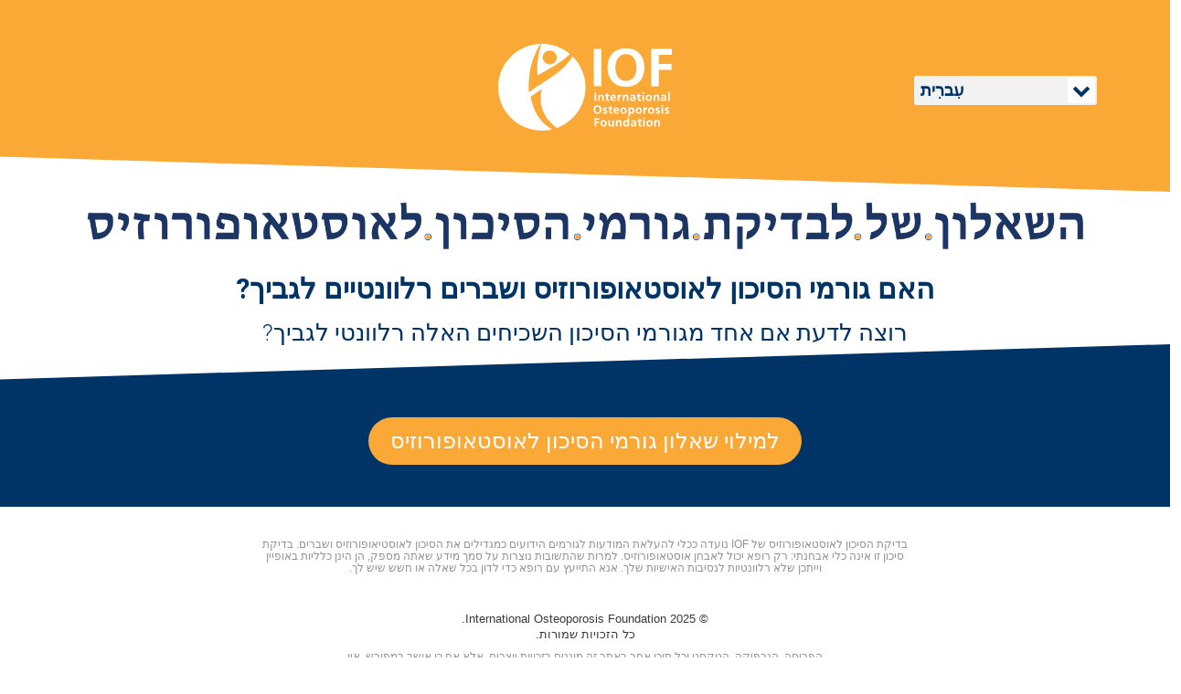

--- FILE ---
content_type: text/html; charset=UTF-8
request_url: https://riskcheck.osteoporosis.foundation/he
body_size: 6335
content:
<!DOCTYPE html>
<html lang="he" dir="rtl">
  <head>
    <meta charset="utf-8" />
<script async src="https://www.googletagmanager.com/gtag/js?id=UA-118671172-2"></script>
<script>window.dataLayer = window.dataLayer || [];function gtag(){dataLayer.push(arguments)};gtag("js", new Date());gtag("set", "developer_id.dMDhkMT", true);gtag("config", "UA-118671172-2", {"groups":"default","anonymize_ip":true,"page_placeholder":"PLACEHOLDER_page_path","allow_ad_personalization_signals":false});gtag("config", "G-KCR7WCV00T", {"groups":"default","page_placeholder":"PLACEHOLDER_page_location","allow_ad_personalization_signals":false});</script>
<link rel="canonical" href="https://riskcheck.osteoporosis.foundation/" />
<link rel="shortlink" href="https://riskcheck.osteoporosis.foundation/" />
<meta name="Generator" content="Drupal 9 (https://www.drupal.org)" />
<meta name="MobileOptimized" content="width" />
<meta name="HandheldFriendly" content="true" />
<meta name="viewport" content="width=device-width, initial-scale=1, shrink-to-fit=no" />
<meta http-equiv="x-ua-compatible" content="ie=edge" />
<link rel="icon" href="/themes/custom/risk_theme/favicon.ico" type="image/vnd.microsoft.icon" />
<script src="/sites/default/files/google_tag/gtm_t9vsh8q/google_tag.script.js?t4sacy" defer></script>

    <title>Home | IOF Osteoporosis Risk Check</title>
    <link rel="stylesheet" media="all" href="/sites/default/files/css/css_dyEATN6rXsu8Yfs1oZmVVGW29HpUQte1B35TIH-xUtc.css" />
<link rel="stylesheet" media="all" href="/sites/default/files/css/css_PUpDtSNb9okHT1HEmaVzROzXYk4ZH8CutCfRqbbmQM4.css" />
<link rel="stylesheet" media="all" href="//fonts.googleapis.com/css?family=Roboto:ital,wght@0,100;0,300;0,400;0,500;0,700;1,100;1,300;1,400;1,500;1,700|Open+Sans:wght@600&amp;display=swap" />
<link rel="stylesheet" media="all" href="//fonts.googleapis.com/css2?family=Open+Sans:wght@600&amp;display=swap" />
<link rel="stylesheet" media="all" href="/sites/default/files/css/css_9pzscjtTx_7WQKRG_icOEFks9bzDgw67bHDdrBbjNls.css" />
<link rel="stylesheet" media="all" href="//cdnjs.cloudflare.com/ajax/libs/font-awesome/4.7.0/css/font-awesome.min.css" />
<link rel="stylesheet" media="print" href="/sites/default/files/css/css_Y4H_4BqmgyCtG7E7YdseTs2qvy9C34c51kBamDdgark.css" />
<link rel="stylesheet" media="all" href="/sites/default/files/css/css_9Mw5Mm4v-0A1RR44DJouLvPVOXP9Dbb4lo8nxOBGXcE.css" />

    
  </head>
  <body class="rtl layout-no-sidebars page-node-1 path-frontpage node--type-page">
    <a href="#main-content" class="visually-hidden-focusable skip-link">
      Skip to main content
    </a>
    <noscript><iframe src="https://www.googletagmanager.com/ns.html?id=GTM-T9VSH8Q" height="0" width="0" style="display:none;visibility:hidden"></iframe></noscript>
      <div class="dialog-off-canvas-main-canvas" data-off-canvas-main-canvas>
    <div id="page-wrapper">
  <div id="page">

    <div id="header-container">
      <header id="header" class="header" role="banner" aria-label="Site header">
                            <nav class="navbar navbar-expand-xl" id="navbar-main">
                                  <a href="/" title="Home" rel="home" class="navbar-brand">
              <img src="/themes/custom/risk_theme/logo.svg" alt="IOF Osteoporosis Risk Check" class="img-fluid d-inline-block align-top" />
          </a>
    <div id="block-languagesmenuswitcherblock" class="block block-translation-manager block-languages-menu-switcher-block">
  
    
      <div class="content">
      <style>
  .select-container .option_container {
    grid-template-rows: repeat(12,1fr);
  }
</style>


<div class="menu-lang-container">
  <div class="menu-lang-select_containter select-container ">

    <div class="new-select">
              <i class="fa fa-chevron-down" style="z-index: 2;"></i>
            <p class="current_option">עִברִית</p>
    </div>

    <div class="option_container option-hide">
                        <a href="https://riskcheck.osteoporosis.foundation/ar"><div class="item-option status--active" data-abr="ar">عربي</div></a>
                                <a href="https://riskcheck.osteoporosis.foundation/bg"><div class="item-option status--active" data-abr="bg">български език</div></a>
                                <a href="https://riskcheck.osteoporosis.foundation/cs"><div class="item-option status--active" data-abr="cs">Čeština</div></a>
                                <a href="https://riskcheck.osteoporosis.foundation/da"><div class="item-option status--active" data-abr="da">Dansk</div></a>
                                <a href="https://riskcheck.osteoporosis.foundation/de"><div class="item-option status--active" data-abr="de">Deutsch</div></a>
                                <a href="https://riskcheck.osteoporosis.foundation/el"><div class="item-option status--active" data-abr="el">Ελληνικά</div></a>
                                <a href="https://riskcheck.osteoporosis.foundation/en"><div class="item-option status--active" data-abr="en">English</div></a>
                                <a href="https://riskcheck.osteoporosis.foundation/es"><div class="item-option status--active" data-abr="es">Español SP</div></a>
                                <a href="https://riskcheck.osteoporosis.foundation/es_la"><div class="item-option status--active" data-abr="es_la">Español LA</div></a>
                                <a href="https://riskcheck.osteoporosis.foundation/fi"><div class="item-option status--active" data-abr="fi">Suomalainen</div></a>
                                <a href="https://riskcheck.osteoporosis.foundation/fr"><div class="item-option status--active" data-abr="fr">Français</div></a>
                                              <a href="https://riskcheck.osteoporosis.foundation/hr"><div class="item-option status--active" data-abr="hr">Hrvatski</div></a>
                                <a href="https://riskcheck.osteoporosis.foundation/hu"><div class="item-option status--active" data-abr="hu">Magyar</div></a>
                                <a href="https://riskcheck.osteoporosis.foundation/it"><div class="item-option status--active" data-abr="it">Italiano</div></a>
                                <a href="https://riskcheck.osteoporosis.foundation/ja"><div class="item-option status--active" data-abr="ja">日本語</div></a>
                                <a href="https://riskcheck.osteoporosis.foundation/ko"><div class="item-option status--active" data-abr="ko">한국인</div></a>
                                <a href="https://riskcheck.osteoporosis.foundation/lt"><div class="item-option status--active" data-abr="lt">Lietuvių</div></a>
                                <a href="https://riskcheck.osteoporosis.foundation/ms"><div class="item-option status--active" data-abr="ms">Melayu</div></a>
                                <a href="https://riskcheck.osteoporosis.foundation/nl"><div class="item-option status--active" data-abr="nl">Nederlands NE</div></a>
                                <a href="https://riskcheck.osteoporosis.foundation/nl_be"><div class="item-option status--active" data-abr="nl_be">Nederlands BE</div></a>
                                <a href="https://riskcheck.osteoporosis.foundation/no"><div class="item-option status--active" data-abr="no">Norsk</div></a>
                                <a href="https://riskcheck.osteoporosis.foundation/pl"><div class="item-option status--active" data-abr="pl">Polskie</div></a>
                                <a href="https://riskcheck.osteoporosis.foundation/pt"><div class="item-option status--active" data-abr="pt">Português PT</div></a>
                                <a href="https://riskcheck.osteoporosis.foundation/pt_br"><div class="item-option status--active" data-abr="pt_br">Português BR</div></a>
                                <a href="https://riskcheck.osteoporosis.foundation/ro"><div class="item-option status--active" data-abr="ro">Română</div></a>
                                <a href="https://riskcheck.osteoporosis.foundation/ru"><div class="item-option status--active" data-abr="ru">русский</div></a>
                                <a href="https://riskcheck.osteoporosis.foundation/sk"><div class="item-option status--active" data-abr="sk">Slovenský</div></a>
                                <a href="https://riskcheck.osteoporosis.foundation/sl"><div class="item-option status--active" data-abr="sl">Slovenščina</div></a>
                                <a href="https://riskcheck.osteoporosis.foundation/sr"><div class="item-option status--active" data-abr="sr">Српски</div></a>
                                <a href="https://riskcheck.osteoporosis.foundation/sv"><div class="item-option status--active" data-abr="sv">Svenska</div></a>
                                <a href="https://riskcheck.osteoporosis.foundation/th"><div class="item-option status--active" data-abr="th">ไทย</div></a>
                                <a href="https://riskcheck.osteoporosis.foundation/tr"><div class="item-option status--active" data-abr="tr">Türk</div></a>
                                <a href="https://riskcheck.osteoporosis.foundation/zh"><div class="item-option status--active" data-abr="zh">简体中文</div></a>
                                <a href="https://riskcheck.osteoporosis.foundation/zh_hk"><div class="item-option status--active" data-abr="zh_hk">中文（香港）</div></a>
                                <a href="https://riskcheck.osteoporosis.foundation/zh_tw"><div class="item-option status--active" data-abr="zh_tw">中国传统的</div></a>
                  </div>
  </div>
</div>

    </div>
  </div>


                                                    </nav>
          
              </header>

      <div class='oblique_area bg_orange'>
        <svg viewBox='0 0 100 5' preserveAspectRatio='none' overflow="visible">
          <polygon points="0,0 100,0 100,5 0,2" style="fill:#faa836"/>
        </svg>
      </div>

    </div>

          <div class="highlighted">
        <aside class="container-fluid section clearfix" role="complementary">
            <div data-drupal-messages-fallback class="hidden"></div>


        </aside>
      </div>
        

    <div id="main-wrapper" class="layout-main-wrapper clearfix">
              <div id="main" class="container-fluid">
          
          <div class="row row-offcanvas row-offcanvas-left clearfix">
              <main class="main-content col order-last" id="content" role="main">
                <section class="section">
                  <a id="main-content" tabindex="-1"></a>
                    <div id="block-risk-theme-content" class="block block-system block-system-main-block">
  
    
      <div class="content">
      

<article role="article" class="node node--type-page node--view-mode-full clearfix">
  <header>
    
        
      </header>
  <div class="node__content clearfix">
    
            <div class="clearfix text-formatted field field--name-body field--type-text-with-summary field--label-hidden field__item"><!--
he
/he
עִברִית
-->
<section id="start" class="container">
	<h2 style="margin-bottom:25px;">
		<img src="/themes/custom/risk_theme/images/logos/OsteoRiskCheck_he.png" alt="Osteoporosis risk check" class="title_logo_he" style="max-width:100%;">
	</h2>
	<h3>האם גורמי הסיכון לאוסטאופורוזיס ושברים רלוונטיים לגביך?</h3>
	<h4>רוצה לדעת אם אחד מגורמי הסיכון השכיחים האלה רלוונטי לגביך?</h4>
</section></div>
      


  </div>
</article>

    </div>
  </div>


                </section>
              </main>
                                  </div>
        </div>
          </div>


    <div id="footer-container">
      <div class='oblique_area bg_dark_blue'>
                                <svg viewBox='0 0 100 5' preserveAspectRatio='none' overflow="visible">
          <polygon points="100,0 100,6 0,6 0,3"  style="fill:#036"/>
        </svg>
      </div>
      <div class="featured-bottom">
                  <div class="container-fluid clearfix" role="complementary">
              <section class="row region region-featured-bottom">
    <div id="block-homebottom" class="block block-block-content block-block-contentdd3f33c0-6cb4-47da-8b9f-868521ab4047">
  
    
      <div class="content">
      
            <div class="clearfix text-formatted field field--name-body field--type-text-with-summary field--label-hidden field__item"><div class="text-center">
    
    <a href="/he/form" id="btn_start" class="btn_link">
    	    	למילוי שאלון גורמי הסיכון לאוסטאופורוזיס
    </a>
    
</div>
</div>
      
    </div>
  </div>

  </section>

          </div>
              </div>
      <footer class="site-footer">
                    <section class="row region region-footer">
    <div id="block-footer" class="block block-block-content block-block-content37d12c5f-1b37-4ee5-a8ed-38f5967d9b2a">
  
    
      <div class="content">
      
            <div class="clearfix text-formatted field field--name-body field--type-text-with-summary field--label-hidden field__item">
<div class="footer_home_after">
	<div class="container center">
		<p>
						בדיקת הסיכון לאוסטאופורוזיס של IOF נועדה ככלי להעלאת המודעות לגורמים הידועים כמגדילים את הסיכון לאוסטיאופורוזיס ושברים. בדיקת סיכון זו אינה כלי אבחנתי: רק רופא יכול לאבחן אוסטאופורוזיס. למרות שהתשובות נוצרות על סמך מידע שאתה מספק,  הן הינן כלליות באופיין וייתכן שלא רלוונטיות לנסיבות האישיות שלך. אנא התייעץ עם רופא כדי לדון בכל שאלה או חשש שיש לך.
		</p>
	</div>
</div>

<div class="footer_survey_after">
    <p class="fist_p_after_footer">
        <strong>© 2025 International Osteoporosis Foundation.<br> כל הזכויות שמורות.</strong><br>
    </p>
    <p class="second_p_after_footer" style="max-width: 570px;margin: 10px auto 0;">
        הפריסה, הגרפיקה, הטקסט וכל תוכן אחר באתר זה מוגנים בזכויות יוצרים. אלא אם כן אושר במפורש, אין להפיץ, לשכפל או לשנות שום חלק מאתר זה בכל אמצעי או בכל צורה ללא אישור מראש ובכתב מהקרן הבינלאומית לאוסטאופורוזיס.
            </p>
</div></div>
      
    </div>
  </div>
<div id="block-languageslistfooterblock" class="block block-translation-manager block-languages-list-footer-block">
  
    
      <div class="content">
      <div id="footer-languages-container" class="container">
  <ul>
          <li>
        <a href="https://riskcheck.osteoporosis.foundation/ar" class="item-option status--active " data-abr="ar">
          عربي
        </a>
      </li>
          <li>
        <a href="https://riskcheck.osteoporosis.foundation/bg" class="item-option status--active " data-abr="bg">
          български език
        </a>
      </li>
          <li>
        <a href="https://riskcheck.osteoporosis.foundation/cs" class="item-option status--active " data-abr="cs">
          Čeština
        </a>
      </li>
          <li>
        <a href="https://riskcheck.osteoporosis.foundation/da" class="item-option status--active " data-abr="da">
          Dansk
        </a>
      </li>
          <li>
        <a href="https://riskcheck.osteoporosis.foundation/de" class="item-option status--active " data-abr="de">
          Deutsch
        </a>
      </li>
          <li>
        <a href="https://riskcheck.osteoporosis.foundation/el" class="item-option status--active " data-abr="el">
          Ελληνικά
        </a>
      </li>
          <li>
        <a href="https://riskcheck.osteoporosis.foundation/en" class="item-option status--active " data-abr="en">
          English
        </a>
      </li>
          <li>
        <a href="https://riskcheck.osteoporosis.foundation/es" class="item-option status--active " data-abr="es">
          Español SP
        </a>
      </li>
          <li>
        <a href="https://riskcheck.osteoporosis.foundation/es_la" class="item-option status--active " data-abr="es_la">
          Español LA
        </a>
      </li>
          <li>
        <a href="https://riskcheck.osteoporosis.foundation/fi" class="item-option status--active " data-abr="fi">
          Suomalainen
        </a>
      </li>
          <li>
        <a href="https://riskcheck.osteoporosis.foundation/fr" class="item-option status--active " data-abr="fr">
          Français
        </a>
      </li>
          <li>
        <a href="https://riskcheck.osteoporosis.foundation/he" class="item-option status--active selected" data-abr="he">
          עִברִית
        </a>
      </li>
          <li>
        <a href="https://riskcheck.osteoporosis.foundation/hr" class="item-option status--active " data-abr="hr">
          Hrvatski
        </a>
      </li>
          <li>
        <a href="https://riskcheck.osteoporosis.foundation/hu" class="item-option status--active " data-abr="hu">
          Magyar
        </a>
      </li>
          <li>
        <a href="https://riskcheck.osteoporosis.foundation/it" class="item-option status--active " data-abr="it">
          Italiano
        </a>
      </li>
          <li>
        <a href="https://riskcheck.osteoporosis.foundation/ja" class="item-option status--active " data-abr="ja">
          日本語
        </a>
      </li>
          <li>
        <a href="https://riskcheck.osteoporosis.foundation/ko" class="item-option status--active " data-abr="ko">
          한국인
        </a>
      </li>
          <li>
        <a href="https://riskcheck.osteoporosis.foundation/lt" class="item-option status--active " data-abr="lt">
          Lietuvių
        </a>
      </li>
          <li>
        <a href="https://riskcheck.osteoporosis.foundation/ms" class="item-option status--active " data-abr="ms">
          Melayu
        </a>
      </li>
          <li>
        <a href="https://riskcheck.osteoporosis.foundation/nl" class="item-option status--active " data-abr="nl">
          Nederlands NE
        </a>
      </li>
          <li>
        <a href="https://riskcheck.osteoporosis.foundation/nl_be" class="item-option status--active " data-abr="nl_be">
          Nederlands BE
        </a>
      </li>
          <li>
        <a href="https://riskcheck.osteoporosis.foundation/no" class="item-option status--active " data-abr="no">
          Norsk
        </a>
      </li>
          <li>
        <a href="https://riskcheck.osteoporosis.foundation/pl" class="item-option status--active " data-abr="pl">
          Polskie
        </a>
      </li>
          <li>
        <a href="https://riskcheck.osteoporosis.foundation/pt" class="item-option status--active " data-abr="pt">
          Português PT
        </a>
      </li>
          <li>
        <a href="https://riskcheck.osteoporosis.foundation/pt_br" class="item-option status--active " data-abr="pt_br">
          Português BR
        </a>
      </li>
          <li>
        <a href="https://riskcheck.osteoporosis.foundation/ro" class="item-option status--active " data-abr="ro">
          Română
        </a>
      </li>
          <li>
        <a href="https://riskcheck.osteoporosis.foundation/ru" class="item-option status--active " data-abr="ru">
          русский
        </a>
      </li>
          <li>
        <a href="https://riskcheck.osteoporosis.foundation/sk" class="item-option status--active " data-abr="sk">
          Slovenský
        </a>
      </li>
          <li>
        <a href="https://riskcheck.osteoporosis.foundation/sl" class="item-option status--active " data-abr="sl">
          Slovenščina
        </a>
      </li>
          <li>
        <a href="https://riskcheck.osteoporosis.foundation/sr" class="item-option status--active " data-abr="sr">
          Српски
        </a>
      </li>
          <li>
        <a href="https://riskcheck.osteoporosis.foundation/sv" class="item-option status--active " data-abr="sv">
          Svenska
        </a>
      </li>
          <li>
        <a href="https://riskcheck.osteoporosis.foundation/th" class="item-option status--active " data-abr="th">
          ไทย
        </a>
      </li>
          <li>
        <a href="https://riskcheck.osteoporosis.foundation/tr" class="item-option status--active " data-abr="tr">
          Türk
        </a>
      </li>
          <li>
        <a href="https://riskcheck.osteoporosis.foundation/zh" class="item-option status--active " data-abr="zh">
          简体中文
        </a>
      </li>
          <li>
        <a href="https://riskcheck.osteoporosis.foundation/zh_hk" class="item-option status--active " data-abr="zh_hk">
          中文（香港）
        </a>
      </li>
          <li>
        <a href="https://riskcheck.osteoporosis.foundation/zh_tw" class="item-option status--active " data-abr="zh_tw">
          中国传统的
        </a>
      </li>
      </ul>
</div>

    </div>
  </div>

  </section>

              </footer>
    </div>
  </div>

</div>

  </div>

    
    <script type="application/json" data-drupal-selector="drupal-settings-json">{"path":{"baseUrl":"\/","scriptPath":null,"pathPrefix":"","currentPath":"node\/1","currentPathIsAdmin":false,"isFront":true,"currentLanguage":"en"},"pluralDelimiter":"\u0003","suppressDeprecationErrors":true,"google_analytics":{"account":"UA-118671172-2","trackOutbound":true,"trackMailto":true,"trackTel":true,"trackDownload":true,"trackDownloadExtensions":"7z|aac|arc|arj|asf|asx|avi|bin|csv|doc(x|m)?|dot(x|m)?|exe|flv|gif|gz|gzip|hqx|jar|jpe?g|js|mp(2|3|4|e?g)|mov(ie)?|msi|msp|pdf|phps|png|ppt(x|m)?|pot(x|m)?|pps(x|m)?|ppam|sld(x|m)?|thmx|qtm?|ra(m|r)?|sea|sit|tar|tgz|torrent|txt|wav|wma|wmv|wpd|xls(x|m|b)?|xlt(x|m)|xlam|xml|z|zip"},"tt":{"node":{"id":"1","bundle":"page"},"variables":{"current_language":"he","current_page_alias":"\/","available_languages":{"ar":{"lid":"ar","status":"active","display":1,"english_name":"Arabic","language_name":"\u0639\u0631\u0628\u064a","browser_abbreviations":"ar","rtl":"1","language_id":1},"bg":{"lid":"bg","status":"active","display":1,"english_name":"Bulgarian","language_name":"\u0431\u044a\u043b\u0433\u0430\u0440\u0441\u043a\u0438 \u0435\u0437\u0438\u043a","browser_abbreviations":"bg","rtl":"0","language_id":2},"cs":{"lid":"cs","status":"active","display":1,"english_name":"Czech","language_name":"\u010ce\u0161tina","browser_abbreviations":"cs","rtl":"0","language_id":3},"da":{"lid":"da","status":"active","display":1,"english_name":"Danish","language_name":"Dansk","browser_abbreviations":"da","rtl":"0","language_id":4},"de":{"lid":"de","status":"active","display":1,"english_name":"German","language_name":"Deutsch","browser_abbreviations":"de","rtl":"0","language_id":5},"el":{"lid":"el","status":"active","display":1,"english_name":"Greek","language_name":"\u0395\u03bb\u03bb\u03b7\u03bd\u03b9\u03ba\u03ac","browser_abbreviations":"el","rtl":"0","language_id":6},"en":{"lid":"en","status":"active","display":1,"english_name":"English","language_name":"English","browser_abbreviations":"en","rtl":"0","language_id":7},"es":{"lid":"es","status":"active","display":1,"english_name":"Spanish (Spain)","language_name":"Espa\u00f1ol SP","browser_abbreviations":"es","rtl":"0","language_id":8},"es_la":{"lid":"es_la","status":"active","display":1,"english_name":"Spanish (Latin America)","language_name":"Espa\u00f1ol LA","browser_abbreviations":"es-ar,es-bo,es-cl,es-co,es-cr,es-do,es-ec,es-sv,es-gt,es-hn,es-mx,es-ni,es-pa,es-py,es-pe,es-pr,es-uy,es-ve","rtl":"0","language_id":9},"fi":{"lid":"fi","status":"active","display":1,"english_name":"Finnish","language_name":"Suomalainen","browser_abbreviations":"fi","rtl":"0","language_id":10},"fr":{"lid":"fr","status":"active","display":1,"english_name":"French","language_name":"Fran\u00e7ais","browser_abbreviations":"fr,fr-be","rtl":"0","language_id":11},"he":{"lid":"he","status":"active","display":1,"english_name":"Hebrew","language_name":"\u05e2\u05b4\u05d1\u05e8\u05b4\u05d9\u05ea","browser_abbreviations":"he","rtl":"1","language_id":12},"hr":{"lid":"hr","status":"active","display":1,"english_name":"Croatian","language_name":"Hrvatski","browser_abbreviations":"hr","rtl":"0","language_id":13},"hu":{"lid":"hu","status":"active","display":1,"english_name":"Hungarian","language_name":"Magyar","browser_abbreviations":"hu","rtl":"0","language_id":14},"it":{"lid":"it","status":"active","display":1,"english_name":"Italian","language_name":"Italiano","browser_abbreviations":"it","rtl":"0","language_id":15},"ja":{"lid":"ja","status":"active","display":1,"english_name":"Japanese","language_name":"\u65e5\u672c\u8a9e","browser_abbreviations":"ja","rtl":"0","language_id":16},"ko":{"lid":"ko","status":"active","display":1,"english_name":"Korean","language_name":"\ud55c\uad6d\uc778","browser_abbreviations":"ko","rtl":"0","language_id":17},"lt":{"lid":"lt","status":"active","display":1,"english_name":"Lithuanian","language_name":"Lietuvi\u0173","browser_abbreviations":"lt","rtl":"0","language_id":18},"ms":{"lid":"ms","status":"active","display":1,"english_name":"Malay","language_name":"Melayu","browser_abbreviations":"mk","rtl":"0","language_id":19},"nl":{"lid":"nl","status":"active","display":1,"english_name":"Dutch (Netherlands)","language_name":"Nederlands NE","browser_abbreviations":"nl","rtl":"0","language_id":20},"nl_be":{"lid":"nl_be","status":"active","display":1,"english_name":"Dutch (Belgium)","language_name":"Nederlands BE","browser_abbreviations":"nl-be","rtl":"0","language_id":21},"no":{"lid":"no","status":"active","display":1,"english_name":"Norwegian","language_name":"Norsk","browser_abbreviations":"no","rtl":"0","language_id":22},"pl":{"lid":"pl","status":"active","display":1,"english_name":"Polish","language_name":"Polskie","browser_abbreviations":"pl","rtl":"0","language_id":23},"pt":{"lid":"pt","status":"active","display":1,"english_name":"Portuguese (Portugal)","language_name":"Portugu\u00eas PT","browser_abbreviations":"pt","rtl":"0","language_id":24},"pt_br":{"lid":"pt_br","status":"active","display":1,"english_name":"Portuguese (Brazil)","language_name":"Portugu\u00eas BR","browser_abbreviations":"pt-br","rtl":"0","language_id":25},"ro":{"lid":"ro","status":"active","display":1,"english_name":"Romanian","language_name":"Rom\u00e2n\u0103","browser_abbreviations":"ro","rtl":"0","language_id":26},"ru":{"lid":"ru","status":"active","display":1,"english_name":"Russian","language_name":"\u0440\u0443\u0441\u0441\u043a\u0438\u0439","browser_abbreviations":"ru","rtl":"0","language_id":27},"sk":{"lid":"sk","status":"active","display":1,"english_name":"Slovak","language_name":"Slovensk\u00fd","browser_abbreviations":"sk","rtl":"0","language_id":28},"sl":{"lid":"sl","status":"active","display":1,"english_name":"Slovenian","language_name":"Sloven\u0161\u010dina","browser_abbreviations":"sl","rtl":"0","language_id":29},"sr":{"lid":"sr","status":"active","display":1,"english_name":"Serbian","language_name":"\u0421\u0440\u043f\u0441\u043a\u0438","browser_abbreviations":"sr","rtl":"0","language_id":30},"sv":{"lid":"sv","status":"active","display":1,"english_name":"Swedish","language_name":"Svenska","browser_abbreviations":"sv","rtl":"0","language_id":31},"th":{"lid":"th","status":"active","display":1,"english_name":"Thai","language_name":"\u0e44\u0e17\u0e22","browser_abbreviations":"th","rtl":"0","language_id":32},"tr":{"lid":"tr","status":"active","display":1,"english_name":"Turkish","language_name":"T\u00fcrk","browser_abbreviations":"tr","rtl":"0","language_id":33},"zh":{"lid":"zh","status":"active","display":1,"english_name":"Chinese simplified","language_name":"\u7b80\u4f53\u4e2d\u6587","browser_abbreviations":"zh,zh-sg,zh-cn","rtl":"0","language_id":34},"zh_hk":{"lid":"zh_hk","status":"active","display":1,"english_name":"Chinese (Hong Kong)","language_name":"\u4e2d\u6587\uff08\u9999\u6e2f\uff09","browser_abbreviations":"zh-hk","rtl":"0","language_id":35},"zh_tw":{"lid":"zh_tw","status":"active","display":1,"english_name":"Chinese traditional","language_name":"\u4e2d\u56fd\u4f20\u7edf\u7684","browser_abbreviations":"zh-tw","rtl":"0","language_id":36}},"menu_rows_display":12,"count_languages":36}},"user":{"uid":0,"permissionsHash":"d52d0d4231b258f28aa1ff71c6b6ff115326e08ac69ad19037d522d4d96d2495"}}</script>
<script src="/sites/default/files/js/js_2oExFipQPdMc2ouU1ogvavm7o5cSfpFWjIEzHYnddjY.js"></script>

  </body>
</html>


--- FILE ---
content_type: text/css
request_url: https://riskcheck.osteoporosis.foundation/sites/default/files/css/css_dyEATN6rXsu8Yfs1oZmVVGW29HpUQte1B35TIH-xUtc.css
body_size: 2488
content:
.ajax-progress{display:inline-block;padding:1px 5px 2px 5px;}[dir="rtl"] .ajax-progress{float:right;}.ajax-progress-throbber .throbber{display:inline;padding:1px 6px 2px;background:transparent url(/core/misc/throbber-active.gif) no-repeat 0 center;}.ajax-progress-throbber .message{display:inline;padding:1px 5px 2px;}tr .ajax-progress-throbber .throbber{margin:0 2px;}.ajax-progress-bar{width:16em;}.ajax-progress-fullscreen{position:fixed;z-index:1000;top:48.5%;left:49%;width:24px;height:24px;padding:4px;opacity:0.9;border-radius:7px;background-color:#232323;background-image:url(/core/misc/loading-small.gif);background-repeat:no-repeat;background-position:center center;}[dir="rtl"] .ajax-progress-fullscreen{right:49%;left:auto;}
.text-align-left{text-align:left;}.text-align-right{text-align:right;}.text-align-center{text-align:center;}.text-align-justify{text-align:justify;}.align-left{float:left;}.align-right{float:right;}.align-center{display:block;margin-right:auto;margin-left:auto;}
.js input.form-autocomplete{background-image:url(/core/misc/throbber-inactive.png);background-repeat:no-repeat;background-position:100% center;}.js[dir="rtl"] input.form-autocomplete{background-position:0% center;}.js input.form-autocomplete.ui-autocomplete-loading{background-image:url(/core/misc/throbber-active.gif);background-position:100% center;}.js[dir="rtl"] input.form-autocomplete.ui-autocomplete-loading{background-position:0% center;}
.fieldgroup{padding:0;border-width:0;}
.container-inline div,.container-inline label{display:inline-block;}.container-inline .details-wrapper{display:block;}.container-inline .hidden{display:none;}
.clearfix:after{display:table;clear:both;content:"";}
.js details:not([open]) .details-wrapper{display:none;}
.hidden{display:none;}.visually-hidden{position:absolute !important;overflow:hidden;clip:rect(1px,1px,1px,1px);width:1px;height:1px;word-wrap:normal;}.visually-hidden.focusable:active,.visually-hidden.focusable:focus{position:static !important;overflow:visible;clip:auto;width:auto;height:auto;}.invisible{visibility:hidden;}
.item-list__comma-list,.item-list__comma-list li{display:inline;}.item-list__comma-list{margin:0;padding:0;}.item-list__comma-list li:after{content:", ";}.item-list__comma-list li:last-child:after{content:"";}
.js .js-hide{display:none;}.js-show{display:none;}.js .js-show{display:block;}
.nowrap{white-space:nowrap;}
.position-container{position:relative;}
.progress{position:relative;}.progress__track{min-width:100px;max-width:100%;height:16px;margin-top:5px;border:1px solid;background-color:#fff;}.progress__bar{width:3%;min-width:3%;max-width:100%;height:16px;background-color:#000;}.progress__description,.progress__percentage{overflow:hidden;margin-top:0.2em;color:#555;font-size:0.875em;}.progress__description{float:left;}[dir="rtl"] .progress__description{float:right;}.progress__percentage{float:right;}[dir="rtl"] .progress__percentage{float:left;}.progress--small .progress__track{height:7px;}.progress--small .progress__bar{height:7px;background-size:20px 20px;}
.reset-appearance{margin:0;padding:0;border:0 none;background:transparent;line-height:inherit;-webkit-appearance:none;-moz-appearance:none;appearance:none;}
.resize-none{resize:none;}.resize-vertical{min-height:2em;resize:vertical;}.resize-horizontal{max-width:100%;resize:horizontal;}.resize-both{max-width:100%;min-height:2em;resize:both;}
table.sticky-header{z-index:500;top:0;margin-top:0;background-color:#fff;}
.system-status-counter__status-icon{display:inline-block;width:25px;height:25px;vertical-align:middle;}.system-status-counter__status-icon:before{display:block;width:100%;height:100%;content:"";background-repeat:no-repeat;background-position:center 2px;background-size:16px;}.system-status-counter__status-icon--error:before{background-image:url(/core/misc/icons/e32700/error.svg);}.system-status-counter__status-icon--warning:before{background-image:url(/core/misc/icons/e29700/warning.svg);}.system-status-counter__status-icon--checked:before{background-image:url(/core/misc/icons/73b355/check.svg);}
.system-status-report-counters__item{width:100%;margin-bottom:0.5em;padding:0.5em 0;text-align:center;white-space:nowrap;background-color:rgba(0,0,0,0.063);}@media screen and (min-width:60em){.system-status-report-counters{display:flex;flex-wrap:wrap;justify-content:space-between;}.system-status-report-counters__item--half-width{width:49%;}.system-status-report-counters__item--third-width{width:33%;}}
.system-status-general-info__item{margin-top:1em;padding:0 1em 1em;border:1px solid #ccc;}.system-status-general-info__item-title{border-bottom:1px solid #ccc;}
body.drag{cursor:move;}tr.region-title{font-weight:bold;}tr.region-message{color:#999;}tr.region-populated{display:none;}tr.add-new .tabledrag-changed{display:none;}.draggable a.tabledrag-handle{float:left;overflow:hidden;height:1.7em;margin-left:-1em;cursor:move;text-decoration:none;}[dir="rtl"] .draggable a.tabledrag-handle{float:right;margin-right:-1em;margin-left:0;}a.tabledrag-handle:hover{text-decoration:none;}a.tabledrag-handle .handle{width:14px;height:14px;margin:-0.4em 0.5em 0;padding:0.42em 0.5em;background:#787878;-webkit-mask:url(/core/misc/icons/787878/move.svg) no-repeat 6px 7px;mask:url(/core/misc/icons/787878/move.svg) no-repeat 6px 7px;}a.tabledrag-handle:hover .handle,a.tabledrag-handle:focus .handle{background:#000;}@media (forced-colors:active){a.tabledrag-handle .handle,a.tabledrag-handle:hover .handle,a.tabledrag-handle:focus .handle{background:canvastext;}}.touchevents .draggable td{padding:0 10px;}.touchevents .draggable .menu-item__link{display:inline-block;padding:10px 0;}.touchevents a.tabledrag-handle{width:40px;height:44px;}.touchevents a.tabledrag-handle .handle{height:21px;background-position:40% 19px;}[dir="rtl"] .touch a.tabledrag-handle .handle{background-position:right 40% top 19px;}.touchevents .draggable.drag a.tabledrag-handle .handle{background-position:50% -32px;}.tabledrag-toggle-weight-wrapper{text-align:right;}[dir="rtl"] .tabledrag-toggle-weight-wrapper{text-align:left;}.indentation{float:left;width:20px;height:1.7em;margin:-0.4em 0.2em -0.4em -0.4em;padding:0.42em 0 0.42em 0.6em;}[dir="rtl"] .indentation{float:right;margin:-0.4em -0.4em -0.4em 0.2em;padding:0.42em 0.6em 0.42em 0;}
.tablesort{display:inline-block;width:16px;height:16px;background-size:100%;}.tablesort--asc{background-image:url(/core/misc/icons/787878/twistie-down.svg);}.tablesort--desc{background-image:url(/core/misc/icons/787878/twistie-up.svg);}
div.tree-child{background:url(/core/misc/tree.png) no-repeat 11px center;}div.tree-child-last{background:url(/core/misc/tree-bottom.png) no-repeat 11px center;}[dir="rtl"] div.tree-child,[dir="rtl"] div.tree-child-last{background-position:-65px center;}div.tree-child-horizontal{background:url(/core/misc/tree.png) no-repeat -11px center;}
.translations-form-container{display:flex;padding-top:1rem;}.translations-form{flex:1;max-width:100%;}.header-form-update-translation{display:grid;grid-template-columns:1fr 2fr 4fr;background:#ededed;margin-left:-2px;margin-right:0px;padding:15px 8px;font-weight:bold;font-size:15px;border:1px solid #b8b8b8;border-width:1px 0;}.translations-form form > .form-item{display:grid;grid-template-columns:1fr 2fr 4fr;}.translations-form form > .form-group{display:grid;grid-template-columns:1fr 6fr;margin:.75rem 0;}.translations-form form > .form-item label,.translations-form form > .form-group label{line-break:anywhere;}.translations-form form > .form-group .input-group{display:grid;grid-template-columns:1fr 2fr;}.translations-form form .field-prefix{background:#d7ebff;border:1px solid #b8b8b8;padding:10px;margin:0 10px;display:block;white-space:normal;}.translations-form form > .form-group .input-group .input-group-prepend .field-prefix{display:block;background:#d7ebff;border:1px solid #b8b8b8;padding:10px;margin:0 10px;text-align:left;width:100%;white-space:normal;}.translations-form form .form-textarea-wrapper textarea{height:100%;}.translations-form form .text-format-wrapper{display:block;}.translations-form form .text-format-wrapper > .form-type-textarea{display:grid;grid-template-columns:1fr 2fr 4fr;}.translations-form form .text-format-wrapper > .form-type-textarea.front-form{display:grid;grid-template-columns:1fr 6fr;}.translations-form form .text-format-wrapper > .form-type-textarea > .input-group{display:grid;grid-template-columns:1fr 2fr;}.translations-form form .text-format-wrapper > .form-type-textarea .cke{width:100%;}.ui-dialog .translations-form form .text-format-wrapper > .form-type-textarea{display:block;}.ui-dialog .translations-form form .text-format-wrapper > .form-type-textarea > .input-group{display:block;}.translations-form form .form-item-language_status,.translations-form form .form-item-language-status{display:none;}.translations-form form .js-filter-wrapper{display:none;}code{color:darkred;display:none;}#main-wrapper .translations-form form .text-format-wrapper > .form-type-textarea{grid-template-columns:1fr 6fr;}nav.nav-update-translations{min-height:38px;}nav.nav-update-translations ul{display:flex;list-style:none;padding:0;margin:3px 0;}nav.nav-update-translations a{padding:8px 15px;background-color:#d2e1f5;margin-right:1px;}nav.nav-update-translations a.active{background:#2f63a9;color:white;font-size:120%;}nav.nav-update-translations.second a{background-color:#f0ffc8;}nav.nav-update-translations.second a.active{background:#b18a17;color:white;font-size:120%;}nav.nav-update-translations.third a{background-color:#f4e1ff;}nav.nav-update-translations.third a.active{background:#920b0b;color:white;font-size:120%;}#drupal-off-canvas form.update-language-form .input-group{flex-direction:column;}#drupal-off-canvas form.update-language-form label{color:#00fbb4;font-size:12px;font-family:monospace;font-weight:300;background:#393939;padding:3px 9px 4px;border-radius:5px;}#drupal-off-canvas form.update-language-form .input-group-prepend > span{background:#505050 !important;display:block !important;padding:5px 10px !important;border-left:3px solid #626262 !important;}#drupal-off-canvas form.update-language-form input[type="submit"].button{width:92%;}.translations-form-container .form-item > .form-item > .form-item__label,.translations-form-container .form-item > .form-item > .form-item__prefix{display:none !important;}.translations-form-container .field-prefix .img-fluid{max-width:100% !important;}.toolbar-menu-tm .list-group-item{border:0;padding:0 !important;}#footer-languages-container{text-align:center;max-width:850px;font-size:12px;line-height:17px;}#footer-languages-container ul{list-style:none;}#footer-languages-container li{display:inline-block;}#footer-languages-container a{color:#939393 !important;padding:3px 10px;border-radius:30px;}#footer-languages-container a:hover:not(.selected){background:#f5f5f5;color:#434343 !important;}#footer-languages-container a.selected{color:orange !important;font-weight:bold;}


--- FILE ---
content_type: text/css
request_url: https://riskcheck.osteoporosis.foundation/sites/default/files/css/css_9pzscjtTx_7WQKRG_icOEFks9bzDgw67bHDdrBbjNls.css
body_size: 14694
content:
.slick-slider{position:relative;display:block;-webkit-box-sizing:border-box;box-sizing:border-box;-webkit-touch-callout:none;-webkit-user-select:none;-moz-user-select:none;-ms-user-select:none;user-select:none;-ms-touch-action:pan-y;touch-action:pan-y;-webkit-tap-highlight-color:transparent}.slick-list{position:relative;overflow:hidden;display:block;margin:0;padding:0}.slick-list:focus{outline:none}.slick-list.dragging{cursor:pointer;cursor:hand}.slick-slider .slick-track,.slick-slider .slick-list{-webkit-transform:translate3d(0,0,0);-ms-transform:translate3d(0,0,0);transform:translate3d(0,0,0)}.slick-track{position:relative;left:0;top:0;display:block;margin-left:auto;margin-right:auto}.slick-track:before,.slick-track:after{content:"";display:table}.slick-track:after{clear:both}.slick-loading .slick-track{visibility:hidden}.slick-slide{float:left;height:100%;min-height:1px;display:none}[dir="rtl"] .slick-slide{float:right}.slick-slide img{display:block}.slick-slide.slick-loading img{display:none}.slick-slide.dragging img{pointer-events:none}.slick-initialized .slick-slide{display:block}.slick-loading .slick-slide{visibility:hidden}.slick-vertical .slick-slide{display:block;height:auto;border:1px solid transparent}.slick-arrow.slick-hidden{display:none}html,body,div,span,applet,object,iframe,h1,h2,h3,h4,h5,h6,p,blockquote,pre,a,abbr,acronym,address,big,cite,code,del,dfn,em,img,ins,kbd,q,s,samp,small,strike,strong,tt,var,b,u,i,center,dl,dt,dd,ol,ul,li,fieldset,form,label,legend,table,caption,tbody,tfoot,thead,tr,th,td,article,aside,canvas,details,embed,figure,figcaption,footer,header,hgroup,menu,nav,output,ruby,section,summary,time,mark,audio,video{margin:0;padding:0;border:0;font:inherit;font-size:100%;vertical-align:baseline}*{-webkit-box-sizing:border-box;box-sizing:border-box}html{line-height:1}ol,ul{list-style:none}table{border-collapse:collapse;border-spacing:0}caption,th,td{text-align:left;font-weight:normal;vertical-align:middle}q,blockquote{quotes:none}q:before,q:after,blockquote:before,blockquote:after{content:"";content:none}a img{border:none}article,aside,details,figcaption,figure,footer,header,hgroup,main,menu,nav,section,summary{display:block}article header{display:none}*:active{outline:0 !important}*:focus{outline:0 !important}*::-moz-focus-inner{border:none !important}html{height:100%}body{position:relative;font-family:'Roboto',sans-serif;overflow-x:hidden;background:#fff}.container{margin:0 auto;width:1350px}a{text-decoration:none;cursor:pointer;-webkit-tap-highlight-color:rgba(0,0,0,0)}img{background:transparent}button{border:none;cursor:pointer;background:none}.grid_el{max-width:550px}.warning{display:none;margin:30px auto;padding:40px;border:3px solid #faa836;text-align:center;font-size:1em;visibility:visible;opacity:1;background-color:white}.warning img{margin-bottom:20px}.warning p{line-height:1.4em}.warning p strong{font-size:1.4em;text-transform:uppercase;color:#faa836}.warning p em{font-size:1.2em;font-weight:800}.warning.visible{display:block}.warning.warning_ok p{display:block;margin:0 auto;width:80%;font-size:1.2em;color:#036}svg.trapeze-orange-type-01 polygon{fill:#faa836}svg.trapeze-blue-type-02{margin-bottom:-3px}svg.trapeze-blue-type-02 polygon{fill:#036}@media only screen and (max-width:1200px){.container{width:90%}}@media only screen and (max-width:992px){.warning.warning_ok{width:95%}.warning.warning_ok p{font-size:1em}}@media only screen and (max-width:768px){.container{width:100%}svg.trapeze-orange-type-01{z-index:-1;position:relative;bottom:3px}}@media only screen and (max-width:500px){svg.trapeze-orange-type-01{bottom:5px}}.center{display:-webkit-box;display:-ms-flexbox;display:flex;-webkit-box-pack:center;-ms-flex-pack:center;justify-content:center;-webkit-box-align:center;-ms-flex-align:center;align-items:center;-ms-flex-wrap:wrap;flex-wrap:wrap;display:flex}.center .large_12{width:100%}.center .large_11{width:91.66666666%}.center .large_10{width:83.33333333%}.center .large_9{width:75%}.center .large_8{width:66.66666666%}.center .large_7{width:58.33333333%}.center .large_6{width:50%}.center .large_5{width:41.66666666%}.center .large_4{width:33.33333333%}.center .large_3{width:25%}.center .large_2{width:16.66666666%}.center .large_1{width:8.33333333%}.center .large_12_margin{margin:1%;width:98%}.center .large_11_margin{margin:1%;width:89.66666666%}.center .large_10_margin{margin:1%;width:81.33333333%}.center .large_9_margin{margin:1%;width:73%}.center .large_8_margin{margin:1%;width:64.66666666%}.center .large_7_margin{margin:1%;width:56.33333333%}.center .large_6_margin{margin:1%;width:48%}.center .large_5_margin{margin:1%;width:39.66666666%}.center .large_4_margin{margin:1%;width:31.33333333%}.center .large_3_margin{margin:1%;width:26%}.center .large_2_margin{margin:1%;width:14.66666666%}.center .large_1_margin{margin:1%;width:6.33333333%}@media only screen and (max-width:1600px){.center{display:-webkit-box;display:-ms-flexbox;display:flex}.center .normal_12{width:100%}.center .normal_11{width:91.66666666%}.center .normal_10{width:83.33333333%}.center .normal_9{width:75%}.center .normal_8{width:66.66666666%}.center .normal_7{width:58.33333333%}.center .normal_6{width:50%}.center .normal_5{width:41.66666666%}.center .normal_4{width:33.33333333%}.center .normal_3{width:25%}.center .normal_2{width:16.66666666%}.center .normal_1{width:8.33333333%}.center .normal_12_margin{margin:1%;width:98%}.center .normal_11_margin{margin:1%;width:89.66666666%}.center .normal_10_margin{margin:1%;width:81.33333333%}.center .normal_9_margin{margin:1%;width:73%}.center .normal_8_margin{margin:1%;width:64.66666666%}.center .normal_7_margin{margin:1%;width:56.33333333%}.center .normal_6_margin{margin:1%;width:48%}.center .normal_5_margin{margin:1%;width:69.66666666%}.center .normal_4_margin{margin:1%;width:31.33333333%}.center .normal_3_margin{margin:1%;width:26%}.center .normal_2_margin{margin:1%;width:14.66666666%}.center .normal_1_margin{margin:1%;width:6.33333333%}}@media only screen and (max-width:992px){.center{display:-webkit-box;display:-ms-flexbox;display:flex}.center .medium_12{width:100%}.center .medium_11{width:91.66666666%}.center .medium_10{width:83.33333333%}.center .medium_9{width:75%}.center .medium_8{width:66.66666666%}.center .medium_7{width:58.33333333%}.center .medium_6{width:50%}.center .medium_5{width:41.66666666%}.center .medium_4{width:33.33333333%}.center .medium_3{width:25%}.center .medium_2{width:16.66666666%}.center .medium_1{width:8.33333333%}.center .medium_12_margin{margin:1%;width:98%}.center .medium_11_margin{margin:1%;width:89.66666666%}.center .medium_10_margin{margin:1%;width:81.33333333%}.center .medium_9_margin{margin:1%;width:73%}.center .medium_8_margin{margin:1%;width:64.66666666%}.center .medium_7_margin{margin:1%;width:56.33333333%}.center .medium_6_margin{margin:1%;width:48%}.center .medium_5_margin{margin:1%;width:39.66666666%}.center .medium_4_margin{margin:1%;width:31.33333333%}.center .medium_3_margin{margin:1%;width:23%}.center .medium_2_margin{margin:1%;width:14.66666666%}.center .medium_1_margin{margin:1%;width:6.33333333%}}@media only screen and (max-width:640px){.center{display:-webkit-box;display:-ms-flexbox;display:flex}.center .small_12{width:100%}.center .small_11{width:91.66666666%}.center .small_10{width:83.33333333%}.center .small_9{width:75%}.center .small_8{width:66.66666666%}.center .small_7{width:58.33333333%}.center .small_6{width:50%}.center .small_5{width:41.66666666%}.center .small_4{width:33.33333333%}.center .small_3{width:25%}.center .small_2{width:16.66666666%}.center .small_1{width:8.33333333%}.center .small_12_margin{margin:0.5%;width:98%}.center .small_11_margin{margin:0.5%;width:89.66666666%}.center .small_10_margin{margin:0.5%;width:81.33333333%}.center .small_9_margin{margin:1%;width:73%}.center .small_8_margin{margin:1%;width:64.66666666%}.center .small_7_margin{margin:1%;width:56.33333333%}.center .small_6_margin{margin:1%;width:48%}.center .small_5_margin{margin:1%;width:39.66666666%}.center .small_4_margin{margin:1%;width:31.33333333%}.center .small_3_margin{margin:1%;width:23%}.center .small_2_margin{margin:1%;width:14.66666666%}.center .small_1_margin{margin:1%;width:6.33333333%}}.centerTop{display:-webkit-box;display:-ms-flexbox;display:flex;-webkit-box-pack:center;-ms-flex-pack:center;justify-content:center;-webkit-box-align:start;-ms-flex-align:start;align-items:flex-start;-ms-flex-wrap:wrap;flex-wrap:wrap;display:flex}.centerTop .large_12{width:100%}.centerTop .large_11{width:91.66666666%}.centerTop .large_10{width:83.33333333%}.centerTop .large_9{width:75%}.centerTop .large_8{width:66.66666666%}.centerTop .large_7{width:58.33333333%}.centerTop .large_6{width:50%}.centerTop .large_5{width:41.66666666%}.centerTop .large_4{width:33.33333333%}.centerTop .large_3{width:25%}.centerTop .large_2{width:16.66666666%}.centerTop .large_1{width:8.33333333%}.centerTop .large_12_margin{margin:1%;width:98%}.centerTop .large_11_margin{margin:1%;width:89.66666666%}.centerTop .large_10_margin{margin:1%;width:81.33333333%}.centerTop .large_9_margin{margin:1%;width:73%}.centerTop .large_8_margin{margin:1%;width:64.66666666%}.centerTop .large_7_margin{margin:1%;width:56.33333333%}.centerTop .large_6_margin{margin:1%;width:48%}.centerTop .large_5_margin{margin:1%;width:39.66666666%}.centerTop .large_4_margin{margin:1%;width:31.33333333%}.centerTop .large_3_margin{margin:1%;width:26%}.centerTop .large_2_margin{margin:1%;width:14.66666666%}.centerTop .large_1_margin{margin:1%;width:6.33333333%}@media only screen and (max-width:1600px){.centerTop{display:-webkit-box;display:-ms-flexbox;display:flex}.centerTop .normal_12{width:100%}.centerTop .normal_11{width:91.66666666%}.centerTop .normal_10{width:83.33333333%}.centerTop .normal_9{width:75%}.centerTop .normal_8{width:66.66666666%}.centerTop .normal_7{width:58.33333333%}.centerTop .normal_6{width:50%}.centerTop .normal_5{width:41.66666666%}.centerTop .normal_4{width:33.33333333%}.centerTop .normal_3{width:25%}.centerTop .normal_2{width:16.66666666%}.centerTop .normal_1{width:8.33333333%}.centerTop .normal_12_margin{margin:1%;width:98%}.centerTop .normal_11_margin{margin:1%;width:89.66666666%}.centerTop .normal_10_margin{margin:1%;width:81.33333333%}.centerTop .normal_9_margin{margin:1%;width:73%}.centerTop .normal_8_margin{margin:1%;width:64.66666666%}.centerTop .normal_7_margin{margin:1%;width:56.33333333%}.centerTop .normal_6_margin{margin:1%;width:48%}.centerTop .normal_5_margin{margin:1%;width:69.66666666%}.centerTop .normal_4_margin{margin:1%;width:31.33333333%}.centerTop .normal_3_margin{margin:1%;width:26%}.centerTop .normal_2_margin{margin:1%;width:14.66666666%}.centerTop .normal_1_margin{margin:1%;width:6.33333333%}}@media only screen and (max-width:992px){.centerTop{display:-webkit-box;display:-ms-flexbox;display:flex}.centerTop .medium_12{width:100%}.centerTop .medium_11{width:91.66666666%}.centerTop .medium_10{width:83.33333333%}.centerTop .medium_9{width:75%}.centerTop .medium_8{width:66.66666666%}.centerTop .medium_7{width:58.33333333%}.centerTop .medium_6{width:50%}.centerTop .medium_5{width:41.66666666%}.centerTop .medium_4{width:33.33333333%}.centerTop .medium_3{width:25%}.centerTop .medium_2{width:16.66666666%}.centerTop .medium_1{width:8.33333333%}.centerTop .medium_12_margin{margin:1%;width:98%}.centerTop .medium_11_margin{margin:1%;width:89.66666666%}.centerTop .medium_10_margin{margin:1%;width:81.33333333%}.centerTop .medium_9_margin{margin:1%;width:73%}.centerTop .medium_8_margin{margin:1%;width:64.66666666%}.centerTop .medium_7_margin{margin:1%;width:56.33333333%}.centerTop .medium_6_margin{margin:1%;width:48%}.centerTop .medium_5_margin{margin:1%;width:39.66666666%}.centerTop .medium_4_margin{margin:1%;width:31.33333333%}.centerTop .medium_3_margin{margin:1%;width:23%}.centerTop .medium_2_margin{margin:1%;width:14.66666666%}.centerTop .medium_1_margin{margin:1%;width:6.33333333%}}@media only screen and (max-width:640px){.centerTop{display:-webkit-box;display:-ms-flexbox;display:flex}.centerTop .small_12{width:100%}.centerTop .small_11{width:91.66666666%}.centerTop .small_10{width:83.33333333%}.centerTop .small_9{width:75%}.centerTop .small_8{width:66.66666666%}.centerTop .small_7{width:58.33333333%}.centerTop .small_6{width:50%}.centerTop .small_5{width:41.66666666%}.centerTop .small_4{width:33.33333333%}.centerTop .small_3{width:25%}.centerTop .small_2{width:16.66666666%}.centerTop .small_1{width:8.33333333%}.centerTop .small_12_margin{margin:0.5%;width:98%}.centerTop .small_11_margin{margin:0.5%;width:89.66666666%}.centerTop .small_10_margin{margin:0.5%;width:81.33333333%}.centerTop .small_9_margin{margin:1%;width:73%}.centerTop .small_8_margin{margin:1%;width:64.66666666%}.centerTop .small_7_margin{margin:1%;width:56.33333333%}.centerTop .small_6_margin{margin:1%;width:48%}.centerTop .small_5_margin{margin:1%;width:39.66666666%}.centerTop .small_4_margin{margin:1%;width:31.33333333%}.centerTop .small_3_margin{margin:1%;width:23%}.centerTop .small_2_margin{margin:1%;width:14.66666666%}.centerTop .small_1_margin{margin:1%;width:6.33333333%}}.centerTopAll{display:-webkit-box;display:-ms-flexbox;display:flex;-webkit-box-pack:center;-ms-flex-pack:center;justify-content:center;-webkit-box-align:stretch;-ms-flex-align:stretch;align-items:stretch;-ms-flex-wrap:wrap;flex-wrap:wrap;display:flex}.centerTopAll .large_12{width:100%}.centerTopAll .large_11{width:91.66666666%}.centerTopAll .large_10{width:83.33333333%}.centerTopAll .large_9{width:75%}.centerTopAll .large_8{width:66.66666666%}.centerTopAll .large_7{width:58.33333333%}.centerTopAll .large_6{width:50%}.centerTopAll .large_5{width:41.66666666%}.centerTopAll .large_4{width:33.33333333%}.centerTopAll .large_3{width:25%}.centerTopAll .large_2{width:16.66666666%}.centerTopAll .large_1{width:8.33333333%}.centerTopAll .large_12_margin{margin:1%;width:98%}.centerTopAll .large_11_margin{margin:1%;width:89.66666666%}.centerTopAll .large_10_margin{margin:1%;width:81.33333333%}.centerTopAll .large_9_margin{margin:1%;width:73%}.centerTopAll .large_8_margin{margin:1%;width:64.66666666%}.centerTopAll .large_7_margin{margin:1%;width:56.33333333%}.centerTopAll .large_6_margin{margin:1%;width:48%}.centerTopAll .large_5_margin{margin:1%;width:39.66666666%}.centerTopAll .large_4_margin{margin:1%;width:31.33333333%}.centerTopAll .large_3_margin{margin:1%;width:26%}.centerTopAll .large_2_margin{margin:1%;width:14.66666666%}.centerTopAll .large_1_margin{margin:1%;width:6.33333333%}@media only screen and (max-width:1600px){.centerTopAll{display:-webkit-box;display:-ms-flexbox;display:flex}.centerTopAll .normal_12{width:100%}.centerTopAll .normal_11{width:91.66666666%}.centerTopAll .normal_10{width:83.33333333%}.centerTopAll .normal_9{width:75%}.centerTopAll .normal_8{width:66.66666666%}.centerTopAll .normal_7{width:58.33333333%}.centerTopAll .normal_6{width:50%}.centerTopAll .normal_5{width:41.66666666%}.centerTopAll .normal_4{width:33.33333333%}.centerTopAll .normal_3{width:25%}.centerTopAll .normal_2{width:16.66666666%}.centerTopAll .normal_1{width:8.33333333%}.centerTopAll .normal_12_margin{margin:1%;width:98%}.centerTopAll .normal_11_margin{margin:1%;width:89.66666666%}.centerTopAll .normal_10_margin{margin:1%;width:81.33333333%}.centerTopAll .normal_9_margin{margin:1%;width:73%}.centerTopAll .normal_8_margin{margin:1%;width:64.66666666%}.centerTopAll .normal_7_margin{margin:1%;width:56.33333333%}.centerTopAll .normal_6_margin{margin:1%;width:48%}.centerTopAll .normal_5_margin{margin:1%;width:69.66666666%}.centerTopAll .normal_4_margin{margin:1%;width:31.33333333%}.centerTopAll .normal_3_margin{margin:1%;width:26%}.centerTopAll .normal_2_margin{margin:1%;width:14.66666666%}.centerTopAll .normal_1_margin{margin:1%;width:6.33333333%}}@media only screen and (max-width:992px){.centerTopAll{display:-webkit-box;display:-ms-flexbox;display:flex}.centerTopAll .medium_12{width:100%}.centerTopAll .medium_11{width:91.66666666%}.centerTopAll .medium_10{width:83.33333333%}.centerTopAll .medium_9{width:75%}.centerTopAll .medium_8{width:66.66666666%}.centerTopAll .medium_7{width:58.33333333%}.centerTopAll .medium_6{width:50%}.centerTopAll .medium_5{width:41.66666666%}.centerTopAll .medium_4{width:33.33333333%}.centerTopAll .medium_3{width:25%}.centerTopAll .medium_2{width:16.66666666%}.centerTopAll .medium_1{width:8.33333333%}.centerTopAll .medium_12_margin{margin:1%;width:98%}.centerTopAll .medium_11_margin{margin:1%;width:89.66666666%}.centerTopAll .medium_10_margin{margin:1%;width:81.33333333%}.centerTopAll .medium_9_margin{margin:1%;width:73%}.centerTopAll .medium_8_margin{margin:1%;width:64.66666666%}.centerTopAll .medium_7_margin{margin:1%;width:56.33333333%}.centerTopAll .medium_6_margin{margin:1%;width:48%}.centerTopAll .medium_5_margin{margin:1%;width:39.66666666%}.centerTopAll .medium_4_margin{margin:1%;width:31.33333333%}.centerTopAll .medium_3_margin{margin:1%;width:23%}.centerTopAll .medium_2_margin{margin:1%;width:14.66666666%}.centerTopAll .medium_1_margin{margin:1%;width:6.33333333%}}@media only screen and (max-width:640px){.centerTopAll{display:-webkit-box;display:-ms-flexbox;display:flex}.centerTopAll .small_12{width:100%}.centerTopAll .small_11{width:91.66666666%}.centerTopAll .small_10{width:83.33333333%}.centerTopAll .small_9{width:75%}.centerTopAll .small_8{width:66.66666666%}.centerTopAll .small_7{width:58.33333333%}.centerTopAll .small_6{width:50%}.centerTopAll .small_5{width:41.66666666%}.centerTopAll .small_4{width:33.33333333%}.centerTopAll .small_3{width:25%}.centerTopAll .small_2{width:16.66666666%}.centerTopAll .small_1{width:8.33333333%}.centerTopAll .small_12_margin{margin:0.5%;width:98%}.centerTopAll .small_11_margin{margin:0.5%;width:89.66666666%}.centerTopAll .small_10_margin{margin:0.5%;width:81.33333333%}.centerTopAll .small_9_margin{margin:1%;width:73%}.centerTopAll .small_8_margin{margin:1%;width:64.66666666%}.centerTopAll .small_7_margin{margin:1%;width:56.33333333%}.centerTopAll .small_6_margin{margin:1%;width:48%}.centerTopAll .small_5_margin{margin:1%;width:39.66666666%}.centerTopAll .small_4_margin{margin:1%;width:31.33333333%}.centerTopAll .small_3_margin{margin:1%;width:23%}.centerTopAll .small_2_margin{margin:1%;width:14.66666666%}.centerTopAll .small_1_margin{margin:1%;width:6.33333333%}}.centerBottom{display:-webkit-box;display:-ms-flexbox;display:flex;-webkit-box-pack:center;-ms-flex-pack:center;justify-content:center;-webkit-box-align:end;-ms-flex-align:end;align-items:flex-end;-ms-flex-wrap:wrap;flex-wrap:wrap;display:flex}.centerBottom .large_12{width:100%}.centerBottom .large_11{width:91.66666666%}.centerBottom .large_10{width:83.33333333%}.centerBottom .large_9{width:75%}.centerBottom .large_8{width:66.66666666%}.centerBottom .large_7{width:58.33333333%}.centerBottom .large_6{width:50%}.centerBottom .large_5{width:41.66666666%}.centerBottom .large_4{width:33.33333333%}.centerBottom .large_3{width:25%}.centerBottom .large_2{width:16.66666666%}.centerBottom .large_1{width:8.33333333%}.centerBottom .large_12_margin{margin:1%;width:98%}.centerBottom .large_11_margin{margin:1%;width:89.66666666%}.centerBottom .large_10_margin{margin:1%;width:81.33333333%}.centerBottom .large_9_margin{margin:1%;width:73%}.centerBottom .large_8_margin{margin:1%;width:64.66666666%}.centerBottom .large_7_margin{margin:1%;width:56.33333333%}.centerBottom .large_6_margin{margin:1%;width:48%}.centerBottom .large_5_margin{margin:1%;width:39.66666666%}.centerBottom .large_4_margin{margin:1%;width:31.33333333%}.centerBottom .large_3_margin{margin:1%;width:26%}.centerBottom .large_2_margin{margin:1%;width:14.66666666%}.centerBottom .large_1_margin{margin:1%;width:6.33333333%}@media only screen and (max-width:1600px){.centerBottom{display:-webkit-box;display:-ms-flexbox;display:flex}.centerBottom .normal_12{width:100%}.centerBottom .normal_11{width:91.66666666%}.centerBottom .normal_10{width:83.33333333%}.centerBottom .normal_9{width:75%}.centerBottom .normal_8{width:66.66666666%}.centerBottom .normal_7{width:58.33333333%}.centerBottom .normal_6{width:50%}.centerBottom .normal_5{width:41.66666666%}.centerBottom .normal_4{width:33.33333333%}.centerBottom .normal_3{width:25%}.centerBottom .normal_2{width:16.66666666%}.centerBottom .normal_1{width:8.33333333%}.centerBottom .normal_12_margin{margin:1%;width:98%}.centerBottom .normal_11_margin{margin:1%;width:89.66666666%}.centerBottom .normal_10_margin{margin:1%;width:81.33333333%}.centerBottom .normal_9_margin{margin:1%;width:73%}.centerBottom .normal_8_margin{margin:1%;width:64.66666666%}.centerBottom .normal_7_margin{margin:1%;width:56.33333333%}.centerBottom .normal_6_margin{margin:1%;width:48%}.centerBottom .normal_5_margin{margin:1%;width:69.66666666%}.centerBottom .normal_4_margin{margin:1%;width:31.33333333%}.centerBottom .normal_3_margin{margin:1%;width:26%}.centerBottom .normal_2_margin{margin:1%;width:14.66666666%}.centerBottom .normal_1_margin{margin:1%;width:6.33333333%}}@media only screen and (max-width:992px){.centerBottom{display:-webkit-box;display:-ms-flexbox;display:flex}.centerBottom .medium_12{width:100%}.centerBottom .medium_11{width:91.66666666%}.centerBottom .medium_10{width:83.33333333%}.centerBottom .medium_9{width:75%}.centerBottom .medium_8{width:66.66666666%}.centerBottom .medium_7{width:58.33333333%}.centerBottom .medium_6{width:50%}.centerBottom .medium_5{width:41.66666666%}.centerBottom .medium_4{width:33.33333333%}.centerBottom .medium_3{width:25%}.centerBottom .medium_2{width:16.66666666%}.centerBottom .medium_1{width:8.33333333%}.centerBottom .medium_12_margin{margin:1%;width:98%}.centerBottom .medium_11_margin{margin:1%;width:89.66666666%}.centerBottom .medium_10_margin{margin:1%;width:81.33333333%}.centerBottom .medium_9_margin{margin:1%;width:73%}.centerBottom .medium_8_margin{margin:1%;width:64.66666666%}.centerBottom .medium_7_margin{margin:1%;width:56.33333333%}.centerBottom .medium_6_margin{margin:1%;width:48%}.centerBottom .medium_5_margin{margin:1%;width:39.66666666%}.centerBottom .medium_4_margin{margin:1%;width:31.33333333%}.centerBottom .medium_3_margin{margin:1%;width:23%}.centerBottom .medium_2_margin{margin:1%;width:14.66666666%}.centerBottom .medium_1_margin{margin:1%;width:6.33333333%}}@media only screen and (max-width:640px){.centerBottom{display:-webkit-box;display:-ms-flexbox;display:flex}.centerBottom .small_12{width:100%}.centerBottom .small_11{width:91.66666666%}.centerBottom .small_10{width:83.33333333%}.centerBottom .small_9{width:75%}.centerBottom .small_8{width:66.66666666%}.centerBottom .small_7{width:58.33333333%}.centerBottom .small_6{width:50%}.centerBottom .small_5{width:41.66666666%}.centerBottom .small_4{width:33.33333333%}.centerBottom .small_3{width:25%}.centerBottom .small_2{width:16.66666666%}.centerBottom .small_1{width:8.33333333%}.centerBottom .small_12_margin{margin:0.5%;width:98%}.centerBottom .small_11_margin{margin:0.5%;width:89.66666666%}.centerBottom .small_10_margin{margin:0.5%;width:81.33333333%}.centerBottom .small_9_margin{margin:1%;width:73%}.centerBottom .small_8_margin{margin:1%;width:64.66666666%}.centerBottom .small_7_margin{margin:1%;width:56.33333333%}.centerBottom .small_6_margin{margin:1%;width:48%}.centerBottom .small_5_margin{margin:1%;width:39.66666666%}.centerBottom .small_4_margin{margin:1%;width:31.33333333%}.centerBottom .small_3_margin{margin:1%;width:23%}.centerBottom .small_2_margin{margin:1%;width:14.66666666%}.centerBottom .small_1_margin{margin:1%;width:6.33333333%}}.leftCenter{display:-webkit-box;display:-ms-flexbox;display:flex;-webkit-box-pack:start;-ms-flex-pack:start;justify-content:flex-start;-webkit-box-align:center;-ms-flex-align:center;align-items:center;-ms-flex-wrap:wrap;flex-wrap:wrap;display:flex}.leftCenter .large_12{width:100%}.leftCenter .large_11{width:91.66666666%}.leftCenter .large_10{width:83.33333333%}.leftCenter .large_9{width:75%}.leftCenter .large_8{width:66.66666666%}.leftCenter .large_7{width:58.33333333%}.leftCenter .large_6{width:50%}.leftCenter .large_5{width:41.66666666%}.leftCenter .large_4{width:33.33333333%}.leftCenter .large_3{width:25%}.leftCenter .large_2{width:16.66666666%}.leftCenter .large_1{width:8.33333333%}.leftCenter .large_12_margin{margin:1%;width:98%}.leftCenter .large_11_margin{margin:1%;width:89.66666666%}.leftCenter .large_10_margin{margin:1%;width:81.33333333%}.leftCenter .large_9_margin{margin:1%;width:73%}.leftCenter .large_8_margin{margin:1%;width:64.66666666%}.leftCenter .large_7_margin{margin:1%;width:56.33333333%}.leftCenter .large_6_margin{margin:1%;width:48%}.leftCenter .large_5_margin{margin:1%;width:39.66666666%}.leftCenter .large_4_margin{margin:1%;width:31.33333333%}.leftCenter .large_3_margin{margin:1%;width:26%}.leftCenter .large_2_margin{margin:1%;width:14.66666666%}.leftCenter .large_1_margin{margin:1%;width:6.33333333%}@media only screen and (max-width:1600px){.leftCenter{display:-webkit-box;display:-ms-flexbox;display:flex}.leftCenter .normal_12{width:100%}.leftCenter .normal_11{width:91.66666666%}.leftCenter .normal_10{width:83.33333333%}.leftCenter .normal_9{width:75%}.leftCenter .normal_8{width:66.66666666%}.leftCenter .normal_7{width:58.33333333%}.leftCenter .normal_6{width:50%}.leftCenter .normal_5{width:41.66666666%}.leftCenter .normal_4{width:33.33333333%}.leftCenter .normal_3{width:25%}.leftCenter .normal_2{width:16.66666666%}.leftCenter .normal_1{width:8.33333333%}.leftCenter .normal_12_margin{margin:1%;width:98%}.leftCenter .normal_11_margin{margin:1%;width:89.66666666%}.leftCenter .normal_10_margin{margin:1%;width:81.33333333%}.leftCenter .normal_9_margin{margin:1%;width:73%}.leftCenter .normal_8_margin{margin:1%;width:64.66666666%}.leftCenter .normal_7_margin{margin:1%;width:56.33333333%}.leftCenter .normal_6_margin{margin:1%;width:48%}.leftCenter .normal_5_margin{margin:1%;width:69.66666666%}.leftCenter .normal_4_margin{margin:1%;width:31.33333333%}.leftCenter .normal_3_margin{margin:1%;width:26%}.leftCenter .normal_2_margin{margin:1%;width:14.66666666%}.leftCenter .normal_1_margin{margin:1%;width:6.33333333%}}@media only screen and (max-width:992px){.leftCenter{display:-webkit-box;display:-ms-flexbox;display:flex}.leftCenter .medium_12{width:100%}.leftCenter .medium_11{width:91.66666666%}.leftCenter .medium_10{width:83.33333333%}.leftCenter .medium_9{width:75%}.leftCenter .medium_8{width:66.66666666%}.leftCenter .medium_7{width:58.33333333%}.leftCenter .medium_6{width:50%}.leftCenter .medium_5{width:41.66666666%}.leftCenter .medium_4{width:33.33333333%}.leftCenter .medium_3{width:25%}.leftCenter .medium_2{width:16.66666666%}.leftCenter .medium_1{width:8.33333333%}.leftCenter .medium_12_margin{margin:1%;width:98%}.leftCenter .medium_11_margin{margin:1%;width:89.66666666%}.leftCenter .medium_10_margin{margin:1%;width:81.33333333%}.leftCenter .medium_9_margin{margin:1%;width:73%}.leftCenter .medium_8_margin{margin:1%;width:64.66666666%}.leftCenter .medium_7_margin{margin:1%;width:56.33333333%}.leftCenter .medium_6_margin{margin:1%;width:48%}.leftCenter .medium_5_margin{margin:1%;width:39.66666666%}.leftCenter .medium_4_margin{margin:1%;width:31.33333333%}.leftCenter .medium_3_margin{margin:1%;width:23%}.leftCenter .medium_2_margin{margin:1%;width:14.66666666%}.leftCenter .medium_1_margin{margin:1%;width:6.33333333%}}@media only screen and (max-width:640px){.leftCenter{display:-webkit-box;display:-ms-flexbox;display:flex}.leftCenter .small_12{width:100%}.leftCenter .small_11{width:91.66666666%}.leftCenter .small_10{width:83.33333333%}.leftCenter .small_9{width:75%}.leftCenter .small_8{width:66.66666666%}.leftCenter .small_7{width:58.33333333%}.leftCenter .small_6{width:50%}.leftCenter .small_5{width:41.66666666%}.leftCenter .small_4{width:33.33333333%}.leftCenter .small_3{width:25%}.leftCenter .small_2{width:16.66666666%}.leftCenter .small_1{width:8.33333333%}.leftCenter .small_12_margin{margin:0.5%;width:98%}.leftCenter .small_11_margin{margin:0.5%;width:89.66666666%}.leftCenter .small_10_margin{margin:0.5%;width:81.33333333%}.leftCenter .small_9_margin{margin:1%;width:73%}.leftCenter .small_8_margin{margin:1%;width:64.66666666%}.leftCenter .small_7_margin{margin:1%;width:56.33333333%}.leftCenter .small_6_margin{margin:1%;width:48%}.leftCenter .small_5_margin{margin:1%;width:39.66666666%}.leftCenter .small_4_margin{margin:1%;width:31.33333333%}.leftCenter .small_3_margin{margin:1%;width:23%}.leftCenter .small_2_margin{margin:1%;width:14.66666666%}.leftCenter .small_1_margin{margin:1%;width:6.33333333%}}.leftTop{display:-webkit-box;display:-ms-flexbox;display:flex;-webkit-box-pack:start;-ms-flex-pack:start;justify-content:flex-start;-webkit-box-align:start;-ms-flex-align:start;align-items:flex-start;-ms-flex-wrap:wrap;flex-wrap:wrap;display:flex}.leftTop .large_12{width:100%}.leftTop .large_11{width:91.66666666%}.leftTop .large_10{width:83.33333333%}.leftTop .large_9{width:75%}.leftTop .large_8{width:66.66666666%}.leftTop .large_7{width:58.33333333%}.leftTop .large_6{width:50%}.leftTop .large_5{width:41.66666666%}.leftTop .large_4{width:33.33333333%}.leftTop .large_3{width:25%}.leftTop .large_2{width:16.66666666%}.leftTop .large_1{width:8.33333333%}.leftTop .large_12_margin{margin:1%;width:98%}.leftTop .large_11_margin{margin:1%;width:89.66666666%}.leftTop .large_10_margin{margin:1%;width:81.33333333%}.leftTop .large_9_margin{margin:1%;width:73%}.leftTop .large_8_margin{margin:1%;width:64.66666666%}.leftTop .large_7_margin{margin:1%;width:56.33333333%}.leftTop .large_6_margin{margin:1%;width:48%}.leftTop .large_5_margin{margin:1%;width:39.66666666%}.leftTop .large_4_margin{margin:1%;width:31.33333333%}.leftTop .large_3_margin{margin:1%;width:26%}.leftTop .large_2_margin{margin:1%;width:14.66666666%}.leftTop .large_1_margin{margin:1%;width:6.33333333%}@media only screen and (max-width:1600px){.leftTop{display:-webkit-box;display:-ms-flexbox;display:flex}.leftTop .normal_12{width:100%}.leftTop .normal_11{width:91.66666666%}.leftTop .normal_10{width:83.33333333%}.leftTop .normal_9{width:75%}.leftTop .normal_8{width:66.66666666%}.leftTop .normal_7{width:58.33333333%}.leftTop .normal_6{width:50%}.leftTop .normal_5{width:41.66666666%}.leftTop .normal_4{width:33.33333333%}.leftTop .normal_3{width:25%}.leftTop .normal_2{width:16.66666666%}.leftTop .normal_1{width:8.33333333%}.leftTop .normal_12_margin{margin:1%;width:98%}.leftTop .normal_11_margin{margin:1%;width:89.66666666%}.leftTop .normal_10_margin{margin:1%;width:81.33333333%}.leftTop .normal_9_margin{margin:1%;width:73%}.leftTop .normal_8_margin{margin:1%;width:64.66666666%}.leftTop .normal_7_margin{margin:1%;width:56.33333333%}.leftTop .normal_6_margin{margin:1%;width:48%}.leftTop .normal_5_margin{margin:1%;width:69.66666666%}.leftTop .normal_4_margin{margin:1%;width:31.33333333%}.leftTop .normal_3_margin{margin:1%;width:26%}.leftTop .normal_2_margin{margin:1%;width:14.66666666%}.leftTop .normal_1_margin{margin:1%;width:6.33333333%}}@media only screen and (max-width:992px){.leftTop{display:-webkit-box;display:-ms-flexbox;display:flex}.leftTop .medium_12{width:100%}.leftTop .medium_11{width:91.66666666%}.leftTop .medium_10{width:83.33333333%}.leftTop .medium_9{width:75%}.leftTop .medium_8{width:66.66666666%}.leftTop .medium_7{width:58.33333333%}.leftTop .medium_6{width:50%}.leftTop .medium_5{width:41.66666666%}.leftTop .medium_4{width:33.33333333%}.leftTop .medium_3{width:25%}.leftTop .medium_2{width:16.66666666%}.leftTop .medium_1{width:8.33333333%}.leftTop .medium_12_margin{margin:1%;width:98%}.leftTop .medium_11_margin{margin:1%;width:89.66666666%}.leftTop .medium_10_margin{margin:1%;width:81.33333333%}.leftTop .medium_9_margin{margin:1%;width:73%}.leftTop .medium_8_margin{margin:1%;width:64.66666666%}.leftTop .medium_7_margin{margin:1%;width:56.33333333%}.leftTop .medium_6_margin{margin:1%;width:48%}.leftTop .medium_5_margin{margin:1%;width:39.66666666%}.leftTop .medium_4_margin{margin:1%;width:31.33333333%}.leftTop .medium_3_margin{margin:1%;width:23%}.leftTop .medium_2_margin{margin:1%;width:14.66666666%}.leftTop .medium_1_margin{margin:1%;width:6.33333333%}}@media only screen and (max-width:640px){.leftTop{display:-webkit-box;display:-ms-flexbox;display:flex}.leftTop .small_12{width:100%}.leftTop .small_11{width:91.66666666%}.leftTop .small_10{width:83.33333333%}.leftTop .small_9{width:75%}.leftTop .small_8{width:66.66666666%}.leftTop .small_7{width:58.33333333%}.leftTop .small_6{width:50%}.leftTop .small_5{width:41.66666666%}.leftTop .small_4{width:33.33333333%}.leftTop .small_3{width:25%}.leftTop .small_2{width:16.66666666%}.leftTop .small_1{width:8.33333333%}.leftTop .small_12_margin{margin:0.5%;width:98%}.leftTop .small_11_margin{margin:0.5%;width:89.66666666%}.leftTop .small_10_margin{margin:0.5%;width:81.33333333%}.leftTop .small_9_margin{margin:1%;width:73%}.leftTop .small_8_margin{margin:1%;width:64.66666666%}.leftTop .small_7_margin{margin:1%;width:56.33333333%}.leftTop .small_6_margin{margin:1%;width:48%}.leftTop .small_5_margin{margin:1%;width:39.66666666%}.leftTop .small_4_margin{margin:1%;width:31.33333333%}.leftTop .small_3_margin{margin:1%;width:23%}.leftTop .small_2_margin{margin:1%;width:14.66666666%}.leftTop .small_1_margin{margin:1%;width:6.33333333%}}.leftTopAll{display:-webkit-box;display:-ms-flexbox;display:flex;-webkit-box-pack:start;-ms-flex-pack:start;justify-content:flex-start;-webkit-box-align:stretch;-ms-flex-align:stretch;align-items:stretch;-ms-flex-wrap:wrap;flex-wrap:wrap;display:flex}.leftTopAll .large_12{width:100%}.leftTopAll .large_11{width:91.66666666%}.leftTopAll .large_10{width:83.33333333%}.leftTopAll .large_9{width:75%}.leftTopAll .large_8{width:66.66666666%}.leftTopAll .large_7{width:58.33333333%}.leftTopAll .large_6{width:50%}.leftTopAll .large_5{width:41.66666666%}.leftTopAll .large_4{width:33.33333333%}.leftTopAll .large_3{width:25%}.leftTopAll .large_2{width:16.66666666%}.leftTopAll .large_1{width:8.33333333%}.leftTopAll .large_12_margin{margin:1%;width:98%}.leftTopAll .large_11_margin{margin:1%;width:89.66666666%}.leftTopAll .large_10_margin{margin:1%;width:81.33333333%}.leftTopAll .large_9_margin{margin:1%;width:73%}.leftTopAll .large_8_margin{margin:1%;width:64.66666666%}.leftTopAll .large_7_margin{margin:1%;width:56.33333333%}.leftTopAll .large_6_margin{margin:1%;width:48%}.leftTopAll .large_5_margin{margin:1%;width:39.66666666%}.leftTopAll .large_4_margin{margin:1%;width:31.33333333%}.leftTopAll .large_3_margin{margin:1%;width:26%}.leftTopAll .large_2_margin{margin:1%;width:14.66666666%}.leftTopAll .large_1_margin{margin:1%;width:6.33333333%}@media only screen and (max-width:1600px){.leftTopAll{display:-webkit-box;display:-ms-flexbox;display:flex}.leftTopAll .normal_12{width:100%}.leftTopAll .normal_11{width:91.66666666%}.leftTopAll .normal_10{width:83.33333333%}.leftTopAll .normal_9{width:75%}.leftTopAll .normal_8{width:66.66666666%}.leftTopAll .normal_7{width:58.33333333%}.leftTopAll .normal_6{width:50%}.leftTopAll .normal_5{width:41.66666666%}.leftTopAll .normal_4{width:33.33333333%}.leftTopAll .normal_3{width:25%}.leftTopAll .normal_2{width:16.66666666%}.leftTopAll .normal_1{width:8.33333333%}.leftTopAll .normal_12_margin{margin:1%;width:98%}.leftTopAll .normal_11_margin{margin:1%;width:89.66666666%}.leftTopAll .normal_10_margin{margin:1%;width:81.33333333%}.leftTopAll .normal_9_margin{margin:1%;width:73%}.leftTopAll .normal_8_margin{margin:1%;width:64.66666666%}.leftTopAll .normal_7_margin{margin:1%;width:56.33333333%}.leftTopAll .normal_6_margin{margin:1%;width:48%}.leftTopAll .normal_5_margin{margin:1%;width:69.66666666%}.leftTopAll .normal_4_margin{margin:1%;width:31.33333333%}.leftTopAll .normal_3_margin{margin:1%;width:26%}.leftTopAll .normal_2_margin{margin:1%;width:14.66666666%}.leftTopAll .normal_1_margin{margin:1%;width:6.33333333%}}@media only screen and (max-width:992px){.leftTopAll{display:-webkit-box;display:-ms-flexbox;display:flex}.leftTopAll .medium_12{width:100%}.leftTopAll .medium_11{width:91.66666666%}.leftTopAll .medium_10{width:83.33333333%}.leftTopAll .medium_9{width:75%}.leftTopAll .medium_8{width:66.66666666%}.leftTopAll .medium_7{width:58.33333333%}.leftTopAll .medium_6{width:50%}.leftTopAll .medium_5{width:41.66666666%}.leftTopAll .medium_4{width:33.33333333%}.leftTopAll .medium_3{width:25%}.leftTopAll .medium_2{width:16.66666666%}.leftTopAll .medium_1{width:8.33333333%}.leftTopAll .medium_12_margin{margin:1%;width:98%}.leftTopAll .medium_11_margin{margin:1%;width:89.66666666%}.leftTopAll .medium_10_margin{margin:1%;width:81.33333333%}.leftTopAll .medium_9_margin{margin:1%;width:73%}.leftTopAll .medium_8_margin{margin:1%;width:64.66666666%}.leftTopAll .medium_7_margin{margin:1%;width:56.33333333%}.leftTopAll .medium_6_margin{margin:1%;width:48%}.leftTopAll .medium_5_margin{margin:1%;width:39.66666666%}.leftTopAll .medium_4_margin{margin:1%;width:31.33333333%}.leftTopAll .medium_3_margin{margin:1%;width:23%}.leftTopAll .medium_2_margin{margin:1%;width:14.66666666%}.leftTopAll .medium_1_margin{margin:1%;width:6.33333333%}}@media only screen and (max-width:640px){.leftTopAll{display:-webkit-box;display:-ms-flexbox;display:flex}.leftTopAll .small_12{width:100%}.leftTopAll .small_11{width:91.66666666%}.leftTopAll .small_10{width:83.33333333%}.leftTopAll .small_9{width:75%}.leftTopAll .small_8{width:66.66666666%}.leftTopAll .small_7{width:58.33333333%}.leftTopAll .small_6{width:50%}.leftTopAll .small_5{width:41.66666666%}.leftTopAll .small_4{width:33.33333333%}.leftTopAll .small_3{width:25%}.leftTopAll .small_2{width:16.66666666%}.leftTopAll .small_1{width:8.33333333%}.leftTopAll .small_12_margin{margin:0.5%;width:98%}.leftTopAll .small_11_margin{margin:0.5%;width:89.66666666%}.leftTopAll .small_10_margin{margin:0.5%;width:81.33333333%}.leftTopAll .small_9_margin{margin:1%;width:73%}.leftTopAll .small_8_margin{margin:1%;width:64.66666666%}.leftTopAll .small_7_margin{margin:1%;width:56.33333333%}.leftTopAll .small_6_margin{margin:1%;width:48%}.leftTopAll .small_5_margin{margin:1%;width:39.66666666%}.leftTopAll .small_4_margin{margin:1%;width:31.33333333%}.leftTopAll .small_3_margin{margin:1%;width:23%}.leftTopAll .small_2_margin{margin:1%;width:14.66666666%}.leftTopAll .small_1_margin{margin:1%;width:6.33333333%}}.leftBottom{display:-webkit-box;display:-ms-flexbox;display:flex;-webkit-box-pack:start;-ms-flex-pack:start;justify-content:flex-start;-webkit-box-align:end;-ms-flex-align:end;align-items:flex-end;-ms-flex-wrap:wrap;flex-wrap:wrap;display:flex}.leftBottom .large_12{width:100%}.leftBottom .large_11{width:91.66666666%}.leftBottom .large_10{width:83.33333333%}.leftBottom .large_9{width:75%}.leftBottom .large_8{width:66.66666666%}.leftBottom .large_7{width:58.33333333%}.leftBottom .large_6{width:50%}.leftBottom .large_5{width:41.66666666%}.leftBottom .large_4{width:33.33333333%}.leftBottom .large_3{width:25%}.leftBottom .large_2{width:16.66666666%}.leftBottom .large_1{width:8.33333333%}.leftBottom .large_12_margin{margin:1%;width:98%}.leftBottom .large_11_margin{margin:1%;width:89.66666666%}.leftBottom .large_10_margin{margin:1%;width:81.33333333%}.leftBottom .large_9_margin{margin:1%;width:73%}.leftBottom .large_8_margin{margin:1%;width:64.66666666%}.leftBottom .large_7_margin{margin:1%;width:56.33333333%}.leftBottom .large_6_margin{margin:1%;width:48%}.leftBottom .large_5_margin{margin:1%;width:39.66666666%}.leftBottom .large_4_margin{margin:1%;width:31.33333333%}.leftBottom .large_3_margin{margin:1%;width:26%}.leftBottom .large_2_margin{margin:1%;width:14.66666666%}.leftBottom .large_1_margin{margin:1%;width:6.33333333%}@media only screen and (max-width:1600px){.leftBottom{display:-webkit-box;display:-ms-flexbox;display:flex}.leftBottom .normal_12{width:100%}.leftBottom .normal_11{width:91.66666666%}.leftBottom .normal_10{width:83.33333333%}.leftBottom .normal_9{width:75%}.leftBottom .normal_8{width:66.66666666%}.leftBottom .normal_7{width:58.33333333%}.leftBottom .normal_6{width:50%}.leftBottom .normal_5{width:41.66666666%}.leftBottom .normal_4{width:33.33333333%}.leftBottom .normal_3{width:25%}.leftBottom .normal_2{width:16.66666666%}.leftBottom .normal_1{width:8.33333333%}.leftBottom .normal_12_margin{margin:1%;width:98%}.leftBottom .normal_11_margin{margin:1%;width:89.66666666%}.leftBottom .normal_10_margin{margin:1%;width:81.33333333%}.leftBottom .normal_9_margin{margin:1%;width:73%}.leftBottom .normal_8_margin{margin:1%;width:64.66666666%}.leftBottom .normal_7_margin{margin:1%;width:56.33333333%}.leftBottom .normal_6_margin{margin:1%;width:48%}.leftBottom .normal_5_margin{margin:1%;width:69.66666666%}.leftBottom .normal_4_margin{margin:1%;width:31.33333333%}.leftBottom .normal_3_margin{margin:1%;width:26%}.leftBottom .normal_2_margin{margin:1%;width:14.66666666%}.leftBottom .normal_1_margin{margin:1%;width:6.33333333%}}@media only screen and (max-width:992px){.leftBottom{display:-webkit-box;display:-ms-flexbox;display:flex}.leftBottom .medium_12{width:100%}.leftBottom .medium_11{width:91.66666666%}.leftBottom .medium_10{width:83.33333333%}.leftBottom .medium_9{width:75%}.leftBottom .medium_8{width:66.66666666%}.leftBottom .medium_7{width:58.33333333%}.leftBottom .medium_6{width:50%}.leftBottom .medium_5{width:41.66666666%}.leftBottom .medium_4{width:33.33333333%}.leftBottom .medium_3{width:25%}.leftBottom .medium_2{width:16.66666666%}.leftBottom .medium_1{width:8.33333333%}.leftBottom .medium_12_margin{margin:1%;width:98%}.leftBottom .medium_11_margin{margin:1%;width:89.66666666%}.leftBottom .medium_10_margin{margin:1%;width:81.33333333%}.leftBottom .medium_9_margin{margin:1%;width:73%}.leftBottom .medium_8_margin{margin:1%;width:64.66666666%}.leftBottom .medium_7_margin{margin:1%;width:56.33333333%}.leftBottom .medium_6_margin{margin:1%;width:48%}.leftBottom .medium_5_margin{margin:1%;width:39.66666666%}.leftBottom .medium_4_margin{margin:1%;width:31.33333333%}.leftBottom .medium_3_margin{margin:1%;width:23%}.leftBottom .medium_2_margin{margin:1%;width:14.66666666%}.leftBottom .medium_1_margin{margin:1%;width:6.33333333%}}@media only screen and (max-width:640px){.leftBottom{display:-webkit-box;display:-ms-flexbox;display:flex}.leftBottom .small_12{width:100%}.leftBottom .small_11{width:91.66666666%}.leftBottom .small_10{width:83.33333333%}.leftBottom .small_9{width:75%}.leftBottom .small_8{width:66.66666666%}.leftBottom .small_7{width:58.33333333%}.leftBottom .small_6{width:50%}.leftBottom .small_5{width:41.66666666%}.leftBottom .small_4{width:33.33333333%}.leftBottom .small_3{width:25%}.leftBottom .small_2{width:16.66666666%}.leftBottom .small_1{width:8.33333333%}.leftBottom .small_12_margin{margin:0.5%;width:98%}.leftBottom .small_11_margin{margin:0.5%;width:89.66666666%}.leftBottom .small_10_margin{margin:0.5%;width:81.33333333%}.leftBottom .small_9_margin{margin:1%;width:73%}.leftBottom .small_8_margin{margin:1%;width:64.66666666%}.leftBottom .small_7_margin{margin:1%;width:56.33333333%}.leftBottom .small_6_margin{margin:1%;width:48%}.leftBottom .small_5_margin{margin:1%;width:39.66666666%}.leftBottom .small_4_margin{margin:1%;width:31.33333333%}.leftBottom .small_3_margin{margin:1%;width:23%}.leftBottom .small_2_margin{margin:1%;width:14.66666666%}.leftBottom .small_1_margin{margin:1%;width:6.33333333%}}.rightCenter{display:-webkit-box;display:-ms-flexbox;display:flex;-webkit-box-pack:end;-ms-flex-pack:end;justify-content:flex-end;-webkit-box-align:center;-ms-flex-align:center;align-items:center;-ms-flex-wrap:wrap;flex-wrap:wrap;display:flex}.rightCenter .large_12{width:100%}.rightCenter .large_11{width:91.66666666%}.rightCenter .large_10{width:83.33333333%}.rightCenter .large_9{width:75%}.rightCenter .large_8{width:66.66666666%}.rightCenter .large_7{width:58.33333333%}.rightCenter .large_6{width:50%}.rightCenter .large_5{width:41.66666666%}.rightCenter .large_4{width:33.33333333%}.rightCenter .large_3{width:25%}.rightCenter .large_2{width:16.66666666%}.rightCenter .large_1{width:8.33333333%}.rightCenter .large_12_margin{margin:1%;width:98%}.rightCenter .large_11_margin{margin:1%;width:89.66666666%}.rightCenter .large_10_margin{margin:1%;width:81.33333333%}.rightCenter .large_9_margin{margin:1%;width:73%}.rightCenter .large_8_margin{margin:1%;width:64.66666666%}.rightCenter .large_7_margin{margin:1%;width:56.33333333%}.rightCenter .large_6_margin{margin:1%;width:48%}.rightCenter .large_5_margin{margin:1%;width:39.66666666%}.rightCenter .large_4_margin{margin:1%;width:31.33333333%}.rightCenter .large_3_margin{margin:1%;width:26%}.rightCenter .large_2_margin{margin:1%;width:14.66666666%}.rightCenter .large_1_margin{margin:1%;width:6.33333333%}@media only screen and (max-width:1600px){.rightCenter{display:-webkit-box;display:-ms-flexbox;display:flex}.rightCenter .normal_12{width:100%}.rightCenter .normal_11{width:91.66666666%}.rightCenter .normal_10{width:83.33333333%}.rightCenter .normal_9{width:75%}.rightCenter .normal_8{width:66.66666666%}.rightCenter .normal_7{width:58.33333333%}.rightCenter .normal_6{width:50%}.rightCenter .normal_5{width:41.66666666%}.rightCenter .normal_4{width:33.33333333%}.rightCenter .normal_3{width:25%}.rightCenter .normal_2{width:16.66666666%}.rightCenter .normal_1{width:8.33333333%}.rightCenter .normal_12_margin{margin:1%;width:98%}.rightCenter .normal_11_margin{margin:1%;width:89.66666666%}.rightCenter .normal_10_margin{margin:1%;width:81.33333333%}.rightCenter .normal_9_margin{margin:1%;width:73%}.rightCenter .normal_8_margin{margin:1%;width:64.66666666%}.rightCenter .normal_7_margin{margin:1%;width:56.33333333%}.rightCenter .normal_6_margin{margin:1%;width:48%}.rightCenter .normal_5_margin{margin:1%;width:69.66666666%}.rightCenter .normal_4_margin{margin:1%;width:31.33333333%}.rightCenter .normal_3_margin{margin:1%;width:26%}.rightCenter .normal_2_margin{margin:1%;width:14.66666666%}.rightCenter .normal_1_margin{margin:1%;width:6.33333333%}}@media only screen and (max-width:992px){.rightCenter{display:-webkit-box;display:-ms-flexbox;display:flex}.rightCenter .medium_12{width:100%}.rightCenter .medium_11{width:91.66666666%}.rightCenter .medium_10{width:83.33333333%}.rightCenter .medium_9{width:75%}.rightCenter .medium_8{width:66.66666666%}.rightCenter .medium_7{width:58.33333333%}.rightCenter .medium_6{width:50%}.rightCenter .medium_5{width:41.66666666%}.rightCenter .medium_4{width:33.33333333%}.rightCenter .medium_3{width:25%}.rightCenter .medium_2{width:16.66666666%}.rightCenter .medium_1{width:8.33333333%}.rightCenter .medium_12_margin{margin:1%;width:98%}.rightCenter .medium_11_margin{margin:1%;width:89.66666666%}.rightCenter .medium_10_margin{margin:1%;width:81.33333333%}.rightCenter .medium_9_margin{margin:1%;width:73%}.rightCenter .medium_8_margin{margin:1%;width:64.66666666%}.rightCenter .medium_7_margin{margin:1%;width:56.33333333%}.rightCenter .medium_6_margin{margin:1%;width:48%}.rightCenter .medium_5_margin{margin:1%;width:39.66666666%}.rightCenter .medium_4_margin{margin:1%;width:31.33333333%}.rightCenter .medium_3_margin{margin:1%;width:23%}.rightCenter .medium_2_margin{margin:1%;width:14.66666666%}.rightCenter .medium_1_margin{margin:1%;width:6.33333333%}}@media only screen and (max-width:640px){.rightCenter{display:-webkit-box;display:-ms-flexbox;display:flex}.rightCenter .small_12{width:100%}.rightCenter .small_11{width:91.66666666%}.rightCenter .small_10{width:83.33333333%}.rightCenter .small_9{width:75%}.rightCenter .small_8{width:66.66666666%}.rightCenter .small_7{width:58.33333333%}.rightCenter .small_6{width:50%}.rightCenter .small_5{width:41.66666666%}.rightCenter .small_4{width:33.33333333%}.rightCenter .small_3{width:25%}.rightCenter .small_2{width:16.66666666%}.rightCenter .small_1{width:8.33333333%}.rightCenter .small_12_margin{margin:0.5%;width:98%}.rightCenter .small_11_margin{margin:0.5%;width:89.66666666%}.rightCenter .small_10_margin{margin:0.5%;width:81.33333333%}.rightCenter .small_9_margin{margin:1%;width:73%}.rightCenter .small_8_margin{margin:1%;width:64.66666666%}.rightCenter .small_7_margin{margin:1%;width:56.33333333%}.rightCenter .small_6_margin{margin:1%;width:48%}.rightCenter .small_5_margin{margin:1%;width:39.66666666%}.rightCenter .small_4_margin{margin:1%;width:31.33333333%}.rightCenter .small_3_margin{margin:1%;width:23%}.rightCenter .small_2_margin{margin:1%;width:14.66666666%}.rightCenter .small_1_margin{margin:1%;width:6.33333333%}}.rightTop{display:-webkit-box;display:-ms-flexbox;display:flex;-webkit-box-pack:end;-ms-flex-pack:end;justify-content:flex-end;-webkit-box-align:start;-ms-flex-align:start;align-items:flex-start;-ms-flex-wrap:wrap;flex-wrap:wrap;display:flex}.rightTop .large_12{width:100%}.rightTop .large_11{width:91.66666666%}.rightTop .large_10{width:83.33333333%}.rightTop .large_9{width:75%}.rightTop .large_8{width:66.66666666%}.rightTop .large_7{width:58.33333333%}.rightTop .large_6{width:50%}.rightTop .large_5{width:41.66666666%}.rightTop .large_4{width:33.33333333%}.rightTop .large_3{width:25%}.rightTop .large_2{width:16.66666666%}.rightTop .large_1{width:8.33333333%}.rightTop .large_12_margin{margin:1%;width:98%}.rightTop .large_11_margin{margin:1%;width:89.66666666%}.rightTop .large_10_margin{margin:1%;width:81.33333333%}.rightTop .large_9_margin{margin:1%;width:73%}.rightTop .large_8_margin{margin:1%;width:64.66666666%}.rightTop .large_7_margin{margin:1%;width:56.33333333%}.rightTop .large_6_margin{margin:1%;width:48%}.rightTop .large_5_margin{margin:1%;width:39.66666666%}.rightTop .large_4_margin{margin:1%;width:31.33333333%}.rightTop .large_3_margin{margin:1%;width:26%}.rightTop .large_2_margin{margin:1%;width:14.66666666%}.rightTop .large_1_margin{margin:1%;width:6.33333333%}@media only screen and (max-width:1600px){.rightTop{display:-webkit-box;display:-ms-flexbox;display:flex}.rightTop .normal_12{width:100%}.rightTop .normal_11{width:91.66666666%}.rightTop .normal_10{width:83.33333333%}.rightTop .normal_9{width:75%}.rightTop .normal_8{width:66.66666666%}.rightTop .normal_7{width:58.33333333%}.rightTop .normal_6{width:50%}.rightTop .normal_5{width:41.66666666%}.rightTop .normal_4{width:33.33333333%}.rightTop .normal_3{width:25%}.rightTop .normal_2{width:16.66666666%}.rightTop .normal_1{width:8.33333333%}.rightTop .normal_12_margin{margin:1%;width:98%}.rightTop .normal_11_margin{margin:1%;width:89.66666666%}.rightTop .normal_10_margin{margin:1%;width:81.33333333%}.rightTop .normal_9_margin{margin:1%;width:73%}.rightTop .normal_8_margin{margin:1%;width:64.66666666%}.rightTop .normal_7_margin{margin:1%;width:56.33333333%}.rightTop .normal_6_margin{margin:1%;width:48%}.rightTop .normal_5_margin{margin:1%;width:69.66666666%}.rightTop .normal_4_margin{margin:1%;width:31.33333333%}.rightTop .normal_3_margin{margin:1%;width:26%}.rightTop .normal_2_margin{margin:1%;width:14.66666666%}.rightTop .normal_1_margin{margin:1%;width:6.33333333%}}@media only screen and (max-width:992px){.rightTop{display:-webkit-box;display:-ms-flexbox;display:flex}.rightTop .medium_12{width:100%}.rightTop .medium_11{width:91.66666666%}.rightTop .medium_10{width:83.33333333%}.rightTop .medium_9{width:75%}.rightTop .medium_8{width:66.66666666%}.rightTop .medium_7{width:58.33333333%}.rightTop .medium_6{width:50%}.rightTop .medium_5{width:41.66666666%}.rightTop .medium_4{width:33.33333333%}.rightTop .medium_3{width:25%}.rightTop .medium_2{width:16.66666666%}.rightTop .medium_1{width:8.33333333%}.rightTop .medium_12_margin{margin:1%;width:98%}.rightTop .medium_11_margin{margin:1%;width:89.66666666%}.rightTop .medium_10_margin{margin:1%;width:81.33333333%}.rightTop .medium_9_margin{margin:1%;width:73%}.rightTop .medium_8_margin{margin:1%;width:64.66666666%}.rightTop .medium_7_margin{margin:1%;width:56.33333333%}.rightTop .medium_6_margin{margin:1%;width:48%}.rightTop .medium_5_margin{margin:1%;width:39.66666666%}.rightTop .medium_4_margin{margin:1%;width:31.33333333%}.rightTop .medium_3_margin{margin:1%;width:23%}.rightTop .medium_2_margin{margin:1%;width:14.66666666%}.rightTop .medium_1_margin{margin:1%;width:6.33333333%}}@media only screen and (max-width:640px){.rightTop{display:-webkit-box;display:-ms-flexbox;display:flex}.rightTop .small_12{width:100%}.rightTop .small_11{width:91.66666666%}.rightTop .small_10{width:83.33333333%}.rightTop .small_9{width:75%}.rightTop .small_8{width:66.66666666%}.rightTop .small_7{width:58.33333333%}.rightTop .small_6{width:50%}.rightTop .small_5{width:41.66666666%}.rightTop .small_4{width:33.33333333%}.rightTop .small_3{width:25%}.rightTop .small_2{width:16.66666666%}.rightTop .small_1{width:8.33333333%}.rightTop .small_12_margin{margin:0.5%;width:98%}.rightTop .small_11_margin{margin:0.5%;width:89.66666666%}.rightTop .small_10_margin{margin:0.5%;width:81.33333333%}.rightTop .small_9_margin{margin:1%;width:73%}.rightTop .small_8_margin{margin:1%;width:64.66666666%}.rightTop .small_7_margin{margin:1%;width:56.33333333%}.rightTop .small_6_margin{margin:1%;width:48%}.rightTop .small_5_margin{margin:1%;width:39.66666666%}.rightTop .small_4_margin{margin:1%;width:31.33333333%}.rightTop .small_3_margin{margin:1%;width:23%}.rightTop .small_2_margin{margin:1%;width:14.66666666%}.rightTop .small_1_margin{margin:1%;width:6.33333333%}}.rightTopAll{display:-webkit-box;display:-ms-flexbox;display:flex;-webkit-box-pack:end;-ms-flex-pack:end;justify-content:flex-end;-webkit-box-align:stretch;-ms-flex-align:stretch;align-items:stretch;-ms-flex-wrap:wrap;flex-wrap:wrap;display:flex}.rightTopAll .large_12{width:100%}.rightTopAll .large_11{width:91.66666666%}.rightTopAll .large_10{width:83.33333333%}.rightTopAll .large_9{width:75%}.rightTopAll .large_8{width:66.66666666%}.rightTopAll .large_7{width:58.33333333%}.rightTopAll .large_6{width:50%}.rightTopAll .large_5{width:41.66666666%}.rightTopAll .large_4{width:33.33333333%}.rightTopAll .large_3{width:25%}.rightTopAll .large_2{width:16.66666666%}.rightTopAll .large_1{width:8.33333333%}.rightTopAll .large_12_margin{margin:1%;width:98%}.rightTopAll .large_11_margin{margin:1%;width:89.66666666%}.rightTopAll .large_10_margin{margin:1%;width:81.33333333%}.rightTopAll .large_9_margin{margin:1%;width:73%}.rightTopAll .large_8_margin{margin:1%;width:64.66666666%}.rightTopAll .large_7_margin{margin:1%;width:56.33333333%}.rightTopAll .large_6_margin{margin:1%;width:48%}.rightTopAll .large_5_margin{margin:1%;width:39.66666666%}.rightTopAll .large_4_margin{margin:1%;width:31.33333333%}.rightTopAll .large_3_margin{margin:1%;width:26%}.rightTopAll .large_2_margin{margin:1%;width:14.66666666%}.rightTopAll .large_1_margin{margin:1%;width:6.33333333%}@media only screen and (max-width:1600px){.rightTopAll{display:-webkit-box;display:-ms-flexbox;display:flex}.rightTopAll .normal_12{width:100%}.rightTopAll .normal_11{width:91.66666666%}.rightTopAll .normal_10{width:83.33333333%}.rightTopAll .normal_9{width:75%}.rightTopAll .normal_8{width:66.66666666%}.rightTopAll .normal_7{width:58.33333333%}.rightTopAll .normal_6{width:50%}.rightTopAll .normal_5{width:41.66666666%}.rightTopAll .normal_4{width:33.33333333%}.rightTopAll .normal_3{width:25%}.rightTopAll .normal_2{width:16.66666666%}.rightTopAll .normal_1{width:8.33333333%}.rightTopAll .normal_12_margin{margin:1%;width:98%}.rightTopAll .normal_11_margin{margin:1%;width:89.66666666%}.rightTopAll .normal_10_margin{margin:1%;width:81.33333333%}.rightTopAll .normal_9_margin{margin:1%;width:73%}.rightTopAll .normal_8_margin{margin:1%;width:64.66666666%}.rightTopAll .normal_7_margin{margin:1%;width:56.33333333%}.rightTopAll .normal_6_margin{margin:1%;width:48%}.rightTopAll .normal_5_margin{margin:1%;width:69.66666666%}.rightTopAll .normal_4_margin{margin:1%;width:31.33333333%}.rightTopAll .normal_3_margin{margin:1%;width:26%}.rightTopAll .normal_2_margin{margin:1%;width:14.66666666%}.rightTopAll .normal_1_margin{margin:1%;width:6.33333333%}}@media only screen and (max-width:992px){.rightTopAll{display:-webkit-box;display:-ms-flexbox;display:flex}.rightTopAll .medium_12{width:100%}.rightTopAll .medium_11{width:91.66666666%}.rightTopAll .medium_10{width:83.33333333%}.rightTopAll .medium_9{width:75%}.rightTopAll .medium_8{width:66.66666666%}.rightTopAll .medium_7{width:58.33333333%}.rightTopAll .medium_6{width:50%}.rightTopAll .medium_5{width:41.66666666%}.rightTopAll .medium_4{width:33.33333333%}.rightTopAll .medium_3{width:25%}.rightTopAll .medium_2{width:16.66666666%}.rightTopAll .medium_1{width:8.33333333%}.rightTopAll .medium_12_margin{margin:1%;width:98%}.rightTopAll .medium_11_margin{margin:1%;width:89.66666666%}.rightTopAll .medium_10_margin{margin:1%;width:81.33333333%}.rightTopAll .medium_9_margin{margin:1%;width:73%}.rightTopAll .medium_8_margin{margin:1%;width:64.66666666%}.rightTopAll .medium_7_margin{margin:1%;width:56.33333333%}.rightTopAll .medium_6_margin{margin:1%;width:48%}.rightTopAll .medium_5_margin{margin:1%;width:39.66666666%}.rightTopAll .medium_4_margin{margin:1%;width:31.33333333%}.rightTopAll .medium_3_margin{margin:1%;width:23%}.rightTopAll .medium_2_margin{margin:1%;width:14.66666666%}.rightTopAll .medium_1_margin{margin:1%;width:6.33333333%}}@media only screen and (max-width:640px){.rightTopAll{display:-webkit-box;display:-ms-flexbox;display:flex}.rightTopAll .small_12{width:100%}.rightTopAll .small_11{width:91.66666666%}.rightTopAll .small_10{width:83.33333333%}.rightTopAll .small_9{width:75%}.rightTopAll .small_8{width:66.66666666%}.rightTopAll .small_7{width:58.33333333%}.rightTopAll .small_6{width:50%}.rightTopAll .small_5{width:41.66666666%}.rightTopAll .small_4{width:33.33333333%}.rightTopAll .small_3{width:25%}.rightTopAll .small_2{width:16.66666666%}.rightTopAll .small_1{width:8.33333333%}.rightTopAll .small_12_margin{margin:0.5%;width:98%}.rightTopAll .small_11_margin{margin:0.5%;width:89.66666666%}.rightTopAll .small_10_margin{margin:0.5%;width:81.33333333%}.rightTopAll .small_9_margin{margin:1%;width:73%}.rightTopAll .small_8_margin{margin:1%;width:64.66666666%}.rightTopAll .small_7_margin{margin:1%;width:56.33333333%}.rightTopAll .small_6_margin{margin:1%;width:48%}.rightTopAll .small_5_margin{margin:1%;width:39.66666666%}.rightTopAll .small_4_margin{margin:1%;width:31.33333333%}.rightTopAll .small_3_margin{margin:1%;width:23%}.rightTopAll .small_2_margin{margin:1%;width:14.66666666%}.rightTopAll .small_1_margin{margin:1%;width:6.33333333%}}.rightBottom{display:-webkit-box;display:-ms-flexbox;display:flex;-webkit-box-pack:end;-ms-flex-pack:end;justify-content:flex-end;-webkit-box-align:end;-ms-flex-align:end;align-items:flex-end;-ms-flex-wrap:wrap;flex-wrap:wrap;display:flex}.rightBottom .large_12{width:100%}.rightBottom .large_11{width:91.66666666%}.rightBottom .large_10{width:83.33333333%}.rightBottom .large_9{width:75%}.rightBottom .large_8{width:66.66666666%}.rightBottom .large_7{width:58.33333333%}.rightBottom .large_6{width:50%}.rightBottom .large_5{width:41.66666666%}.rightBottom .large_4{width:33.33333333%}.rightBottom .large_3{width:25%}.rightBottom .large_2{width:16.66666666%}.rightBottom .large_1{width:8.33333333%}.rightBottom .large_12_margin{margin:1%;width:98%}.rightBottom .large_11_margin{margin:1%;width:89.66666666%}.rightBottom .large_10_margin{margin:1%;width:81.33333333%}.rightBottom .large_9_margin{margin:1%;width:73%}.rightBottom .large_8_margin{margin:1%;width:64.66666666%}.rightBottom .large_7_margin{margin:1%;width:56.33333333%}.rightBottom .large_6_margin{margin:1%;width:48%}.rightBottom .large_5_margin{margin:1%;width:39.66666666%}.rightBottom .large_4_margin{margin:1%;width:31.33333333%}.rightBottom .large_3_margin{margin:1%;width:26%}.rightBottom .large_2_margin{margin:1%;width:14.66666666%}.rightBottom .large_1_margin{margin:1%;width:6.33333333%}@media only screen and (max-width:1600px){.rightBottom{display:-webkit-box;display:-ms-flexbox;display:flex}.rightBottom .normal_12{width:100%}.rightBottom .normal_11{width:91.66666666%}.rightBottom .normal_10{width:83.33333333%}.rightBottom .normal_9{width:75%}.rightBottom .normal_8{width:66.66666666%}.rightBottom .normal_7{width:58.33333333%}.rightBottom .normal_6{width:50%}.rightBottom .normal_5{width:41.66666666%}.rightBottom .normal_4{width:33.33333333%}.rightBottom .normal_3{width:25%}.rightBottom .normal_2{width:16.66666666%}.rightBottom .normal_1{width:8.33333333%}.rightBottom .normal_12_margin{margin:1%;width:98%}.rightBottom .normal_11_margin{margin:1%;width:89.66666666%}.rightBottom .normal_10_margin{margin:1%;width:81.33333333%}.rightBottom .normal_9_margin{margin:1%;width:73%}.rightBottom .normal_8_margin{margin:1%;width:64.66666666%}.rightBottom .normal_7_margin{margin:1%;width:56.33333333%}.rightBottom .normal_6_margin{margin:1%;width:48%}.rightBottom .normal_5_margin{margin:1%;width:69.66666666%}.rightBottom .normal_4_margin{margin:1%;width:31.33333333%}.rightBottom .normal_3_margin{margin:1%;width:26%}.rightBottom .normal_2_margin{margin:1%;width:14.66666666%}.rightBottom .normal_1_margin{margin:1%;width:6.33333333%}}@media only screen and (max-width:992px){.rightBottom{display:-webkit-box;display:-ms-flexbox;display:flex}.rightBottom .medium_12{width:100%}.rightBottom .medium_11{width:91.66666666%}.rightBottom .medium_10{width:83.33333333%}.rightBottom .medium_9{width:75%}.rightBottom .medium_8{width:66.66666666%}.rightBottom .medium_7{width:58.33333333%}.rightBottom .medium_6{width:50%}.rightBottom .medium_5{width:41.66666666%}.rightBottom .medium_4{width:33.33333333%}.rightBottom .medium_3{width:25%}.rightBottom .medium_2{width:16.66666666%}.rightBottom .medium_1{width:8.33333333%}.rightBottom .medium_12_margin{margin:1%;width:98%}.rightBottom .medium_11_margin{margin:1%;width:89.66666666%}.rightBottom .medium_10_margin{margin:1%;width:81.33333333%}.rightBottom .medium_9_margin{margin:1%;width:73%}.rightBottom .medium_8_margin{margin:1%;width:64.66666666%}.rightBottom .medium_7_margin{margin:1%;width:56.33333333%}.rightBottom .medium_6_margin{margin:1%;width:48%}.rightBottom .medium_5_margin{margin:1%;width:39.66666666%}.rightBottom .medium_4_margin{margin:1%;width:31.33333333%}.rightBottom .medium_3_margin{margin:1%;width:23%}.rightBottom .medium_2_margin{margin:1%;width:14.66666666%}.rightBottom .medium_1_margin{margin:1%;width:6.33333333%}}@media only screen and (max-width:640px){.rightBottom{display:-webkit-box;display:-ms-flexbox;display:flex}.rightBottom .small_12{width:100%}.rightBottom .small_11{width:91.66666666%}.rightBottom .small_10{width:83.33333333%}.rightBottom .small_9{width:75%}.rightBottom .small_8{width:66.66666666%}.rightBottom .small_7{width:58.33333333%}.rightBottom .small_6{width:50%}.rightBottom .small_5{width:41.66666666%}.rightBottom .small_4{width:33.33333333%}.rightBottom .small_3{width:25%}.rightBottom .small_2{width:16.66666666%}.rightBottom .small_1{width:8.33333333%}.rightBottom .small_12_margin{margin:0.5%;width:98%}.rightBottom .small_11_margin{margin:0.5%;width:89.66666666%}.rightBottom .small_10_margin{margin:0.5%;width:81.33333333%}.rightBottom .small_9_margin{margin:1%;width:73%}.rightBottom .small_8_margin{margin:1%;width:64.66666666%}.rightBottom .small_7_margin{margin:1%;width:56.33333333%}.rightBottom .small_6_margin{margin:1%;width:48%}.rightBottom .small_5_margin{margin:1%;width:39.66666666%}.rightBottom .small_4_margin{margin:1%;width:31.33333333%}.rightBottom .small_3_margin{margin:1%;width:23%}.rightBottom .small_2_margin{margin:1%;width:14.66666666%}.rightBottom .small_1_margin{margin:1%;width:6.33333333%}}.betweenCenter{display:-webkit-box;display:-ms-flexbox;display:flex;-webkit-box-pack:justify;-ms-flex-pack:justify;justify-content:space-between;-webkit-box-align:center;-ms-flex-align:center;align-items:center;-ms-flex-wrap:wrap;flex-wrap:wrap;display:flex}.betweenCenter .large_12{width:100%}.betweenCenter .large_11{width:91.66666666%}.betweenCenter .large_10{width:83.33333333%}.betweenCenter .large_9{width:75%}.betweenCenter .large_8{width:66.66666666%}.betweenCenter .large_7{width:58.33333333%}.betweenCenter .large_6{width:50%}.betweenCenter .large_5{width:41.66666666%}.betweenCenter .large_4{width:33.33333333%}.betweenCenter .large_3{width:25%}.betweenCenter .large_2{width:16.66666666%}.betweenCenter .large_1{width:8.33333333%}.betweenCenter .large_12_margin{margin:1%;width:98%}.betweenCenter .large_11_margin{margin:1%;width:89.66666666%}.betweenCenter .large_10_margin{margin:1%;width:81.33333333%}.betweenCenter .large_9_margin{margin:1%;width:73%}.betweenCenter .large_8_margin{margin:1%;width:64.66666666%}.betweenCenter .large_7_margin{margin:1%;width:56.33333333%}.betweenCenter .large_6_margin{margin:1%;width:48%}.betweenCenter .large_5_margin{margin:1%;width:39.66666666%}.betweenCenter .large_4_margin{margin:1%;width:31.33333333%}.betweenCenter .large_3_margin{margin:1%;width:26%}.betweenCenter .large_2_margin{margin:1%;width:14.66666666%}.betweenCenter .large_1_margin{margin:1%;width:6.33333333%}@media only screen and (max-width:1600px){.betweenCenter{display:-webkit-box;display:-ms-flexbox;display:flex}.betweenCenter .normal_12{width:100%}.betweenCenter .normal_11{width:91.66666666%}.betweenCenter .normal_10{width:83.33333333%}.betweenCenter .normal_9{width:75%}.betweenCenter .normal_8{width:66.66666666%}.betweenCenter .normal_7{width:58.33333333%}.betweenCenter .normal_6{width:50%}.betweenCenter .normal_5{width:41.66666666%}.betweenCenter .normal_4{width:33.33333333%}.betweenCenter .normal_3{width:25%}.betweenCenter .normal_2{width:16.66666666%}.betweenCenter .normal_1{width:8.33333333%}.betweenCenter .normal_12_margin{margin:1%;width:98%}.betweenCenter .normal_11_margin{margin:1%;width:89.66666666%}.betweenCenter .normal_10_margin{margin:1%;width:81.33333333%}.betweenCenter .normal_9_margin{margin:1%;width:73%}.betweenCenter .normal_8_margin{margin:1%;width:64.66666666%}.betweenCenter .normal_7_margin{margin:1%;width:56.33333333%}.betweenCenter .normal_6_margin{margin:1%;width:48%}.betweenCenter .normal_5_margin{margin:1%;width:69.66666666%}.betweenCenter .normal_4_margin{margin:1%;width:31.33333333%}.betweenCenter .normal_3_margin{margin:1%;width:26%}.betweenCenter .normal_2_margin{margin:1%;width:14.66666666%}.betweenCenter .normal_1_margin{margin:1%;width:6.33333333%}}@media only screen and (max-width:992px){.betweenCenter{display:-webkit-box;display:-ms-flexbox;display:flex}.betweenCenter .medium_12{width:100%}.betweenCenter .medium_11{width:91.66666666%}.betweenCenter .medium_10{width:83.33333333%}.betweenCenter .medium_9{width:75%}.betweenCenter .medium_8{width:66.66666666%}.betweenCenter .medium_7{width:58.33333333%}.betweenCenter .medium_6{width:50%}.betweenCenter .medium_5{width:41.66666666%}.betweenCenter .medium_4{width:33.33333333%}.betweenCenter .medium_3{width:25%}.betweenCenter .medium_2{width:16.66666666%}.betweenCenter .medium_1{width:8.33333333%}.betweenCenter .medium_12_margin{margin:1%;width:98%}.betweenCenter .medium_11_margin{margin:1%;width:89.66666666%}.betweenCenter .medium_10_margin{margin:1%;width:81.33333333%}.betweenCenter .medium_9_margin{margin:1%;width:73%}.betweenCenter .medium_8_margin{margin:1%;width:64.66666666%}.betweenCenter .medium_7_margin{margin:1%;width:56.33333333%}.betweenCenter .medium_6_margin{margin:1%;width:48%}.betweenCenter .medium_5_margin{margin:1%;width:39.66666666%}.betweenCenter .medium_4_margin{margin:1%;width:31.33333333%}.betweenCenter .medium_3_margin{margin:1%;width:23%}.betweenCenter .medium_2_margin{margin:1%;width:14.66666666%}.betweenCenter .medium_1_margin{margin:1%;width:6.33333333%}}@media only screen and (max-width:640px){.betweenCenter{display:-webkit-box;display:-ms-flexbox;display:flex}.betweenCenter .small_12{width:100%}.betweenCenter .small_11{width:91.66666666%}.betweenCenter .small_10{width:83.33333333%}.betweenCenter .small_9{width:75%}.betweenCenter .small_8{width:66.66666666%}.betweenCenter .small_7{width:58.33333333%}.betweenCenter .small_6{width:50%}.betweenCenter .small_5{width:41.66666666%}.betweenCenter .small_4{width:33.33333333%}.betweenCenter .small_3{width:25%}.betweenCenter .small_2{width:16.66666666%}.betweenCenter .small_1{width:8.33333333%}.betweenCenter .small_12_margin{margin:0.5%;width:98%}.betweenCenter .small_11_margin{margin:0.5%;width:89.66666666%}.betweenCenter .small_10_margin{margin:0.5%;width:81.33333333%}.betweenCenter .small_9_margin{margin:1%;width:73%}.betweenCenter .small_8_margin{margin:1%;width:64.66666666%}.betweenCenter .small_7_margin{margin:1%;width:56.33333333%}.betweenCenter .small_6_margin{margin:1%;width:48%}.betweenCenter .small_5_margin{margin:1%;width:39.66666666%}.betweenCenter .small_4_margin{margin:1%;width:31.33333333%}.betweenCenter .small_3_margin{margin:1%;width:23%}.betweenCenter .small_2_margin{margin:1%;width:14.66666666%}.betweenCenter .small_1_margin{margin:1%;width:6.33333333%}}.betweenTop{display:-webkit-box;display:-ms-flexbox;display:flex;-webkit-box-pack:justify;-ms-flex-pack:justify;justify-content:space-between;-webkit-box-align:start;-ms-flex-align:start;align-items:flex-start;-ms-flex-wrap:wrap;flex-wrap:wrap;display:flex}.betweenTop .large_12{width:100%}.betweenTop .large_11{width:91.66666666%}.betweenTop .large_10{width:83.33333333%}.betweenTop .large_9{width:75%}.betweenTop .large_8{width:66.66666666%}.betweenTop .large_7{width:58.33333333%}.betweenTop .large_6{width:50%}.betweenTop .large_5{width:41.66666666%}.betweenTop .large_4{width:33.33333333%}.betweenTop .large_3{width:25%}.betweenTop .large_2{width:16.66666666%}.betweenTop .large_1{width:8.33333333%}.betweenTop .large_12_margin{margin:1%;width:98%}.betweenTop .large_11_margin{margin:1%;width:89.66666666%}.betweenTop .large_10_margin{margin:1%;width:81.33333333%}.betweenTop .large_9_margin{margin:1%;width:73%}.betweenTop .large_8_margin{margin:1%;width:64.66666666%}.betweenTop .large_7_margin{margin:1%;width:56.33333333%}.betweenTop .large_6_margin{margin:1%;width:48%}.betweenTop .large_5_margin{margin:1%;width:39.66666666%}.betweenTop .large_4_margin{margin:1%;width:31.33333333%}.betweenTop .large_3_margin{margin:1%;width:26%}.betweenTop .large_2_margin{margin:1%;width:14.66666666%}.betweenTop .large_1_margin{margin:1%;width:6.33333333%}@media only screen and (max-width:1600px){.betweenTop{display:-webkit-box;display:-ms-flexbox;display:flex}.betweenTop .normal_12{width:100%}.betweenTop .normal_11{width:91.66666666%}.betweenTop .normal_10{width:83.33333333%}.betweenTop .normal_9{width:75%}.betweenTop .normal_8{width:66.66666666%}.betweenTop .normal_7{width:58.33333333%}.betweenTop .normal_6{width:50%}.betweenTop .normal_5{width:41.66666666%}.betweenTop .normal_4{width:33.33333333%}.betweenTop .normal_3{width:25%}.betweenTop .normal_2{width:16.66666666%}.betweenTop .normal_1{width:8.33333333%}.betweenTop .normal_12_margin{margin:1%;width:98%}.betweenTop .normal_11_margin{margin:1%;width:89.66666666%}.betweenTop .normal_10_margin{margin:1%;width:81.33333333%}.betweenTop .normal_9_margin{margin:1%;width:73%}.betweenTop .normal_8_margin{margin:1%;width:64.66666666%}.betweenTop .normal_7_margin{margin:1%;width:56.33333333%}.betweenTop .normal_6_margin{margin:1%;width:48%}.betweenTop .normal_5_margin{margin:1%;width:69.66666666%}.betweenTop .normal_4_margin{margin:1%;width:31.33333333%}.betweenTop .normal_3_margin{margin:1%;width:26%}.betweenTop .normal_2_margin{margin:1%;width:14.66666666%}.betweenTop .normal_1_margin{margin:1%;width:6.33333333%}}@media only screen and (max-width:992px){.betweenTop{display:-webkit-box;display:-ms-flexbox;display:flex}.betweenTop .medium_12{width:100%}.betweenTop .medium_11{width:91.66666666%}.betweenTop .medium_10{width:83.33333333%}.betweenTop .medium_9{width:75%}.betweenTop .medium_8{width:66.66666666%}.betweenTop .medium_7{width:58.33333333%}.betweenTop .medium_6{width:50%}.betweenTop .medium_5{width:41.66666666%}.betweenTop .medium_4{width:33.33333333%}.betweenTop .medium_3{width:25%}.betweenTop .medium_2{width:16.66666666%}.betweenTop .medium_1{width:8.33333333%}.betweenTop .medium_12_margin{margin:1%;width:98%}.betweenTop .medium_11_margin{margin:1%;width:89.66666666%}.betweenTop .medium_10_margin{margin:1%;width:81.33333333%}.betweenTop .medium_9_margin{margin:1%;width:73%}.betweenTop .medium_8_margin{margin:1%;width:64.66666666%}.betweenTop .medium_7_margin{margin:1%;width:56.33333333%}.betweenTop .medium_6_margin{margin:1%;width:48%}.betweenTop .medium_5_margin{margin:1%;width:39.66666666%}.betweenTop .medium_4_margin{margin:1%;width:31.33333333%}.betweenTop .medium_3_margin{margin:1%;width:23%}.betweenTop .medium_2_margin{margin:1%;width:14.66666666%}.betweenTop .medium_1_margin{margin:1%;width:6.33333333%}}@media only screen and (max-width:640px){.betweenTop{display:-webkit-box;display:-ms-flexbox;display:flex}.betweenTop .small_12{width:100%}.betweenTop .small_11{width:91.66666666%}.betweenTop .small_10{width:83.33333333%}.betweenTop .small_9{width:75%}.betweenTop .small_8{width:66.66666666%}.betweenTop .small_7{width:58.33333333%}.betweenTop .small_6{width:50%}.betweenTop .small_5{width:41.66666666%}.betweenTop .small_4{width:33.33333333%}.betweenTop .small_3{width:25%}.betweenTop .small_2{width:16.66666666%}.betweenTop .small_1{width:8.33333333%}.betweenTop .small_12_margin{margin:0.5%;width:98%}.betweenTop .small_11_margin{margin:0.5%;width:89.66666666%}.betweenTop .small_10_margin{margin:0.5%;width:81.33333333%}.betweenTop .small_9_margin{margin:1%;width:73%}.betweenTop .small_8_margin{margin:1%;width:64.66666666%}.betweenTop .small_7_margin{margin:1%;width:56.33333333%}.betweenTop .small_6_margin{margin:1%;width:48%}.betweenTop .small_5_margin{margin:1%;width:39.66666666%}.betweenTop .small_4_margin{margin:1%;width:31.33333333%}.betweenTop .small_3_margin{margin:1%;width:23%}.betweenTop .small_2_margin{margin:1%;width:14.66666666%}.betweenTop .small_1_margin{margin:1%;width:6.33333333%}}.betweenTopAll{display:-webkit-box;display:-ms-flexbox;display:flex;-webkit-box-pack:justify;-ms-flex-pack:justify;justify-content:space-between;-webkit-box-align:stretch;-ms-flex-align:stretch;align-items:stretch;-ms-flex-wrap:wrap;flex-wrap:wrap;display:flex}.betweenTopAll .large_12{width:100%}.betweenTopAll .large_11{width:91.66666666%}.betweenTopAll .large_10{width:83.33333333%}.betweenTopAll .large_9{width:75%}.betweenTopAll .large_8{width:66.66666666%}.betweenTopAll .large_7{width:58.33333333%}.betweenTopAll .large_6{width:50%}.betweenTopAll .large_5{width:41.66666666%}.betweenTopAll .large_4{width:33.33333333%}.betweenTopAll .large_3{width:25%}.betweenTopAll .large_2{width:16.66666666%}.betweenTopAll .large_1{width:8.33333333%}.betweenTopAll .large_12_margin{margin:1%;width:98%}.betweenTopAll .large_11_margin{margin:1%;width:89.66666666%}.betweenTopAll .large_10_margin{margin:1%;width:81.33333333%}.betweenTopAll .large_9_margin{margin:1%;width:73%}.betweenTopAll .large_8_margin{margin:1%;width:64.66666666%}.betweenTopAll .large_7_margin{margin:1%;width:56.33333333%}.betweenTopAll .large_6_margin{margin:1%;width:48%}.betweenTopAll .large_5_margin{margin:1%;width:39.66666666%}.betweenTopAll .large_4_margin{margin:1%;width:31.33333333%}.betweenTopAll .large_3_margin{margin:1%;width:26%}.betweenTopAll .large_2_margin{margin:1%;width:14.66666666%}.betweenTopAll .large_1_margin{margin:1%;width:6.33333333%}@media only screen and (max-width:1600px){.betweenTopAll{display:-webkit-box;display:-ms-flexbox;display:flex}.betweenTopAll .normal_12{width:100%}.betweenTopAll .normal_11{width:91.66666666%}.betweenTopAll .normal_10{width:83.33333333%}.betweenTopAll .normal_9{width:75%}.betweenTopAll .normal_8{width:66.66666666%}.betweenTopAll .normal_7{width:58.33333333%}.betweenTopAll .normal_6{width:50%}.betweenTopAll .normal_5{width:41.66666666%}.betweenTopAll .normal_4{width:33.33333333%}.betweenTopAll .normal_3{width:25%}.betweenTopAll .normal_2{width:16.66666666%}.betweenTopAll .normal_1{width:8.33333333%}.betweenTopAll .normal_12_margin{margin:1%;width:98%}.betweenTopAll .normal_11_margin{margin:1%;width:89.66666666%}.betweenTopAll .normal_10_margin{margin:1%;width:81.33333333%}.betweenTopAll .normal_9_margin{margin:1%;width:73%}.betweenTopAll .normal_8_margin{margin:1%;width:64.66666666%}.betweenTopAll .normal_7_margin{margin:1%;width:56.33333333%}.betweenTopAll .normal_6_margin{margin:1%;width:48%}.betweenTopAll .normal_5_margin{margin:1%;width:69.66666666%}.betweenTopAll .normal_4_margin{margin:1%;width:31.33333333%}.betweenTopAll .normal_3_margin{margin:1%;width:26%}.betweenTopAll .normal_2_margin{margin:1%;width:14.66666666%}.betweenTopAll .normal_1_margin{margin:1%;width:6.33333333%}}@media only screen and (max-width:992px){.betweenTopAll{display:-webkit-box;display:-ms-flexbox;display:flex}.betweenTopAll .medium_12{width:100%}.betweenTopAll .medium_11{width:91.66666666%}.betweenTopAll .medium_10{width:83.33333333%}.betweenTopAll .medium_9{width:75%}.betweenTopAll .medium_8{width:66.66666666%}.betweenTopAll .medium_7{width:58.33333333%}.betweenTopAll .medium_6{width:50%}.betweenTopAll .medium_5{width:41.66666666%}.betweenTopAll .medium_4{width:33.33333333%}.betweenTopAll .medium_3{width:25%}.betweenTopAll .medium_2{width:16.66666666%}.betweenTopAll .medium_1{width:8.33333333%}.betweenTopAll .medium_12_margin{margin:1%;width:98%}.betweenTopAll .medium_11_margin{margin:1%;width:89.66666666%}.betweenTopAll .medium_10_margin{margin:1%;width:81.33333333%}.betweenTopAll .medium_9_margin{margin:1%;width:73%}.betweenTopAll .medium_8_margin{margin:1%;width:64.66666666%}.betweenTopAll .medium_7_margin{margin:1%;width:56.33333333%}.betweenTopAll .medium_6_margin{margin:1%;width:48%}.betweenTopAll .medium_5_margin{margin:1%;width:39.66666666%}.betweenTopAll .medium_4_margin{margin:1%;width:31.33333333%}.betweenTopAll .medium_3_margin{margin:1%;width:23%}.betweenTopAll .medium_2_margin{margin:1%;width:14.66666666%}.betweenTopAll .medium_1_margin{margin:1%;width:6.33333333%}}@media only screen and (max-width:640px){.betweenTopAll{display:-webkit-box;display:-ms-flexbox;display:flex}.betweenTopAll .small_12{width:100%}.betweenTopAll .small_11{width:91.66666666%}.betweenTopAll .small_10{width:83.33333333%}.betweenTopAll .small_9{width:75%}.betweenTopAll .small_8{width:66.66666666%}.betweenTopAll .small_7{width:58.33333333%}.betweenTopAll .small_6{width:50%}.betweenTopAll .small_5{width:41.66666666%}.betweenTopAll .small_4{width:33.33333333%}.betweenTopAll .small_3{width:25%}.betweenTopAll .small_2{width:16.66666666%}.betweenTopAll .small_1{width:8.33333333%}.betweenTopAll .small_12_margin{margin:0.5%;width:98%}.betweenTopAll .small_11_margin{margin:0.5%;width:89.66666666%}.betweenTopAll .small_10_margin{margin:0.5%;width:81.33333333%}.betweenTopAll .small_9_margin{margin:1%;width:73%}.betweenTopAll .small_8_margin{margin:1%;width:64.66666666%}.betweenTopAll .small_7_margin{margin:1%;width:56.33333333%}.betweenTopAll .small_6_margin{margin:1%;width:48%}.betweenTopAll .small_5_margin{margin:1%;width:39.66666666%}.betweenTopAll .small_4_margin{margin:1%;width:31.33333333%}.betweenTopAll .small_3_margin{margin:1%;width:23%}.betweenTopAll .small_2_margin{margin:1%;width:14.66666666%}.betweenTopAll .small_1_margin{margin:1%;width:6.33333333%}}.betweenBottom{display:-webkit-box;display:-ms-flexbox;display:flex;-webkit-box-pack:justify;-ms-flex-pack:justify;justify-content:space-between;-webkit-box-align:end;-ms-flex-align:end;align-items:flex-end;-ms-flex-wrap:wrap;flex-wrap:wrap;display:flex}.betweenBottom .large_12{width:100%}.betweenBottom .large_11{width:91.66666666%}.betweenBottom .large_10{width:83.33333333%}.betweenBottom .large_9{width:75%}.betweenBottom .large_8{width:66.66666666%}.betweenBottom .large_7{width:58.33333333%}.betweenBottom .large_6{width:50%}.betweenBottom .large_5{width:41.66666666%}.betweenBottom .large_4{width:33.33333333%}.betweenBottom .large_3{width:25%}.betweenBottom .large_2{width:16.66666666%}.betweenBottom .large_1{width:8.33333333%}.betweenBottom .large_12_margin{margin:1%;width:98%}.betweenBottom .large_11_margin{margin:1%;width:89.66666666%}.betweenBottom .large_10_margin{margin:1%;width:81.33333333%}.betweenBottom .large_9_margin{margin:1%;width:73%}.betweenBottom .large_8_margin{margin:1%;width:64.66666666%}.betweenBottom .large_7_margin{margin:1%;width:56.33333333%}.betweenBottom .large_6_margin{margin:1%;width:48%}.betweenBottom .large_5_margin{margin:1%;width:39.66666666%}.betweenBottom .large_4_margin{margin:1%;width:31.33333333%}.betweenBottom .large_3_margin{margin:1%;width:26%}.betweenBottom .large_2_margin{margin:1%;width:14.66666666%}.betweenBottom .large_1_margin{margin:1%;width:6.33333333%}@media only screen and (max-width:1600px){.betweenBottom{display:-webkit-box;display:-ms-flexbox;display:flex}.betweenBottom .normal_12{width:100%}.betweenBottom .normal_11{width:91.66666666%}.betweenBottom .normal_10{width:83.33333333%}.betweenBottom .normal_9{width:75%}.betweenBottom .normal_8{width:66.66666666%}.betweenBottom .normal_7{width:58.33333333%}.betweenBottom .normal_6{width:50%}.betweenBottom .normal_5{width:41.66666666%}.betweenBottom .normal_4{width:33.33333333%}.betweenBottom .normal_3{width:25%}.betweenBottom .normal_2{width:16.66666666%}.betweenBottom .normal_1{width:8.33333333%}.betweenBottom .normal_12_margin{margin:1%;width:98%}.betweenBottom .normal_11_margin{margin:1%;width:89.66666666%}.betweenBottom .normal_10_margin{margin:1%;width:81.33333333%}.betweenBottom .normal_9_margin{margin:1%;width:73%}.betweenBottom .normal_8_margin{margin:1%;width:64.66666666%}.betweenBottom .normal_7_margin{margin:1%;width:56.33333333%}.betweenBottom .normal_6_margin{margin:1%;width:48%}.betweenBottom .normal_5_margin{margin:1%;width:69.66666666%}.betweenBottom .normal_4_margin{margin:1%;width:31.33333333%}.betweenBottom .normal_3_margin{margin:1%;width:26%}.betweenBottom .normal_2_margin{margin:1%;width:14.66666666%}.betweenBottom .normal_1_margin{margin:1%;width:6.33333333%}}@media only screen and (max-width:992px){.betweenBottom{display:-webkit-box;display:-ms-flexbox;display:flex}.betweenBottom .medium_12{width:100%}.betweenBottom .medium_11{width:91.66666666%}.betweenBottom .medium_10{width:83.33333333%}.betweenBottom .medium_9{width:75%}.betweenBottom .medium_8{width:66.66666666%}.betweenBottom .medium_7{width:58.33333333%}.betweenBottom .medium_6{width:50%}.betweenBottom .medium_5{width:41.66666666%}.betweenBottom .medium_4{width:33.33333333%}.betweenBottom .medium_3{width:25%}.betweenBottom .medium_2{width:16.66666666%}.betweenBottom .medium_1{width:8.33333333%}.betweenBottom .medium_12_margin{margin:1%;width:98%}.betweenBottom .medium_11_margin{margin:1%;width:89.66666666%}.betweenBottom .medium_10_margin{margin:1%;width:81.33333333%}.betweenBottom .medium_9_margin{margin:1%;width:73%}.betweenBottom .medium_8_margin{margin:1%;width:64.66666666%}.betweenBottom .medium_7_margin{margin:1%;width:56.33333333%}.betweenBottom .medium_6_margin{margin:1%;width:48%}.betweenBottom .medium_5_margin{margin:1%;width:39.66666666%}.betweenBottom .medium_4_margin{margin:1%;width:31.33333333%}.betweenBottom .medium_3_margin{margin:1%;width:23%}.betweenBottom .medium_2_margin{margin:1%;width:14.66666666%}.betweenBottom .medium_1_margin{margin:1%;width:6.33333333%}}@media only screen and (max-width:640px){.betweenBottom{display:-webkit-box;display:-ms-flexbox;display:flex}.betweenBottom .small_12{width:100%}.betweenBottom .small_11{width:91.66666666%}.betweenBottom .small_10{width:83.33333333%}.betweenBottom .small_9{width:75%}.betweenBottom .small_8{width:66.66666666%}.betweenBottom .small_7{width:58.33333333%}.betweenBottom .small_6{width:50%}.betweenBottom .small_5{width:41.66666666%}.betweenBottom .small_4{width:33.33333333%}.betweenBottom .small_3{width:25%}.betweenBottom .small_2{width:16.66666666%}.betweenBottom .small_1{width:8.33333333%}.betweenBottom .small_12_margin{margin:0.5%;width:98%}.betweenBottom .small_11_margin{margin:0.5%;width:89.66666666%}.betweenBottom .small_10_margin{margin:0.5%;width:81.33333333%}.betweenBottom .small_9_margin{margin:1%;width:73%}.betweenBottom .small_8_margin{margin:1%;width:64.66666666%}.betweenBottom .small_7_margin{margin:1%;width:56.33333333%}.betweenBottom .small_6_margin{margin:1%;width:48%}.betweenBottom .small_5_margin{margin:1%;width:39.66666666%}.betweenBottom .small_4_margin{margin:1%;width:31.33333333%}.betweenBottom .small_3_margin{margin:1%;width:23%}.betweenBottom .small_2_margin{margin:1%;width:14.66666666%}.betweenBottom .small_1_margin{margin:1%;width:6.33333333%}}.aroundCenter{display:-webkit-box;display:-ms-flexbox;display:flex;-ms-flex-pack:distribute;justify-content:space-around;-webkit-box-align:center;-ms-flex-align:center;align-items:center;-ms-flex-wrap:wrap;flex-wrap:wrap;display:flex}.aroundCenter .large_12{width:100%}.aroundCenter .large_11{width:91.66666666%}.aroundCenter .large_10{width:83.33333333%}.aroundCenter .large_9{width:75%}.aroundCenter .large_8{width:66.66666666%}.aroundCenter .large_7{width:58.33333333%}.aroundCenter .large_6{width:50%}.aroundCenter .large_5{width:41.66666666%}.aroundCenter .large_4{width:33.33333333%}.aroundCenter .large_3{width:25%}.aroundCenter .large_2{width:16.66666666%}.aroundCenter .large_1{width:8.33333333%}.aroundCenter .large_12_margin{margin:1%;width:98%}.aroundCenter .large_11_margin{margin:1%;width:89.66666666%}.aroundCenter .large_10_margin{margin:1%;width:81.33333333%}.aroundCenter .large_9_margin{margin:1%;width:73%}.aroundCenter .large_8_margin{margin:1%;width:64.66666666%}.aroundCenter .large_7_margin{margin:1%;width:56.33333333%}.aroundCenter .large_6_margin{margin:1%;width:48%}.aroundCenter .large_5_margin{margin:1%;width:39.66666666%}.aroundCenter .large_4_margin{margin:1%;width:31.33333333%}.aroundCenter .large_3_margin{margin:1%;width:26%}.aroundCenter .large_2_margin{margin:1%;width:14.66666666%}.aroundCenter .large_1_margin{margin:1%;width:6.33333333%}@media only screen and (max-width:1600px){.aroundCenter{display:-webkit-box;display:-ms-flexbox;display:flex}.aroundCenter .normal_12{width:100%}.aroundCenter .normal_11{width:91.66666666%}.aroundCenter .normal_10{width:83.33333333%}.aroundCenter .normal_9{width:75%}.aroundCenter .normal_8{width:66.66666666%}.aroundCenter .normal_7{width:58.33333333%}.aroundCenter .normal_6{width:50%}.aroundCenter .normal_5{width:41.66666666%}.aroundCenter .normal_4{width:33.33333333%}.aroundCenter .normal_3{width:25%}.aroundCenter .normal_2{width:16.66666666%}.aroundCenter .normal_1{width:8.33333333%}.aroundCenter .normal_12_margin{margin:1%;width:98%}.aroundCenter .normal_11_margin{margin:1%;width:89.66666666%}.aroundCenter .normal_10_margin{margin:1%;width:81.33333333%}.aroundCenter .normal_9_margin{margin:1%;width:73%}.aroundCenter .normal_8_margin{margin:1%;width:64.66666666%}.aroundCenter .normal_7_margin{margin:1%;width:56.33333333%}.aroundCenter .normal_6_margin{margin:1%;width:48%}.aroundCenter .normal_5_margin{margin:1%;width:69.66666666%}.aroundCenter .normal_4_margin{margin:1%;width:31.33333333%}.aroundCenter .normal_3_margin{margin:1%;width:26%}.aroundCenter .normal_2_margin{margin:1%;width:14.66666666%}.aroundCenter .normal_1_margin{margin:1%;width:6.33333333%}}@media only screen and (max-width:992px){.aroundCenter{display:-webkit-box;display:-ms-flexbox;display:flex}.aroundCenter .medium_12{width:100%}.aroundCenter .medium_11{width:91.66666666%}.aroundCenter .medium_10{width:83.33333333%}.aroundCenter .medium_9{width:75%}.aroundCenter .medium_8{width:66.66666666%}.aroundCenter .medium_7{width:58.33333333%}.aroundCenter .medium_6{width:50%}.aroundCenter .medium_5{width:41.66666666%}.aroundCenter .medium_4{width:33.33333333%}.aroundCenter .medium_3{width:25%}.aroundCenter .medium_2{width:16.66666666%}.aroundCenter .medium_1{width:8.33333333%}.aroundCenter .medium_12_margin{margin:1%;width:98%}.aroundCenter .medium_11_margin{margin:1%;width:89.66666666%}.aroundCenter .medium_10_margin{margin:1%;width:81.33333333%}.aroundCenter .medium_9_margin{margin:1%;width:73%}.aroundCenter .medium_8_margin{margin:1%;width:64.66666666%}.aroundCenter .medium_7_margin{margin:1%;width:56.33333333%}.aroundCenter .medium_6_margin{margin:1%;width:48%}.aroundCenter .medium_5_margin{margin:1%;width:39.66666666%}.aroundCenter .medium_4_margin{margin:1%;width:31.33333333%}.aroundCenter .medium_3_margin{margin:1%;width:23%}.aroundCenter .medium_2_margin{margin:1%;width:14.66666666%}.aroundCenter .medium_1_margin{margin:1%;width:6.33333333%}}@media only screen and (max-width:640px){.aroundCenter{display:-webkit-box;display:-ms-flexbox;display:flex}.aroundCenter .small_12{width:100%}.aroundCenter .small_11{width:91.66666666%}.aroundCenter .small_10{width:83.33333333%}.aroundCenter .small_9{width:75%}.aroundCenter .small_8{width:66.66666666%}.aroundCenter .small_7{width:58.33333333%}.aroundCenter .small_6{width:50%}.aroundCenter .small_5{width:41.66666666%}.aroundCenter .small_4{width:33.33333333%}.aroundCenter .small_3{width:25%}.aroundCenter .small_2{width:16.66666666%}.aroundCenter .small_1{width:8.33333333%}.aroundCenter .small_12_margin{margin:0.5%;width:98%}.aroundCenter .small_11_margin{margin:0.5%;width:89.66666666%}.aroundCenter .small_10_margin{margin:0.5%;width:81.33333333%}.aroundCenter .small_9_margin{margin:1%;width:73%}.aroundCenter .small_8_margin{margin:1%;width:64.66666666%}.aroundCenter .small_7_margin{margin:1%;width:56.33333333%}.aroundCenter .small_6_margin{margin:1%;width:48%}.aroundCenter .small_5_margin{margin:1%;width:39.66666666%}.aroundCenter .small_4_margin{margin:1%;width:31.33333333%}.aroundCenter .small_3_margin{margin:1%;width:23%}.aroundCenter .small_2_margin{margin:1%;width:14.66666666%}.aroundCenter .small_1_margin{margin:1%;width:6.33333333%}}.aroundTop{display:-webkit-box;display:-ms-flexbox;display:flex;-ms-flex-pack:distribute;justify-content:space-around;-webkit-box-align:start;-ms-flex-align:start;align-items:flex-start;-ms-flex-wrap:wrap;flex-wrap:wrap;display:flex}.aroundTop .large_12{width:100%}.aroundTop .large_11{width:91.66666666%}.aroundTop .large_10{width:83.33333333%}.aroundTop .large_9{width:75%}.aroundTop .large_8{width:66.66666666%}.aroundTop .large_7{width:58.33333333%}.aroundTop .large_6{width:50%}.aroundTop .large_5{width:41.66666666%}.aroundTop .large_4{width:33.33333333%}.aroundTop .large_3{width:25%}.aroundTop .large_2{width:16.66666666%}.aroundTop .large_1{width:8.33333333%}.aroundTop .large_12_margin{margin:1%;width:98%}.aroundTop .large_11_margin{margin:1%;width:89.66666666%}.aroundTop .large_10_margin{margin:1%;width:81.33333333%}.aroundTop .large_9_margin{margin:1%;width:73%}.aroundTop .large_8_margin{margin:1%;width:64.66666666%}.aroundTop .large_7_margin{margin:1%;width:56.33333333%}.aroundTop .large_6_margin{margin:1%;width:48%}.aroundTop .large_5_margin{margin:1%;width:39.66666666%}.aroundTop .large_4_margin{margin:1%;width:31.33333333%}.aroundTop .large_3_margin{margin:1%;width:26%}.aroundTop .large_2_margin{margin:1%;width:14.66666666%}.aroundTop .large_1_margin{margin:1%;width:6.33333333%}@media only screen and (max-width:1600px){.aroundTop{display:-webkit-box;display:-ms-flexbox;display:flex}.aroundTop .normal_12{width:100%}.aroundTop .normal_11{width:91.66666666%}.aroundTop .normal_10{width:83.33333333%}.aroundTop .normal_9{width:75%}.aroundTop .normal_8{width:66.66666666%}.aroundTop .normal_7{width:58.33333333%}.aroundTop .normal_6{width:50%}.aroundTop .normal_5{width:41.66666666%}.aroundTop .normal_4{width:33.33333333%}.aroundTop .normal_3{width:25%}.aroundTop .normal_2{width:16.66666666%}.aroundTop .normal_1{width:8.33333333%}.aroundTop .normal_12_margin{margin:1%;width:98%}.aroundTop .normal_11_margin{margin:1%;width:89.66666666%}.aroundTop .normal_10_margin{margin:1%;width:81.33333333%}.aroundTop .normal_9_margin{margin:1%;width:73%}.aroundTop .normal_8_margin{margin:1%;width:64.66666666%}.aroundTop .normal_7_margin{margin:1%;width:56.33333333%}.aroundTop .normal_6_margin{margin:1%;width:48%}.aroundTop .normal_5_margin{margin:1%;width:69.66666666%}.aroundTop .normal_4_margin{margin:1%;width:31.33333333%}.aroundTop .normal_3_margin{margin:1%;width:26%}.aroundTop .normal_2_margin{margin:1%;width:14.66666666%}.aroundTop .normal_1_margin{margin:1%;width:6.33333333%}}@media only screen and (max-width:992px){.aroundTop{display:-webkit-box;display:-ms-flexbox;display:flex}.aroundTop .medium_12{width:100%}.aroundTop .medium_11{width:91.66666666%}.aroundTop .medium_10{width:83.33333333%}.aroundTop .medium_9{width:75%}.aroundTop .medium_8{width:66.66666666%}.aroundTop .medium_7{width:58.33333333%}.aroundTop .medium_6{width:50%}.aroundTop .medium_5{width:41.66666666%}.aroundTop .medium_4{width:33.33333333%}.aroundTop .medium_3{width:25%}.aroundTop .medium_2{width:16.66666666%}.aroundTop .medium_1{width:8.33333333%}.aroundTop .medium_12_margin{margin:1%;width:98%}.aroundTop .medium_11_margin{margin:1%;width:89.66666666%}.aroundTop .medium_10_margin{margin:1%;width:81.33333333%}.aroundTop .medium_9_margin{margin:1%;width:73%}.aroundTop .medium_8_margin{margin:1%;width:64.66666666%}.aroundTop .medium_7_margin{margin:1%;width:56.33333333%}.aroundTop .medium_6_margin{margin:1%;width:48%}.aroundTop .medium_5_margin{margin:1%;width:39.66666666%}.aroundTop .medium_4_margin{margin:1%;width:31.33333333%}.aroundTop .medium_3_margin{margin:1%;width:23%}.aroundTop .medium_2_margin{margin:1%;width:14.66666666%}.aroundTop .medium_1_margin{margin:1%;width:6.33333333%}}@media only screen and (max-width:640px){.aroundTop{display:-webkit-box;display:-ms-flexbox;display:flex}.aroundTop .small_12{width:100%}.aroundTop .small_11{width:91.66666666%}.aroundTop .small_10{width:83.33333333%}.aroundTop .small_9{width:75%}.aroundTop .small_8{width:66.66666666%}.aroundTop .small_7{width:58.33333333%}.aroundTop .small_6{width:50%}.aroundTop .small_5{width:41.66666666%}.aroundTop .small_4{width:33.33333333%}.aroundTop .small_3{width:25%}.aroundTop .small_2{width:16.66666666%}.aroundTop .small_1{width:8.33333333%}.aroundTop .small_12_margin{margin:0.5%;width:98%}.aroundTop .small_11_margin{margin:0.5%;width:89.66666666%}.aroundTop .small_10_margin{margin:0.5%;width:81.33333333%}.aroundTop .small_9_margin{margin:1%;width:73%}.aroundTop .small_8_margin{margin:1%;width:64.66666666%}.aroundTop .small_7_margin{margin:1%;width:56.33333333%}.aroundTop .small_6_margin{margin:1%;width:48%}.aroundTop .small_5_margin{margin:1%;width:39.66666666%}.aroundTop .small_4_margin{margin:1%;width:31.33333333%}.aroundTop .small_3_margin{margin:1%;width:23%}.aroundTop .small_2_margin{margin:1%;width:14.66666666%}.aroundTop .small_1_margin{margin:1%;width:6.33333333%}}.aroundTopAll{display:-webkit-box;display:-ms-flexbox;display:flex;-ms-flex-pack:distribute;justify-content:space-around;-webkit-box-align:stretch;-ms-flex-align:stretch;align-items:stretch;-ms-flex-wrap:wrap;flex-wrap:wrap;display:flex}.aroundTopAll .large_12{width:100%}.aroundTopAll .large_11{width:91.66666666%}.aroundTopAll .large_10{width:83.33333333%}.aroundTopAll .large_9{width:75%}.aroundTopAll .large_8{width:66.66666666%}.aroundTopAll .large_7{width:58.33333333%}.aroundTopAll .large_6{width:50%}.aroundTopAll .large_5{width:41.66666666%}.aroundTopAll .large_4{width:33.33333333%}.aroundTopAll .large_3{width:25%}.aroundTopAll .large_2{width:16.66666666%}.aroundTopAll .large_1{width:8.33333333%}.aroundTopAll .large_12_margin{margin:1%;width:98%}.aroundTopAll .large_11_margin{margin:1%;width:89.66666666%}.aroundTopAll .large_10_margin{margin:1%;width:81.33333333%}.aroundTopAll .large_9_margin{margin:1%;width:73%}.aroundTopAll .large_8_margin{margin:1%;width:64.66666666%}.aroundTopAll .large_7_margin{margin:1%;width:56.33333333%}.aroundTopAll .large_6_margin{margin:1%;width:48%}.aroundTopAll .large_5_margin{margin:1%;width:39.66666666%}.aroundTopAll .large_4_margin{margin:1%;width:31.33333333%}.aroundTopAll .large_3_margin{margin:1%;width:26%}.aroundTopAll .large_2_margin{margin:1%;width:14.66666666%}.aroundTopAll .large_1_margin{margin:1%;width:6.33333333%}@media only screen and (max-width:1600px){.aroundTopAll{display:-webkit-box;display:-ms-flexbox;display:flex}.aroundTopAll .normal_12{width:100%}.aroundTopAll .normal_11{width:91.66666666%}.aroundTopAll .normal_10{width:83.33333333%}.aroundTopAll .normal_9{width:75%}.aroundTopAll .normal_8{width:66.66666666%}.aroundTopAll .normal_7{width:58.33333333%}.aroundTopAll .normal_6{width:50%}.aroundTopAll .normal_5{width:41.66666666%}.aroundTopAll .normal_4{width:33.33333333%}.aroundTopAll .normal_3{width:25%}.aroundTopAll .normal_2{width:16.66666666%}.aroundTopAll .normal_1{width:8.33333333%}.aroundTopAll .normal_12_margin{margin:1%;width:98%}.aroundTopAll .normal_11_margin{margin:1%;width:89.66666666%}.aroundTopAll .normal_10_margin{margin:1%;width:81.33333333%}.aroundTopAll .normal_9_margin{margin:1%;width:73%}.aroundTopAll .normal_8_margin{margin:1%;width:64.66666666%}.aroundTopAll .normal_7_margin{margin:1%;width:56.33333333%}.aroundTopAll .normal_6_margin{margin:1%;width:48%}.aroundTopAll .normal_5_margin{margin:1%;width:69.66666666%}.aroundTopAll .normal_4_margin{margin:1%;width:31.33333333%}.aroundTopAll .normal_3_margin{margin:1%;width:26%}.aroundTopAll .normal_2_margin{margin:1%;width:14.66666666%}.aroundTopAll .normal_1_margin{margin:1%;width:6.33333333%}}@media only screen and (max-width:992px){.aroundTopAll{display:-webkit-box;display:-ms-flexbox;display:flex}.aroundTopAll .medium_12{width:100%}.aroundTopAll .medium_11{width:91.66666666%}.aroundTopAll .medium_10{width:83.33333333%}.aroundTopAll .medium_9{width:75%}.aroundTopAll .medium_8{width:66.66666666%}.aroundTopAll .medium_7{width:58.33333333%}.aroundTopAll .medium_6{width:50%}.aroundTopAll .medium_5{width:41.66666666%}.aroundTopAll .medium_4{width:33.33333333%}.aroundTopAll .medium_3{width:25%}.aroundTopAll .medium_2{width:16.66666666%}.aroundTopAll .medium_1{width:8.33333333%}.aroundTopAll .medium_12_margin{margin:1%;width:98%}.aroundTopAll .medium_11_margin{margin:1%;width:89.66666666%}.aroundTopAll .medium_10_margin{margin:1%;width:81.33333333%}.aroundTopAll .medium_9_margin{margin:1%;width:73%}.aroundTopAll .medium_8_margin{margin:1%;width:64.66666666%}.aroundTopAll .medium_7_margin{margin:1%;width:56.33333333%}.aroundTopAll .medium_6_margin{margin:1%;width:48%}.aroundTopAll .medium_5_margin{margin:1%;width:39.66666666%}.aroundTopAll .medium_4_margin{margin:1%;width:31.33333333%}.aroundTopAll .medium_3_margin{margin:1%;width:23%}.aroundTopAll .medium_2_margin{margin:1%;width:14.66666666%}.aroundTopAll .medium_1_margin{margin:1%;width:6.33333333%}}@media only screen and (max-width:640px){.aroundTopAll{display:-webkit-box;display:-ms-flexbox;display:flex}.aroundTopAll .small_12{width:100%}.aroundTopAll .small_11{width:91.66666666%}.aroundTopAll .small_10{width:83.33333333%}.aroundTopAll .small_9{width:75%}.aroundTopAll .small_8{width:66.66666666%}.aroundTopAll .small_7{width:58.33333333%}.aroundTopAll .small_6{width:50%}.aroundTopAll .small_5{width:41.66666666%}.aroundTopAll .small_4{width:33.33333333%}.aroundTopAll .small_3{width:25%}.aroundTopAll .small_2{width:16.66666666%}.aroundTopAll .small_1{width:8.33333333%}.aroundTopAll .small_12_margin{margin:0.5%;width:98%}.aroundTopAll .small_11_margin{margin:0.5%;width:89.66666666%}.aroundTopAll .small_10_margin{margin:0.5%;width:81.33333333%}.aroundTopAll .small_9_margin{margin:1%;width:73%}.aroundTopAll .small_8_margin{margin:1%;width:64.66666666%}.aroundTopAll .small_7_margin{margin:1%;width:56.33333333%}.aroundTopAll .small_6_margin{margin:1%;width:48%}.aroundTopAll .small_5_margin{margin:1%;width:39.66666666%}.aroundTopAll .small_4_margin{margin:1%;width:31.33333333%}.aroundTopAll .small_3_margin{margin:1%;width:23%}.aroundTopAll .small_2_margin{margin:1%;width:14.66666666%}.aroundTopAll .small_1_margin{margin:1%;width:6.33333333%}}.aroundBottom{display:-webkit-box;display:-ms-flexbox;display:flex;-ms-flex-pack:distribute;justify-content:space-around;-webkit-box-align:end;-ms-flex-align:end;align-items:flex-end;-ms-flex-wrap:wrap;flex-wrap:wrap;display:flex}.aroundBottom .large_12{width:100%}.aroundBottom .large_11{width:91.66666666%}.aroundBottom .large_10{width:83.33333333%}.aroundBottom .large_9{width:75%}.aroundBottom .large_8{width:66.66666666%}.aroundBottom .large_7{width:58.33333333%}.aroundBottom .large_6{width:50%}.aroundBottom .large_5{width:41.66666666%}.aroundBottom .large_4{width:33.33333333%}.aroundBottom .large_3{width:25%}.aroundBottom .large_2{width:16.66666666%}.aroundBottom .large_1{width:8.33333333%}.aroundBottom .large_12_margin{margin:1%;width:98%}.aroundBottom .large_11_margin{margin:1%;width:89.66666666%}.aroundBottom .large_10_margin{margin:1%;width:81.33333333%}.aroundBottom .large_9_margin{margin:1%;width:73%}.aroundBottom .large_8_margin{margin:1%;width:64.66666666%}.aroundBottom .large_7_margin{margin:1%;width:56.33333333%}.aroundBottom .large_6_margin{margin:1%;width:48%}.aroundBottom .large_5_margin{margin:1%;width:39.66666666%}.aroundBottom .large_4_margin{margin:1%;width:31.33333333%}.aroundBottom .large_3_margin{margin:1%;width:26%}.aroundBottom .large_2_margin{margin:1%;width:14.66666666%}.aroundBottom .large_1_margin{margin:1%;width:6.33333333%}@media only screen and (max-width:1600px){.aroundBottom{display:-webkit-box;display:-ms-flexbox;display:flex}.aroundBottom .normal_12{width:100%}.aroundBottom .normal_11{width:91.66666666%}.aroundBottom .normal_10{width:83.33333333%}.aroundBottom .normal_9{width:75%}.aroundBottom .normal_8{width:66.66666666%}.aroundBottom .normal_7{width:58.33333333%}.aroundBottom .normal_6{width:50%}.aroundBottom .normal_5{width:41.66666666%}.aroundBottom .normal_4{width:33.33333333%}.aroundBottom .normal_3{width:25%}.aroundBottom .normal_2{width:16.66666666%}.aroundBottom .normal_1{width:8.33333333%}.aroundBottom .normal_12_margin{margin:1%;width:98%}.aroundBottom .normal_11_margin{margin:1%;width:89.66666666%}.aroundBottom .normal_10_margin{margin:1%;width:81.33333333%}.aroundBottom .normal_9_margin{margin:1%;width:73%}.aroundBottom .normal_8_margin{margin:1%;width:64.66666666%}.aroundBottom .normal_7_margin{margin:1%;width:56.33333333%}.aroundBottom .normal_6_margin{margin:1%;width:48%}.aroundBottom .normal_5_margin{margin:1%;width:69.66666666%}.aroundBottom .normal_4_margin{margin:1%;width:31.33333333%}.aroundBottom .normal_3_margin{margin:1%;width:26%}.aroundBottom .normal_2_margin{margin:1%;width:14.66666666%}.aroundBottom .normal_1_margin{margin:1%;width:6.33333333%}}@media only screen and (max-width:992px){.aroundBottom{display:-webkit-box;display:-ms-flexbox;display:flex}.aroundBottom .medium_12{width:100%}.aroundBottom .medium_11{width:91.66666666%}.aroundBottom .medium_10{width:83.33333333%}.aroundBottom .medium_9{width:75%}.aroundBottom .medium_8{width:66.66666666%}.aroundBottom .medium_7{width:58.33333333%}.aroundBottom .medium_6{width:50%}.aroundBottom .medium_5{width:41.66666666%}.aroundBottom .medium_4{width:33.33333333%}.aroundBottom .medium_3{width:25%}.aroundBottom .medium_2{width:16.66666666%}.aroundBottom .medium_1{width:8.33333333%}.aroundBottom .medium_12_margin{margin:1%;width:98%}.aroundBottom .medium_11_margin{margin:1%;width:89.66666666%}.aroundBottom .medium_10_margin{margin:1%;width:81.33333333%}.aroundBottom .medium_9_margin{margin:1%;width:73%}.aroundBottom .medium_8_margin{margin:1%;width:64.66666666%}.aroundBottom .medium_7_margin{margin:1%;width:56.33333333%}.aroundBottom .medium_6_margin{margin:1%;width:48%}.aroundBottom .medium_5_margin{margin:1%;width:39.66666666%}.aroundBottom .medium_4_margin{margin:1%;width:31.33333333%}.aroundBottom .medium_3_margin{margin:1%;width:23%}.aroundBottom .medium_2_margin{margin:1%;width:14.66666666%}.aroundBottom .medium_1_margin{margin:1%;width:6.33333333%}}@media only screen and (max-width:640px){.aroundBottom{display:-webkit-box;display:-ms-flexbox;display:flex}.aroundBottom .small_12{width:100%}.aroundBottom .small_11{width:91.66666666%}.aroundBottom .small_10{width:83.33333333%}.aroundBottom .small_9{width:75%}.aroundBottom .small_8{width:66.66666666%}.aroundBottom .small_7{width:58.33333333%}.aroundBottom .small_6{width:50%}.aroundBottom .small_5{width:41.66666666%}.aroundBottom .small_4{width:33.33333333%}.aroundBottom .small_3{width:25%}.aroundBottom .small_2{width:16.66666666%}.aroundBottom .small_1{width:8.33333333%}.aroundBottom .small_12_margin{margin:0.5%;width:98%}.aroundBottom .small_11_margin{margin:0.5%;width:89.66666666%}.aroundBottom .small_10_margin{margin:0.5%;width:81.33333333%}.aroundBottom .small_9_margin{margin:1%;width:73%}.aroundBottom .small_8_margin{margin:1%;width:64.66666666%}.aroundBottom .small_7_margin{margin:1%;width:56.33333333%}.aroundBottom .small_6_margin{margin:1%;width:48%}.aroundBottom .small_5_margin{margin:1%;width:39.66666666%}.aroundBottom .small_4_margin{margin:1%;width:31.33333333%}.aroundBottom .small_3_margin{margin:1%;width:23%}.aroundBottom .small_2_margin{margin:1%;width:14.66666666%}.aroundBottom .small_1_margin{margin:1%;width:6.33333333%}}.aTonlySmall{display:-webkit-box;display:-ms-flexbox;display:flex;-ms-flex-pack:distribute;justify-content:space-around;-webkit-box-align:start;-ms-flex-align:start;align-items:flex-start;-ms-flex-wrap:wrap;flex-wrap:wrap;display:none}.aTonlySmall .large_12{width:100%}.aTonlySmall .large_11{width:91.66666666%}.aTonlySmall .large_10{width:83.33333333%}.aTonlySmall .large_9{width:75%}.aTonlySmall .large_8{width:66.66666666%}.aTonlySmall .large_7{width:58.33333333%}.aTonlySmall .large_6{width:50%}.aTonlySmall .large_5{width:41.66666666%}.aTonlySmall .large_4{width:33.33333333%}.aTonlySmall .large_3{width:25%}.aTonlySmall .large_2{width:16.66666666%}.aTonlySmall .large_1{width:8.33333333%}.aTonlySmall .large_12_margin{margin:1%;width:98%}.aTonlySmall .large_11_margin{margin:1%;width:89.66666666%}.aTonlySmall .large_10_margin{margin:1%;width:81.33333333%}.aTonlySmall .large_9_margin{margin:1%;width:73%}.aTonlySmall .large_8_margin{margin:1%;width:64.66666666%}.aTonlySmall .large_7_margin{margin:1%;width:56.33333333%}.aTonlySmall .large_6_margin{margin:1%;width:48%}.aTonlySmall .large_5_margin{margin:1%;width:39.66666666%}.aTonlySmall .large_4_margin{margin:1%;width:31.33333333%}.aTonlySmall .large_3_margin{margin:1%;width:26%}.aTonlySmall .large_2_margin{margin:1%;width:14.66666666%}.aTonlySmall .large_1_margin{margin:1%;width:6.33333333%}@media only screen and (max-width:1600px){.aTonlySmall{display:none}.aTonlySmall .normal_12{width:100%}.aTonlySmall .normal_11{width:91.66666666%}.aTonlySmall .normal_10{width:83.33333333%}.aTonlySmall .normal_9{width:75%}.aTonlySmall .normal_8{width:66.66666666%}.aTonlySmall .normal_7{width:58.33333333%}.aTonlySmall .normal_6{width:50%}.aTonlySmall .normal_5{width:41.66666666%}.aTonlySmall .normal_4{width:33.33333333%}.aTonlySmall .normal_3{width:25%}.aTonlySmall .normal_2{width:16.66666666%}.aTonlySmall .normal_1{width:8.33333333%}.aTonlySmall .normal_12_margin{margin:1%;width:98%}.aTonlySmall .normal_11_margin{margin:1%;width:89.66666666%}.aTonlySmall .normal_10_margin{margin:1%;width:81.33333333%}.aTonlySmall .normal_9_margin{margin:1%;width:73%}.aTonlySmall .normal_8_margin{margin:1%;width:64.66666666%}.aTonlySmall .normal_7_margin{margin:1%;width:56.33333333%}.aTonlySmall .normal_6_margin{margin:1%;width:48%}.aTonlySmall .normal_5_margin{margin:1%;width:69.66666666%}.aTonlySmall .normal_4_margin{margin:1%;width:31.33333333%}.aTonlySmall .normal_3_margin{margin:1%;width:26%}.aTonlySmall .normal_2_margin{margin:1%;width:14.66666666%}.aTonlySmall .normal_1_margin{margin:1%;width:6.33333333%}}@media only screen and (max-width:992px){.aTonlySmall{display:none}.aTonlySmall .medium_12{width:100%}.aTonlySmall .medium_11{width:91.66666666%}.aTonlySmall .medium_10{width:83.33333333%}.aTonlySmall .medium_9{width:75%}.aTonlySmall .medium_8{width:66.66666666%}.aTonlySmall .medium_7{width:58.33333333%}.aTonlySmall .medium_6{width:50%}.aTonlySmall .medium_5{width:41.66666666%}.aTonlySmall .medium_4{width:33.33333333%}.aTonlySmall .medium_3{width:25%}.aTonlySmall .medium_2{width:16.66666666%}.aTonlySmall .medium_1{width:8.33333333%}.aTonlySmall .medium_12_margin{margin:1%;width:98%}.aTonlySmall .medium_11_margin{margin:1%;width:89.66666666%}.aTonlySmall .medium_10_margin{margin:1%;width:81.33333333%}.aTonlySmall .medium_9_margin{margin:1%;width:73%}.aTonlySmall .medium_8_margin{margin:1%;width:64.66666666%}.aTonlySmall .medium_7_margin{margin:1%;width:56.33333333%}.aTonlySmall .medium_6_margin{margin:1%;width:48%}.aTonlySmall .medium_5_margin{margin:1%;width:39.66666666%}.aTonlySmall .medium_4_margin{margin:1%;width:31.33333333%}.aTonlySmall .medium_3_margin{margin:1%;width:23%}.aTonlySmall .medium_2_margin{margin:1%;width:14.66666666%}.aTonlySmall .medium_1_margin{margin:1%;width:6.33333333%}}@media only screen and (max-width:640px){.aTonlySmall{display:-webkit-box;display:-ms-flexbox;display:flex}.aTonlySmall .small_12{width:100%}.aTonlySmall .small_11{width:91.66666666%}.aTonlySmall .small_10{width:83.33333333%}.aTonlySmall .small_9{width:75%}.aTonlySmall .small_8{width:66.66666666%}.aTonlySmall .small_7{width:58.33333333%}.aTonlySmall .small_6{width:50%}.aTonlySmall .small_5{width:41.66666666%}.aTonlySmall .small_4{width:33.33333333%}.aTonlySmall .small_3{width:25%}.aTonlySmall .small_2{width:16.66666666%}.aTonlySmall .small_1{width:8.33333333%}.aTonlySmall .small_12_margin{margin:0.5%;width:98%}.aTonlySmall .small_11_margin{margin:0.5%;width:89.66666666%}.aTonlySmall .small_10_margin{margin:0.5%;width:81.33333333%}.aTonlySmall .small_9_margin{margin:1%;width:73%}.aTonlySmall .small_8_margin{margin:1%;width:64.66666666%}.aTonlySmall .small_7_margin{margin:1%;width:56.33333333%}.aTonlySmall .small_6_margin{margin:1%;width:48%}.aTonlySmall .small_5_margin{margin:1%;width:39.66666666%}.aTonlySmall .small_4_margin{margin:1%;width:31.33333333%}.aTonlySmall .small_3_margin{margin:1%;width:23%}.aTonlySmall .small_2_margin{margin:1%;width:14.66666666%}.aTonlySmall .small_1_margin{margin:1%;width:6.33333333%}}.aTonlySmallRight{display:-webkit-box;display:-ms-flexbox;display:flex;-webkit-box-pack:start;-ms-flex-pack:start;justify-content:flex-start;-webkit-box-align:start;-ms-flex-align:start;align-items:flex-start;-ms-flex-wrap:wrap;flex-wrap:wrap;display:none}.aTonlySmallRight .large_12{width:100%}.aTonlySmallRight .large_11{width:91.66666666%}.aTonlySmallRight .large_10{width:83.33333333%}.aTonlySmallRight .large_9{width:75%}.aTonlySmallRight .large_8{width:66.66666666%}.aTonlySmallRight .large_7{width:58.33333333%}.aTonlySmallRight .large_6{width:50%}.aTonlySmallRight .large_5{width:41.66666666%}.aTonlySmallRight .large_4{width:33.33333333%}.aTonlySmallRight .large_3{width:25%}.aTonlySmallRight .large_2{width:16.66666666%}.aTonlySmallRight .large_1{width:8.33333333%}.aTonlySmallRight .large_12_margin{margin:1%;width:98%}.aTonlySmallRight .large_11_margin{margin:1%;width:89.66666666%}.aTonlySmallRight .large_10_margin{margin:1%;width:81.33333333%}.aTonlySmallRight .large_9_margin{margin:1%;width:73%}.aTonlySmallRight .large_8_margin{margin:1%;width:64.66666666%}.aTonlySmallRight .large_7_margin{margin:1%;width:56.33333333%}.aTonlySmallRight .large_6_margin{margin:1%;width:48%}.aTonlySmallRight .large_5_margin{margin:1%;width:39.66666666%}.aTonlySmallRight .large_4_margin{margin:1%;width:31.33333333%}.aTonlySmallRight .large_3_margin{margin:1%;width:26%}.aTonlySmallRight .large_2_margin{margin:1%;width:14.66666666%}.aTonlySmallRight .large_1_margin{margin:1%;width:6.33333333%}@media only screen and (max-width:1600px){.aTonlySmallRight{display:none}.aTonlySmallRight .normal_12{width:100%}.aTonlySmallRight .normal_11{width:91.66666666%}.aTonlySmallRight .normal_10{width:83.33333333%}.aTonlySmallRight .normal_9{width:75%}.aTonlySmallRight .normal_8{width:66.66666666%}.aTonlySmallRight .normal_7{width:58.33333333%}.aTonlySmallRight .normal_6{width:50%}.aTonlySmallRight .normal_5{width:41.66666666%}.aTonlySmallRight .normal_4{width:33.33333333%}.aTonlySmallRight .normal_3{width:25%}.aTonlySmallRight .normal_2{width:16.66666666%}.aTonlySmallRight .normal_1{width:8.33333333%}.aTonlySmallRight .normal_12_margin{margin:1%;width:98%}.aTonlySmallRight .normal_11_margin{margin:1%;width:89.66666666%}.aTonlySmallRight .normal_10_margin{margin:1%;width:81.33333333%}.aTonlySmallRight .normal_9_margin{margin:1%;width:73%}.aTonlySmallRight .normal_8_margin{margin:1%;width:64.66666666%}.aTonlySmallRight .normal_7_margin{margin:1%;width:56.33333333%}.aTonlySmallRight .normal_6_margin{margin:1%;width:48%}.aTonlySmallRight .normal_5_margin{margin:1%;width:69.66666666%}.aTonlySmallRight .normal_4_margin{margin:1%;width:31.33333333%}.aTonlySmallRight .normal_3_margin{margin:1%;width:26%}.aTonlySmallRight .normal_2_margin{margin:1%;width:14.66666666%}.aTonlySmallRight .normal_1_margin{margin:1%;width:6.33333333%}}@media only screen and (max-width:992px){.aTonlySmallRight{display:none}.aTonlySmallRight .medium_12{width:100%}.aTonlySmallRight .medium_11{width:91.66666666%}.aTonlySmallRight .medium_10{width:83.33333333%}.aTonlySmallRight .medium_9{width:75%}.aTonlySmallRight .medium_8{width:66.66666666%}.aTonlySmallRight .medium_7{width:58.33333333%}.aTonlySmallRight .medium_6{width:50%}.aTonlySmallRight .medium_5{width:41.66666666%}.aTonlySmallRight .medium_4{width:33.33333333%}.aTonlySmallRight .medium_3{width:25%}.aTonlySmallRight .medium_2{width:16.66666666%}.aTonlySmallRight .medium_1{width:8.33333333%}.aTonlySmallRight .medium_12_margin{margin:1%;width:98%}.aTonlySmallRight .medium_11_margin{margin:1%;width:89.66666666%}.aTonlySmallRight .medium_10_margin{margin:1%;width:81.33333333%}.aTonlySmallRight .medium_9_margin{margin:1%;width:73%}.aTonlySmallRight .medium_8_margin{margin:1%;width:64.66666666%}.aTonlySmallRight .medium_7_margin{margin:1%;width:56.33333333%}.aTonlySmallRight .medium_6_margin{margin:1%;width:48%}.aTonlySmallRight .medium_5_margin{margin:1%;width:39.66666666%}.aTonlySmallRight .medium_4_margin{margin:1%;width:31.33333333%}.aTonlySmallRight .medium_3_margin{margin:1%;width:23%}.aTonlySmallRight .medium_2_margin{margin:1%;width:14.66666666%}.aTonlySmallRight .medium_1_margin{margin:1%;width:6.33333333%}}@media only screen and (max-width:640px){.aTonlySmallRight{display:-webkit-box;display:-ms-flexbox;display:flex}.aTonlySmallRight .small_12{width:100%}.aTonlySmallRight .small_11{width:91.66666666%}.aTonlySmallRight .small_10{width:83.33333333%}.aTonlySmallRight .small_9{width:75%}.aTonlySmallRight .small_8{width:66.66666666%}.aTonlySmallRight .small_7{width:58.33333333%}.aTonlySmallRight .small_6{width:50%}.aTonlySmallRight .small_5{width:41.66666666%}.aTonlySmallRight .small_4{width:33.33333333%}.aTonlySmallRight .small_3{width:25%}.aTonlySmallRight .small_2{width:16.66666666%}.aTonlySmallRight .small_1{width:8.33333333%}.aTonlySmallRight .small_12_margin{margin:0.5%;width:98%}.aTonlySmallRight .small_11_margin{margin:0.5%;width:89.66666666%}.aTonlySmallRight .small_10_margin{margin:0.5%;width:81.33333333%}.aTonlySmallRight .small_9_margin{margin:1%;width:73%}.aTonlySmallRight .small_8_margin{margin:1%;width:64.66666666%}.aTonlySmallRight .small_7_margin{margin:1%;width:56.33333333%}.aTonlySmallRight .small_6_margin{margin:1%;width:48%}.aTonlySmallRight .small_5_margin{margin:1%;width:39.66666666%}.aTonlySmallRight .small_4_margin{margin:1%;width:31.33333333%}.aTonlySmallRight .small_3_margin{margin:1%;width:23%}.aTonlySmallRight .small_2_margin{margin:1%;width:14.66666666%}.aTonlySmallRight .small_1_margin{margin:1%;width:6.33333333%}}.aTmediumStart{display:-webkit-box;display:-ms-flexbox;display:flex;-webkit-box-pack:justify;-ms-flex-pack:justify;justify-content:space-between;-webkit-box-align:start;-ms-flex-align:start;align-items:flex-start;-ms-flex-wrap:wrap;flex-wrap:wrap;display:flex}.aTmediumStart .large_12{width:100%}.aTmediumStart .large_11{width:91.66666666%}.aTmediumStart .large_10{width:83.33333333%}.aTmediumStart .large_9{width:75%}.aTmediumStart .large_8{width:66.66666666%}.aTmediumStart .large_7{width:58.33333333%}.aTmediumStart .large_6{width:50%}.aTmediumStart .large_5{width:41.66666666%}.aTmediumStart .large_4{width:33.33333333%}.aTmediumStart .large_3{width:25%}.aTmediumStart .large_2{width:16.66666666%}.aTmediumStart .large_1{width:8.33333333%}.aTmediumStart .large_12_margin{margin:1%;width:98%}.aTmediumStart .large_11_margin{margin:1%;width:89.66666666%}.aTmediumStart .large_10_margin{margin:1%;width:81.33333333%}.aTmediumStart .large_9_margin{margin:1%;width:73%}.aTmediumStart .large_8_margin{margin:1%;width:64.66666666%}.aTmediumStart .large_7_margin{margin:1%;width:56.33333333%}.aTmediumStart .large_6_margin{margin:1%;width:48%}.aTmediumStart .large_5_margin{margin:1%;width:39.66666666%}.aTmediumStart .large_4_margin{margin:1%;width:31.33333333%}.aTmediumStart .large_3_margin{margin:1%;width:26%}.aTmediumStart .large_2_margin{margin:1%;width:14.66666666%}.aTmediumStart .large_1_margin{margin:1%;width:6.33333333%}@media only screen and (max-width:1600px){.aTmediumStart{display:-webkit-box;display:-ms-flexbox;display:flex}.aTmediumStart .normal_12{width:100%}.aTmediumStart .normal_11{width:91.66666666%}.aTmediumStart .normal_10{width:83.33333333%}.aTmediumStart .normal_9{width:75%}.aTmediumStart .normal_8{width:66.66666666%}.aTmediumStart .normal_7{width:58.33333333%}.aTmediumStart .normal_6{width:50%}.aTmediumStart .normal_5{width:41.66666666%}.aTmediumStart .normal_4{width:33.33333333%}.aTmediumStart .normal_3{width:25%}.aTmediumStart .normal_2{width:16.66666666%}.aTmediumStart .normal_1{width:8.33333333%}.aTmediumStart .normal_12_margin{margin:1%;width:98%}.aTmediumStart .normal_11_margin{margin:1%;width:89.66666666%}.aTmediumStart .normal_10_margin{margin:1%;width:81.33333333%}.aTmediumStart .normal_9_margin{margin:1%;width:73%}.aTmediumStart .normal_8_margin{margin:1%;width:64.66666666%}.aTmediumStart .normal_7_margin{margin:1%;width:56.33333333%}.aTmediumStart .normal_6_margin{margin:1%;width:48%}.aTmediumStart .normal_5_margin{margin:1%;width:69.66666666%}.aTmediumStart .normal_4_margin{margin:1%;width:31.33333333%}.aTmediumStart .normal_3_margin{margin:1%;width:26%}.aTmediumStart .normal_2_margin{margin:1%;width:14.66666666%}.aTmediumStart .normal_1_margin{margin:1%;width:6.33333333%}}@media only screen and (max-width:992px){.aTmediumStart{display:-webkit-box;display:-ms-flexbox;display:flex}.aTmediumStart .medium_12{width:100%}.aTmediumStart .medium_11{width:91.66666666%}.aTmediumStart .medium_10{width:83.33333333%}.aTmediumStart .medium_9{width:75%}.aTmediumStart .medium_8{width:66.66666666%}.aTmediumStart .medium_7{width:58.33333333%}.aTmediumStart .medium_6{width:50%}.aTmediumStart .medium_5{width:41.66666666%}.aTmediumStart .medium_4{width:33.33333333%}.aTmediumStart .medium_3{width:25%}.aTmediumStart .medium_2{width:16.66666666%}.aTmediumStart .medium_1{width:8.33333333%}.aTmediumStart .medium_12_margin{margin:1%;width:98%}.aTmediumStart .medium_11_margin{margin:1%;width:89.66666666%}.aTmediumStart .medium_10_margin{margin:1%;width:81.33333333%}.aTmediumStart .medium_9_margin{margin:1%;width:73%}.aTmediumStart .medium_8_margin{margin:1%;width:64.66666666%}.aTmediumStart .medium_7_margin{margin:1%;width:56.33333333%}.aTmediumStart .medium_6_margin{margin:1%;width:48%}.aTmediumStart .medium_5_margin{margin:1%;width:39.66666666%}.aTmediumStart .medium_4_margin{margin:1%;width:31.33333333%}.aTmediumStart .medium_3_margin{margin:1%;width:23%}.aTmediumStart .medium_2_margin{margin:1%;width:14.66666666%}.aTmediumStart .medium_1_margin{margin:1%;width:6.33333333%}}@media only screen and (max-width:640px){.aTmediumStart{display:none}.aTmediumStart .small_12{width:100%}.aTmediumStart .small_11{width:91.66666666%}.aTmediumStart .small_10{width:83.33333333%}.aTmediumStart .small_9{width:75%}.aTmediumStart .small_8{width:66.66666666%}.aTmediumStart .small_7{width:58.33333333%}.aTmediumStart .small_6{width:50%}.aTmediumStart .small_5{width:41.66666666%}.aTmediumStart .small_4{width:33.33333333%}.aTmediumStart .small_3{width:25%}.aTmediumStart .small_2{width:16.66666666%}.aTmediumStart .small_1{width:8.33333333%}.aTmediumStart .small_12_margin{margin:0.5%;width:98%}.aTmediumStart .small_11_margin{margin:0.5%;width:89.66666666%}.aTmediumStart .small_10_margin{margin:0.5%;width:81.33333333%}.aTmediumStart .small_9_margin{margin:1%;width:73%}.aTmediumStart .small_8_margin{margin:1%;width:64.66666666%}.aTmediumStart .small_7_margin{margin:1%;width:56.33333333%}.aTmediumStart .small_6_margin{margin:1%;width:48%}.aTmediumStart .small_5_margin{margin:1%;width:39.66666666%}.aTmediumStart .small_4_margin{margin:1%;width:31.33333333%}.aTmediumStart .small_3_margin{margin:1%;width:23%}.aTmediumStart .small_2_margin{margin:1%;width:14.66666666%}.aTmediumStart .small_1_margin{margin:1%;width:6.33333333%}}.path-frontpage .header-top{padding:5rem 0}header#header{background-color:#faa836;color:#fff}header#header a{color:white}header#header .menu-lang-select_containter .option_container a{color:#036}#navbar-main{border:0}@media (min-width:992px){#navbar-main{-webkit-box-pack:center;-ms-flex-pack:center;justify-content:center}}#navbar-main .navbar-brand{margin:0}#navbar-main .navbar-brand img{height:66px}@media (min-width:992px){#navbar-main .navbar-brand img{height:95px;margin-top:25px}}header h1{position:absolute;top:35px;left:50%;-webkit-transform:translateX(-50%);-ms-transform:translateX(-50%);transform:translateX(-50%)}header h1 img{width:175px}header .menu-lang{position:absolute;top:25px;right:20px}.trapeze-orange-type-01{width:100%}@media only screen and (max-width:992px){header{height:150px}header h1{top:25px}header h1 img{width:175px !important}header.no_lang_menu{height:125px}}@media only screen and (max-width:768px){header h1{top:16px}header .menu-lang{z-index:10;top:inherit;bottom:0;right:inherit;left:50%;-webkit-transform:translateX(-50%);-ms-transform:translateX(-50%);transform:translateX(-50%);width:100%}}@media only screen and (max-width:500px){header{height:125px}header h1{top:10px}header h1 img{width:145px !important}header.no_lang_menu{height:100px}header.no_lang_menu h1{top:14px}header .menu-lang{top:inherit}}.featured-bottom{background:#036;color:#fff;padding:30px 0 60px}.featured-bottom .region-featured-bottom>div{width:100%}.featured-bottom a.btn_link{padding:0.5em 1em;border-radius:30px;font-size:1.5em;text-align:center;text-transform:uppercase;text-decoration:none;color:white;background-color:#faa836;-webkit-transition:all .5s ease;-o-transition:all .5s ease;transition:all .5s ease}@media only screen and (max-width:500px){.featured-bottom a.btn_link{display:block;width:54%;margin:0 auto;border-radius:50px}}.featured-bottom a.btn_link:hover{color:#036;background:white}.bg_dark_blue{background-color:#036;color:#fff}.bg_dark_blue.oblique_area{background-color:transparent}.bg_dark_blue.oblique_area svg .main{fill:#036}.bg_orange{background-color:#faa836;color:#fff}.bg_orange.oblique_area{background-color:transparent}.bg_orange.oblique_area svg .main{fill:#faa836}.site-footer{background-color:#fff;padding:15px 0 20px}.site-footer .footer_home_after{padding:20px 0;text-align:center}.site-footer .footer_home_after p{max-width:750px;color:#939393;font-size:12px;line-height:13px;padding:0 15px}.site-footer #block-footer{width:100%;border:0;padding:0;margin:0}.site-footer #block-footer .footer-contacts a{font-size:16px;font-weight:600;color:white}.site-footer #block-footer .footer-contacts p{color:white}.site-footer #block-footer .footer-socials ul{list-style:none;padding:0}.site-footer #block-footer .footer-socials ul li{margin:7px 12px}.site-footer #block-footer .footer-socials ul li a{color:#faa836;background:white;margin:0px;border-radius:45px;width:45px;height:45px;line-height:45px;display:inline-block;text-align:center;font-size:24px}.site-footer #block-footer .footer-socials ul li a:hover{color:white;background:#faa836}@media (max-width:768px){.site-footer #block-footer .footer-iof>div{display:-webkit-box;display:-ms-flexbox;display:flex;-webkit-box-pack:center;-ms-flex-pack:center;justify-content:center;padding-bottom:17px}}@media (max-width:768px){.site-footer .row{-webkit-box-orient:vertical;-webkit-box-direction:reverse;-ms-flex-direction:column-reverse;flex-direction:column-reverse}.site-footer h5,.site-footer p,.site-footer a{text-align:center}}.trapeze-blue-type-02{width:100%}.container_start_footer{position:absolute;bottom:-120px;width:100%}.container_start_footer #start_footer{position:relative;width:100%;height:130px;background:#036}.container_start_footer #start_footer #svg-start-footer{position:absolute;bottom:128px}#footer_finish .container{max-width:1000px}#footer_finish .container em.titre_footer_last{font-size:0.85em;font-size:'Roboto',sans-serif !important;text-transform:uppercase}#footer_finish .container p{margin-bottom:20px;font-size:1.7em;text-align:center;color:white}#footer_finish .container p em{font-weight:800}#footer_finish .container ul li{position:relative;margin:10px 0;color:white}#footer_finish .container ul li img{position:absolute;top:4px}#footer_finish .container ul li span{display:block;margin-left:20px}#footer_finish .container ul li .simple_link{color:white;text-decoration:underline}#footer_finish .container ul li .simple_link:hover{color:#faa836 !important}#footer_finish .container .btn_link{display:block;width:280px;margin:20px auto;padding:0.5em 1em;border-radius:30px;font-size:1.2em;text-align:center;text-transform:uppercase;color:white !important;background-color:#faa836;-webkit-transition:all .5s ease;-o-transition:all .5s ease;transition:all .5s ease}#footer_finish .container .btn_link:hover{color:#036 !important;background:white}.footer_survey_after .fist_p_after_footer{margin-top:20px;font-size:13px;text-align:center;color:#393939;line-height:17px}.footer_survey_after .second_p_after_footer{margin-top:5px;padding:0 15px 20px;text-align:center;color:#939393;font-size:12px;line-height:13px}.footer_finsih_after{padding:20px 0;text-align:center}.footer_finsih_after p{max-width:750px;color:#939393;font-size:12px;line-height:13px}@media only screen and (max-width:992px){footer#start_footer{height:140px}footer#start_footer .footer_content a{width:450px;font-size:1.2em !important}footer#footer_finish .container{width:95%}footer#footer_finish .container .btn_link{margin:50px auto;font-size:0.8em}}@media only screen and (max-width:965px){footer#footer_finish .container{width:95%}footer#footer_finish .container em.titre_footer_last{font-size:20px}}@media only screen and (max-width:800px){footer#footer_finish{height:500px}footer#footer_finish .container{width:98%}footer#footer_finish .container em.titre_footer_last{font-size:15px}footer#footer_finish .container p{font-size:0.8em}footer#footer_finish .container ul li{margin:1.2em;font-size:0.8em}footer#footer_finish .container .btn_link{width:95%;font-size:1em}footer#footer_finish.footer_finish_de{height:500px}.container_start_footer .footer_home_after p{max-width:90%}.footer_finsih_after p{max-width:90%}}@media only screen and (max-width:600px){footer#footer_finish .container .btn_link{margin:30px auto}}@media only screen and (max-width:500px){footer#start_footer{height:90px}footer#start_footer #svg-start-footer{bottom:90px}footer#start_footer .footer_content a{bottom:30px;width:90%;font-size:0.9em !important;font-weight:900}footer#footer_survey{height:90px}footer#footer_finish{height:600px}footer#footer_finish .container .btn_link{font-size:0.8em}footer#footer_finish.footer_finish_de{height:600px}}#main-wrapper{position:relative}#main-wrapper #block-risk-theme-content #start{text-align:center;color:#036}#main-wrapper #block-risk-theme-content #start h1{margin-bottom:50px}#main-wrapper #block-risk-theme-content #start h1 img{width:1000px}#main-wrapper #block-risk-theme-content #start h1 img.title_logo_pt_pt{width:1200px}#main-wrapper #block-risk-theme-content #start h1 img.title_logo_tw{width:650px}#main-wrapper #block-risk-theme-content #start h3{margin-bottom:30px;font-size:2.2em;font-weight:900;text-transform:uppercase}#main-wrapper #block-risk-theme-content #start h4{font-size:2em;font-weight:300}@media only screen and (max-width:1370px){#main-wrapper #block-risk-theme-content #start h1{margin-bottom:50px}#main-wrapper #block-risk-theme-content #start h1 img{width:900px}#main-wrapper #block-risk-theme-content #start h1 img.title_logo_pt_pt{width:920px}#main-wrapper #block-risk-theme-content #start h1 img.title_logo_tw{width:580px}#main-wrapper #block-risk-theme-content #start h3{margin-bottom:20px;font-size:1.8em}#main-wrapper #block-risk-theme-content #start h4{font-size:1.5em}}@media only screen and (max-width:992px){#main-wrapper #block-risk-theme-content #start h1{margin-bottom:30px}#main-wrapper #block-risk-theme-content #start h1 img{width:780px}#main-wrapper #block-risk-theme-content #start h1 img.title_logo_pt_pt{width:750px}#main-wrapper #block-risk-theme-content #start h1 img.title_logo_tw{width:500px}#main-wrapper #block-risk-theme-content #start h3{margin-bottom:15px;font-size:1.5em}#main-wrapper #block-risk-theme-content #start h4{font-size:1.2em}}@media only screen and (max-width:835px){#main-wrapper #block-risk-theme-content #start h1{margin-bottom:30px}#main-wrapper #block-risk-theme-content #start h1 img{width:90%}#main-wrapper #block-risk-theme-content #start h1 img.title_logo_pt_pt{width:92%}#main-wrapper #block-risk-theme-content #start h1 img.title_logo_tw{width:70%}}@media only screen and (max-width:768px){#main-wrapper #block-risk-theme-content #start{padding:5px}#main-wrapper #block-risk-theme-content #start h1{margin-bottom:30px}#main-wrapper #block-risk-theme-content #start h1 img{width:95%}#main-wrapper #block-risk-theme-content #start h1 img.title_logo_pt_pt{width:98%}#main-wrapper #block-risk-theme-content #start h1 img.title_logo_tw{width:72%}#main-wrapper #block-risk-theme-content #start h3{margin-bottom:15px;font-size:1.2em}#main-wrapper #block-risk-theme-content #start h4{font-size:1em}}@media only screen and (max-width:650px){#main-wrapper #block-risk-theme-content #start{top:55%}}#page{display:-webkit-box;display:-ms-flexbox;display:flex;-webkit-box-orient:vertical;-webkit-box-direction:normal;-ms-flex-direction:column;flex-direction:column;-webkit-box-pack:justify;-ms-flex-pack:justify;justify-content:space-between;min-height:100vh}#page div.highlighted{position:absolute;bottom:15px;left:15px}#page #main-wrapper #content nav.tabs{position:absolute;height:0;top:-35px;font-size:80%;width:100%;display:-webkit-box;display:-ms-flexbox;display:flex;-webkit-box-pack:center;-ms-flex-pack:center;justify-content:center}#page #main-wrapper #content nav.tabs>ul{background:#d2d2d2;height:32px;border:1px solid #9c9c9c;border-radius:3px}body.path-userlogin #main-wrapper{margin:0 auto;width:650px}body.path-userlogin #main-wrapper h1.title{font-size:2rem;padding-top:50px;padding-bottom:10px}body.path-userlogin #main-wrapper form label{margin-bottom:5px}body.path-userlogin #main-wrapper form .text-muted{font-size:13px}body.path-userlogin #main-wrapper form #edit-actions{margin-top:15px}#survey{position:relative;margin-top:60px;margin-bottom:60px}#survey h2 img{display:block;margin:0 auto;width:500px}#survey h2 img.title_logo_it{width:680px}#survey h2 img.title_logo_es_la{width:680px}#survey h2 img.title_logo_pt_br{width:600px}#survey h2 img.title_logo_pt_pt{width:830px}#survey h2 img.title_logo_tw{width:420px}#survey #svg{position:absolute;top:50%;left:50%;-webkit-transform:translate(-50%);-ms-transform:translate(-50%);transform:translate(-50%)}#survey #svg.load{display:none}#survey form{z-index:1;position:relative;margin:40px 0 60px 0;padding:30px 0;opacity:1;overflow:hidden}#survey form.loading{opacity:0;-webkit-transition:all .5s ease;-o-transition:all .5s ease;transition:all .5s ease}#survey form #progress_bar{z-index:5;position:relative;top:24px;left:5.9%;width:58.2%;height:12px;background-color:#aaa}#survey form #progress_bar #progress_bar_statut{width:12.5%;height:12px;background:#faa836;-webkit-transition:all .5s ease;-o-transition:all .5s ease;transition:all .5s ease}#survey form .question{padding:0;margin:0 auto;height:0;width:90%;font-size:0;opacity:0;visibility:hidden}#survey form .question .form_question{position:relative;padding:3% 2% 5% 2%;border:1px solid #aaa;background:#f2f2f2}#survey form .question .form_question .question_number{margin-bottom:10px;font-size:1em;text-align:center;color:#aaa}#survey form .question .form_question .legend{font-size:1.6em;font-weight:900;color:#036}#survey form .question .form_question span:not(.t-tool){display:block;font-size:1.2em;color:#036}#survey form .question .form_question span:not(.t-tool).span_bmi{margin-top:5px;font-size:1.2em}#survey form .question .form_question span:not(.t-tool).check_bmi{margin-top:15px;font-size:1.1em}#survey form .question .form_question label,#survey form .question .form_question input{cursor:pointer}#survey form .question .form_question input[type=radio],#survey form .question .form_question input[type=checkbox]{display:none}#survey form .question .form_question .answers{display:-webkit-box;display:-ms-flexbox;display:flex;-ms-flex-wrap:wrap;flex-wrap:wrap;-webkit-box-pack:center;-ms-flex-pack:center;justify-content:center;-ms-flex-line-pack:distribute;align-content:space-around;position:relative;margin-top:25px;height:90%}#survey form .question .form_question .answers .answers_choice,#survey form .question .form_question .answers .sub_answers_choice{width:100%}#survey form .question .form_question .answers .answers_choice label,#survey form .question .form_question .answers .sub_answers_choice label{display:block;margin-bottom:12px;padding:10px;border:1px solid #aaa;width:100%;font-size:1.3em;font-weight:500;color:#036;background:#fff}#survey form .question .form_question .answers .answers_choice label.select,#survey form .question .form_question .answers .answers_choice label.select_sub,#survey form .question .form_question .answers .sub_answers_choice label.select,#survey form .question .form_question .answers .sub_answers_choice label.select_sub{border:1px solid #faa836;color:#fff;background:#faa836}#survey form .question .form_question .answers .answers_choice label.label_q_6,#survey form .question .form_question .answers .sub_answers_choice label.label_q_6{font-size:1.2em}#survey form .question .form_question .answers .answers_choice label.label_q_6 em,#survey form .question .form_question .answers .sub_answers_choice label.label_q_6 em{font-size:0.8em}#survey form .question .form_question .answers .answers_choice label.label_q_7,#survey form .question .form_question .answers .sub_answers_choice label.label_q_7{font-size:1.2em}#survey form .question .form_question .answers .answers_choice label.label_q_7 em,#survey form .question .form_question .answers .sub_answers_choice label.label_q_7 em{font-size:0.8em}#survey form .question .form_question .answers .sub_answers_choice{margin:0 -10% 0 0}#survey form .question .form_question .answers .sub_answers_choice div{-webkit-transform-origin:top center;-ms-transform-origin:top center;transform-origin:top center;-webkit-transform:scale(0);-ms-transform:scale(0);transform:scale(0);-webkit-transition:all .5s ease;-o-transition:all .5s ease;transition:all .5s ease}#survey form .question .form_question .answers .sub_answers_choice div label{margin:0;padding:0;border:none;width:95%;font-size:0}#survey form .question .form_question .answers .sub_answers_choice.visible div{-webkit-transform:scale(1,1);-ms-transform:scale(1,1);transform:scale(1,1)}#survey form .question .form_question .answers .sub_answers_choice.visible div label{padding:2%;margin-top:1%;border:1px solid #aaa;font-size:1em}#survey form .question .form_question .answers .bmi_test_wrap{margin-top:-20px;width:100%}#survey form .question .form_question .answers .bmi_test_wrap .bmi_test{font-size:1em;color:#036}#survey form .question .form_question .answers .bmi_test_wrap .bmi_test li{margin:20px 40px}#survey form .question .form_question .answers .bmi_test_wrap .bmi_test li .label_unit{display:inline-block;width:90px}#survey form .question .form_question .answers .bmi_test_wrap .bmi_test li .label_unit.bmi_lab_lg_hu{width:115px}#survey form .question .form_question .answers .bmi_test_wrap .bmi_test li .label_unit.bmi_lab_lg_el{width:105px}#survey form .question .form_question .answers .bmi_test_wrap .bmi_test li .label_unit_in{display:none;padding:5px;width:60px;font-weight:900;text-align:center;color:white;background:#036}#survey form .question .form_question .answers .bmi_test_wrap .bmi_test li .label_unit_in.height_in_lg_ko{width:100px}#survey form .question .form_question .answers .bmi_test_wrap .bmi_test li .unit{padding:5px;width:90px;color:#036;border:1px solid #aaa}#survey form .question .form_question .answers .bmi_test_wrap .bmi_test li .unit_in{display:none}#survey form .question .form_question .answers .bmi_test_wrap .bmi_test li .select_container{z-index:2;position:relative;display:inline-block;width:60px;height:26px;background:#036}#survey form .question .form_question .answers .bmi_test_wrap .bmi_test li .select_container .fa-chevron-down{position:absolute;top:50%;right:5px;-webkit-transform:translateY(-50%);-ms-transform:translateY(-50%);transform:translateY(-50%);color:white}#survey form .question .form_question .answers .bmi_test_wrap .bmi_test li .select_container.weight_lg_ko{width:100px}#survey form .question .form_question .answers .bmi_test_wrap .bmi_test li .select_container.height_lg_ko{width:100px}#survey form .question .form_question .answers .bmi_test_wrap .bmi_test li .select_container.weight_lg_fi{width:100px}#survey form .question .form_question .answers .bmi_test_wrap .bmi_test li .select_container.height_lg_fi{width:100px}#survey form .question .form_question .answers .bmi_test_wrap .bmi_test li option{background:#036}#survey form .question .form_question .answers .bmi_test_wrap .bmi_test li .unitBmi{z-index:3;position:relative;padding-left:5px;border:none;width:100%;height:26px;font-weight:900;color:white;background:none;-appearance:none;-webkit-appearance:none;-moz-appearance:none}#survey form .question .form_question .answers .bmi_test_wrap #warning_BMI{display:none}#survey form .question .form_question .answers .bmi_test_wrap #warning_BMI.visible{display:block;margin-bottom:20px;position:relative;font-size:1.2em;color:#036}#survey form .question .form_question .answers .bmi_test_wrap #warning_BMI.visible p em{font-weight:900}#survey form .question .form_question .answers #bmi_response{display:block;margin-bottom:35px;padding:10px;border:1px solid #faa836;width:100%;font-size:1.3em;font-weight:500;color:#fff;background:#faa836;opacity:0;visibility:hidden}#survey form .question .form_question .answers #bmi_response.visible{opacity:1;visibility:visible}#survey form .question .form_question .answers .navigation_btn{text-align:center}#survey form .question .form_question .answers .navigation_btn .form_btn{width:150px;margin:0 10px;padding:0.5em 0.5em;border-radius:30px;font-size:1em;text-transform:uppercase;color:white;background-color:#036;-webkit-transition:all .5s ease;-o-transition:all .5s ease;transition:all .5s ease;cursor:pointer}#survey form .question .form_question .answers .navigation_btn .form_btn:hover{color:white;background:#faa836}#survey form .question .form_reponse{padding:2%;border:1px solid #aaa;text-align:center;background:#f2f2f2}#survey form .question .form_reponse .img img{display:block;margin:0 auto;width:163px}#survey form .question .form_reponse .img img.img_smoke{display:inline-block}#survey form .question .form_reponse .infos h3{margin:20px 0;font-size:1.3em;font-weight:900;text-transform:uppercase;color:#036}#survey form .question .form_reponse .infos p{text-align:center;-moz-text-align-last:center;text-align-last:center;margin-bottom:20px;line-height:1.2em}#survey form .question.current{height:100%;visibility:visible;opacity:1;font-size:1em}#survey #message_general{margin:-70px auto 50px auto;padding:10px;border:1px solid orange;width:50%;font-size:1em;text-align:center;opacity:0;visibility:hidden;background:#faa836;-webkit-transition:all .5s ease;-o-transition:all .5s ease;transition:all .5s ease}#survey #message_general p{color:white}#survey #message_general.visible{visibility:visible;opacity:1}#question_3 .answers{height:auto !important}#question_3 .form_question{padding:2% 2% 3% 2% !important}#question_4 .form_question{padding:2% 2% 7% 2% !important}@media only screen and (max-width:1370px){#main_survey .container{padding:0 2%;width:100%}#main_survey .container #survey{width:100%}#main_survey .container #survey form{width:100%}#main_survey .container #survey form #progress_bar{top:22px}}@media only screen and (max-width:1100px){#main_survey .container{padding:0 1%}#main_survey .container #survey form .question .legend{font-size:1.5em}#main_survey .container #survey form .question span{font-size:1em}#main_survey .container #survey form .question .navigation_btn .form_btn{width:120px;padding:0.5em 1em;font-size:1em}}@media only screen and (max-width:992px){#main_survey #svg{position:absolute;top:30%}#main_survey .container #survey h2 img{width:500px}#main_survey .container #survey form{padding:15px 0}#main_survey .container #survey form #progress_bar{top:20px;width:88.2%}#main_survey .container #survey form .question .form_question{padding:3% 2% 7% 2%}#main_survey .container #survey #message_general{position:absolute;top:130px;left:50%;-webkit-transform:translateX(-50%);-ms-transform:translateX(-50%);transform:translateX(-50%);padding:5px;width:88.2%;font-size:0.9em}#question_3 .form_question,#question_6 .form_question,#question_7 .form_question{padding:2% 2% 3% 2% !important}#question_4 .form_question,#question_8 .form_question{padding:2% 2% 10% 2% !important}}@media only screen and (max-width:900px){#main_survey .container #survey h2 img{width:400px}#main_survey .container #survey form #progress_bar{top:19px}#main_survey .container #survey form .question .legend{font-size:1.3em}#main_survey .container #survey form .question .bmi_test{font-size:1em}#main_survey .container #survey form .question .bmi_test li{margin:20px}#main_survey .container #survey form .question .bmi_test li .label_unit{width:90px}#main_survey .container #survey form .question .bmi_test li .unit{width:75px}#main_survey .container #survey form .question .answers div label{font-size:1em}}@media only screen and (max-width:768px){#main_survey .container #survey{padding:0 10px}#main_survey .container #survey h2 img{width:350px}#main_survey .container #survey form .question{width:100%}#main_survey .container #survey form .question .legend{font-size:1.1em}#main_survey .container #survey form .question .navigation_btn .form_btn{width:110px;padding:0.4em 0.8em;font-size:0.8em}#main_survey .container #survey form #progress_bar{width:98%;left:7px}#main_survey .container #survey #message_general{top:115px}}@media only screen and (max-width:640px){#main_survey .container #survey form #progress_bar{top:15px;left:3px}#main_survey .container #survey form .question .question_number{margin-top:12px}#main_survey .container #survey form .question .form_question{padding:3% 2% 15% 2%}#main_survey .container #survey form .question .form_reponse .img img{width:120px}#main_survey .container #survey form .question .form_reponse .infos h3{font-size:1.2em}#main_survey .container #survey form .question .form_reponse .infos p{font-size:1em}#question_2 .form_question{padding:2% 2% 20% 2% !important}#question_4 .form_question{padding:2% 2% 20% 2% !important}#question_5 .form_question{padding:2% 2% 18% 2% !important}#question_8 .form_question{padding:2% 2% 22% 2% !important}#height_in{margin-top:5px;margin-left:94px}}@media only screen and (max-width:500px){#main_survey .container #survey{padding:0 10px}#main_survey .container #survey h2 img{width:250px}#main_survey .container #survey h2 img.title_logo_it{width:320px}#main_survey .container #survey h2 img.title_logo_es_la{width:320px}#main_survey .container #survey h2 img.title_logo_pt_br{width:300px}#main_survey .container #survey h2 img.title_logo_pt_pt{width:400px}#main_survey .container #survey h2 img.title_logo_tw{width:180px}}@media only screen and (max-width:415px){#main_survey .container #survey form #progress_bar{left:4px}}@media only screen and (max-width:380px){#survey form .question .form_question .answers .bmi_test_wrap .bmi_test li .label_unit_in.height_in_lg_ko{width:95px}#survey form .question .form_question .answers .bmi_test_wrap .bmi_test li .select_container.weight_lg_ko{width:95px}#survey form .question .form_question .answers .bmi_test_wrap .bmi_test li .select_container.height_lg_ko{width:95px}}@media only screen and (max-width:370px){#main_survey .container #survey form #progress_bar{left:3px}}#main_finish{margin:100px 0}#main_finish #svg{position:absolute;top:40px;left:50%;-webkit-transform:translate(-50%);-ms-transform:translate(-50%);transform:translate(-50%)}#main_finish #svg.load{display:none}#main_finish .container{opacity:1}#main_finish .container.loading{opacity:0;-webkit-transition:all .5s ease;-o-transition:all .5s ease;transition:all .5s ease}#main_finish .container #finish{position:relative;margin:20px 0 30px 0}#main_finish .container #finish h2 img{display:block;margin:0 auto;width:710px}#main_finish .container #finish h2 img.title_logo_pt_br{width:800px}#main_finish .container #finish h2 img.title_logo_pt_pt{width:1000px}#main_finish .container #finish h2 img.title_logo_tw{width:450px}#main_finish .container #finish h3{margin-top:50px;font-size:2em;font-weight:800;text-align:center;text-transform:uppercase;color:#036}#main_finish .container #finish .warning .text{margin:20px auto;width:800px}#main_finish .container #receive_email{margin-top:50px;margin-bottom:75px;text-align:center}#main_finish .container #receive_email h4{color:#036;font-size:135%;padding:0 30px 30px;text-align:left}#main_finish .container #receive_email form #email_input{margin:10px 0 20px 0;padding:8px 10px;border:none;border-radius:50px;width:100%;max-width:650px;font-size:2em;text-align:center;background:#f2f2f2}#main_finish .container #receive_email form #confim_input{display:inline-block;margin:10px 0}#main_finish .container #receive_email form #confim_label{display:inline-block;font-size:20px;padding-left:5px}#main_finish .container #receive_email form #confim_label a{text-decoration:underline;color:black}#main_finish .container #receive_email form #message_email{margin:20px auto;padding:10px;border:1px solid #faa836;width:50%;font-size:1em;text-align:center;opacity:0;visibility:hidden;background:#faa836;-webkit-transition:all .5s ease;-o-transition:all .5s ease;transition:all .5s ease}#main_finish .container #receive_email form #message_email p{color:white}#main_finish .container #receive_email form #message_email.message_confirm{color:white;border:1px solid green;background:#255b10;line-height:20px}#main_finish .container #receive_email form #message_email.message_confirm .litle_message{font-size:0.9em}#main_finish .container #receive_email form #message_email.visible{visibility:visible;opacity:1}#main_finish .container #receive_email form #btn_send_email{margin:10px 0;padding:0.5em 0.5em;min-width:150px;border:none;border-radius:30px;font-size:1em;text-align:center;text-transform:uppercase;color:white;background-color:#036;-webkit-transition:all .5s ease;-o-transition:all .5s ease;transition:all .5s ease;cursor:pointer}#main_finish .container #receive_email form #btn_send_email:hover{color:white;background:#faa836}#main_finish .container #receive_email form #btn_send_email:disabled{background:#dfdfdf;color:#707070;cursor:not-allowed}#main_finish .risk_carrousel{margin:30px 0 100px 0}#main_finish .risk_carrousel .grid_el{padding:30px;border:1px solid #aaa;background:#f2f2f2}#main_finish .risk_carrousel .grid_el img{margin:0 auto;width:170px}#main_finish .risk_carrousel .grid_el h3{display:block;position:relative;margin:15px 0 20px 0;padding:10px;font-size:1.4em;font-weight:900;text-align:center;text-transform:uppercase;color:#036}#main_finish .risk_carrousel .grid_el p{text-align:center;-moz-text-align-last:center;text-align-last:center;line-height:1.2em}#main_finish .risk_carrousel .slick-next{top:50%;right:-5%;-webkit-transform:translateY(-50%);-ms-transform:translateY(-50%);transform:translateY(-50%)}#main_finish .risk_carrousel .slick-prev{position:absolute;top:50%;left:-5%;-webkit-transform:translateY(-50%);-ms-transform:translateY(-50%);transform:translateY(-50%)}#main_finish .risk_carrousel .slick-dots{display:-webkit-box;display:-ms-flexbox;display:flex;-webkit-box-pack:center;-ms-flex-pack:center;justify-content:center;-ms-flex-wrap:wrap;flex-wrap:wrap;margin:20px 0}#main_finish .risk_carrousel .slick-dots li{margin:5px;border-radius:100%;width:15px;height:15px;background:#f2f2f2;cursor:pointer}#main_finish .risk_carrousel .slick-dots li:hover{background:#dedede}#main_finish .risk_carrousel .slick-dots li button{font-size:0}#main_finish .risk_carrousel .slick-dots li.slick-active{background:#faa836}#main_finish .risk_carrousel .slick-arrow{opacity:1;-webkit-transition:opacity .5s ease;-o-transition:opacity .5s ease;transition:opacity .5s ease}#main_finish .risk_carrousel .slick-arrow[aria-disabled=true]{opacity:0}#main_finish #can_change .container,#main_finish #cant_change .container{width:90%;max-width:1700px}#main_finish #can_change .container h2,#main_finish #cant_change .container h2{font-size:1.4em;font-weight:800;text-align:center;text-transform:uppercase;color:#faa836}@media only screen and (max-width:1370px){#main_finish #can_change .background h2{font-size:1.8em}#main_finish #can_change .background h3{margin:10px 0 20px 0;padding:5px;font-size:1.2em}#main_finish #cant_change h2{font-size:1.8em}#main_finish #cant_change h3{margin:10px 0 20px 0;padding:5px;font-size:1.2em}}@media only screen and (max-width:1200px){#main_finish{margin:80px 0}#main_finish .container{width:95%}#main_finish .container #finish h2 img{width:500px}#main_finish .container #finish h2 img.title_logo_pt_br{width:600px}#main_finish .container #finish h2 img.title_logo_pt_pt{width:700px}#main_finish .container #finish h2 img.title_logo_tw{width:250px}#main_finish .container #finish h3{margin-top:30px;font-size:1.5em}#main_finish .container #finish .warning{padding:20px}#main_finish .container #finish .warning .text{margin:20px auto;width:90%}#main_finish .container #finish .warning p{font-size:1em;line-height:1em}#main_finish .container #finish .warning p strong{font-size:1.2em}#main_finish .container #finish .warning p em{font-size:1em}#main_finish #can_change .background{padding:20px}#main_finish #cant_change{padding:20px}}@media only screen and (max-width:992px){#main_finish #can_change .background{padding:8px}#main_finish #cant_change{padding:8px}#main_finish .risk_carrousel .slick-slide{display:-webkit-box;display:-ms-flexbox;display:flex;-webkit-box-pack:center;-ms-flex-pack:center;justify-content:center;margin-top:30px}#main_finish .risk_carrousel .slick-next{top:auto;bottom:42px;right:0;border-radius:20px;height:40px;width:45%}#main_finish .risk_carrousel .slick-next i{position:relative;font-size:0.7em;color:#036}#main_finish .risk_carrousel .slick-prev{top:auto;bottom:38px;left:0;border-radius:20px;height:40px;width:45%}#main_finish .risk_carrousel .slick-prev i{position:relative;font-size:0.70em;color:#036}#main_finish .risk_carrousel .slick-dots{margin-top:50px}}@media only screen and (max-width:768px){#main_finish{margin:50px 0}#main_finish .container{width:99%}#main_finish .container #finish h2 img{width:350px}#main_finish .container #finish h2 img.title_logo_pt_br{width:450px}#main_finish .container #finish h2 img.title_logo_pt_pt{width:500px}#main_finish .container #finish h2 img.title_logo_tw{width:200px}#main_finish .container #finish h3{margin-top:15px;font-size:1.2em}#main_finish .container #finish .warning{padding:10px}#main_finish .container #finish .warning .text{margin:10px auto;width:95%}#main_finish #cant_change .risk_carrousel .slick-prev,#main_finish #cant_change .risk_carrousel .slick-next{bottom:43px}}@media only screen and (max-width:500px){#main_finish{margin:40px 0}#main_finish .container #finish h2 img{width:250px}#main_finish .container #finish h2 img.title_logo_pt_br{width:300px}#main_finish .container #finish h2 img.title_logo_pt_pt{width:320px}#main_finish .container #finish h2 img.title_logo_tw{width:180px}#main_finish .container #finish h3{font-size:1em}#main_finish .container #finish .warning{margin:10 auto}#main_finish .container #receive_email{margin-top:0;margin-bottom:25px}#main_finish .container #receive_email h4{font-size:1em}#main_finish .container #receive_email label{font-size:10px}#main_finish #can_change h2{font-size:1.2em !important}#main_finish #cant_change h2{font-size:1.2em !important}}@media only screen and (max-width:450px){#main_finish #cant_change .risk_carrousel .slick-prev,#main_finish #cant_change .risk_carrousel .slick-next{bottom:66px}}@media only screen and (max-width:768px){#finish #results.container{font-size:100% !important}.infos-container .img img{width:61px !important}}@media all and (-ms-high-contrast:none),(-ms-high-contrast:active){header{height:170px}.trapeze-orange-type-01{display:none}.trapeze-blue-type-02{display:none}footer#start_footer{z-index:0}footer#start_footer:before{content:'';position:absolute;top:-29px;width:100%;height:50px;background:url("data:image/svg+xml,%3Csvg xmlns='http://www.w3.org/2000/svg' viewBox='0 0 250 3'%3E%3Cpolygon points='0 3,250 3,250 0,0 2' fill='%23003366'  /%3E%3C/svg%3E") no-repeat !important;background-size:100% 120%;background-size:cover}.wrapper header:after{content:'';position:absolute;bottom:-20px;width:100%;height:50px;background:url("data:image/svg+xml,%3Csvg xmlns='http://www.w3.org/2000/svg' viewBox='0 0 250 3'%3E%3Cpolygon points='0 0,250 2,250 3,0 3' fill='%23fff'  /%3E%3C/svg%3E") no-repeat !important;background-size:100% 120%;background-size:cover}}@media only screen and (max-width:1450px) and (-ms-high-contrast:none),(-ms-high-contrast:active){footer#start_footer .footer_content a{bottom:34px}}@media only screen and (max-width:820px) and (-ms-high-contrast:none),(-ms-high-contrast:active){.wrapper header{height:150px}.wrapper header:after{bottom:-22px}}@media only screen and (max-width:657px) and (-ms-high-contrast:none),(-ms-high-contrast:active){footer#start_footer:before{top:-26px}}body.onSafari .trapeze-orange-type-01{position:relative;bottom:5px;width:200% !important}body.onSafari .trapeze-blue-type-02{position:relative;top:4px;width:200% !important}#export_main #btn_export{display:block;padding:0.5em 1em;border-radius:30px;font-size:1.5em;text-align:center;text-transform:uppercase;color:white;background-color:#faa836;-webkit-transition:all .5s ease;-o-transition:all .5s ease;transition:all .5s ease}#export_main #btn_export:hover{background:#036}.page-not-found-container{text-align:center}.page-not-found-container p{padding:10px 0;line-height:1.2}.page-not-found-container .not-found-img{max-width:160px}.page-not-found-container .not-found-text{padding-bottom:20px}.page-not-found-container .not-found-text .not-found-404{font-size:170px;font-weight:500;line-height:190px;color:#f2f2f2}.page-not-found-container .not-found-text .not-found-oops{font-size:24px;font-weight:600;color:#faa836}.page-not-found-container .not-found-text .not-found-sorry{font-size:15px;font-weight:500;color:#000}.page-not-found-container .iof-button{font-size:12px}#navbar-main{-webkit-transition:300ms all ease-in-out;-o-transition:300ms all ease-in-out;transition:300ms all ease-in-out;display:-webkit-box;display:-ms-flexbox;display:flex;bottom:-10px}@media (max-width:992px){#navbar-main{-ms-flex-pack:distribute !important;justify-content:space-around !important;bottom:-35px}}@media (max-width:576px){#navbar-main{bottom:-20px}}#navbar-main .contextual-region{position:initial}.menu-lang-container{position:absolute;right:30px;margin-right:50px}.select-container{position:relative}.select-container select{display:none}.select-container .new-select{position:absolute;height:32px;width:200px;background-color:#f2f2f2;right:0}.select-container .new-select .current_option{position:absolute;top:50%;left:7px;-webkit-transform:translateY(-50%);-ms-transform:translateY(-50%);transform:translateY(-50%);font-size:18px;font-weight:600;color:#036}.select-container .new-select .fa-chevron-down{position:absolute;top:50%;right:7px;-webkit-transform:translateY(-50%);-ms-transform:translateY(-50%);transform:translateY(-50%);font-size:20px;color:#036}.select-container .option_container{z-index:9;position:relative;left:0;right:0;color:#036;background-color:#f2f2f2;cursor:pointer;display:grid;-webkit-box-shadow:0 0 3px black;box-shadow:0 0 3px black;grid-auto-flow:column;grid-template-rows:repeat(12,1fr);top:32px}.select-container .option_container .item-option{padding:9px 0px 9px 7px;min-width:200px;border-bottom:1px solid #aaa}.select-container .option_container .item-option:hover{background:rgba(0,51,102,0.1)}.select-container .option_container.option-hide{display:none}#block-languagesmenuswitcher{position:relative}.select-container .new-select{border-radius:3px;cursor:pointer}.select-container .new-select:hover::after{background:#faa936}.select-container .new-select::after{content:"";position:absolute;width:30px;height:28px;-webkit-transition:100ms all ease-in-out;-o-transition:100ms all ease-in-out;transition:100ms all ease-in-out;right:0;z-index:1;margin:2px;border-radius:3px;background:white}.menu-lang-select_containter.select-container.only-one .new-select{cursor:initial !important}.menu-lang-select_containter.select-container.only-one .new-select:hover::after{background:white !important}div.menu-lang-select_containter a{color:#036}.item-option.status--in_progress{background:#ffdc89}@media only screen and (max-width:992px){.select-container .new-select{width:145px}.select-container .new-select .current_option{font-size:15px}.select-container .option_container .item-option{min-width:200px}}@media only screen and (max-width:768px){.select-container .new-select{width:145px;top:-16px;left:-6vw;-webkit-transform:translateX(-50%);-ms-transform:translateX(-50%);transform:translateX(-50%)}.select-container .new-select .current_option{font-size:15px}.select-container .option_container{position:absolute;top:16px;left:-77vw;width:97vw}.select-container .option_container .item-option{font-size:14px;min-width:150px}}@media only screen and (max-width:576px){.select-container .new-select{bottom:8px;height:25px;width:120px;-webkit-transform:none;-ms-transform:none;transform:none;left:initial}.select-container .new-select:after{width:27px;height:21px}.select-container .new-select>i,.select-container .new-select>i.fa-chevron-down{top:48%;right:6px}.select-container .new-select .current_option{font-size:12px}.select-container .option_container{top:9px;left:-77vw;width:94vw}.select-container .option_container .item-option{font-size:13px;min-width:125px}}.slick-track{width:100%}.slick-slide{width:100%}.slick-next,.slick-prev{font-size:4.5em;background:none;border:none;height:220px}.slick-prev{position:relative;left:20px}.slick-next{position:absolute;top:0;right:-30px}.slick-next i,.slick-prev i{color:#003366}body.rtl{text-align:initial}@media (max-width:992px){body.rtl #navbar-main .navbar-brand{margin:0;position:relative;left:-42%}}body.rtl .select-container .option_container{position:absolute;top:32px;left:-19vw;width:603px}@media only screen and (max-width:768px){body.rtl .select-container .option_container{top:16px}}@media only screen and (max-width:500px){body.rtl .select-container .option_container{top:9px}}body.rtl .select-container .option_container .item-option{padding:9px 7px 9px 0px}body.rtl #survey form #progress_bar{right:5.9%}body.rtl #survey #message_general{margin-top:0;margin-bottom:-20px}body.rtl #survey form .question .form_question .answers .sub_answers_choice{margin:0 0 0 -10%}body.rtl #survey form .question .form_question .answers .bmi_test_wrap .bmi_test li .select_container .fa-chevron-down{left:5px;right:auto}body.rtl #survey form .question .form_question .answers .bmi_test_wrap .bmi_test li .unitBmi{padding-right:5px;padding-left:0}body.rtl footer#footer_finish .container ul li span{display:block;margin-right:20px;margin-left:0}


--- FILE ---
content_type: text/css
request_url: https://riskcheck.osteoporosis.foundation/sites/default/files/css/css_9Mw5Mm4v-0A1RR44DJouLvPVOXP9Dbb4lo8nxOBGXcE.css
body_size: 1664
content:
.flag-icon-background{background-size:contain;background-position:50%;background-repeat:no-repeat}.flag-icon{background-size:contain;background-position:50%;background-repeat:no-repeat;position:relative;display:inline-block;width:1.33333333em;line-height:1em}.flag-icon:before{content:'\00a0'}.flag-icon.flag-icon-squared{width:1em}.flag-icon-ad{background-image:url(/themes/custom/risk_theme/libraries/flag-icon-css-master/flags/4x3/ad.svg)}.flag-icon-ad.flag-icon-squared{background-image:url(/themes/custom/risk_theme/libraries/flag-icon-css-master/flags/1x1/ad.svg)}.flag-icon-ae{background-image:url(/themes/custom/risk_theme/libraries/flag-icon-css-master/flags/4x3/ae.svg)}.flag-icon-ae.flag-icon-squared{background-image:url(/themes/custom/risk_theme/libraries/flag-icon-css-master/flags/1x1/ae.svg)}.flag-icon-af{background-image:url(/themes/custom/risk_theme/libraries/flag-icon-css-master/flags/4x3/af.svg)}.flag-icon-af.flag-icon-squared{background-image:url(/themes/custom/risk_theme/libraries/flag-icon-css-master/flags/1x1/af.svg)}.flag-icon-ag{background-image:url(/themes/custom/risk_theme/libraries/flag-icon-css-master/flags/4x3/ag.svg)}.flag-icon-ag.flag-icon-squared{background-image:url(/themes/custom/risk_theme/libraries/flag-icon-css-master/flags/1x1/ag.svg)}.flag-icon-ai{background-image:url(/themes/custom/risk_theme/libraries/flag-icon-css-master/flags/4x3/ai.svg)}.flag-icon-ai.flag-icon-squared{background-image:url(/themes/custom/risk_theme/libraries/flag-icon-css-master/flags/1x1/ai.svg)}.flag-icon-al{background-image:url(/themes/custom/risk_theme/libraries/flag-icon-css-master/flags/4x3/al.svg)}.flag-icon-al.flag-icon-squared{background-image:url(/themes/custom/risk_theme/libraries/flag-icon-css-master/flags/1x1/al.svg)}.flag-icon-am{background-image:url(/themes/custom/risk_theme/libraries/flag-icon-css-master/flags/4x3/am.svg)}.flag-icon-am.flag-icon-squared{background-image:url(/themes/custom/risk_theme/libraries/flag-icon-css-master/flags/1x1/am.svg)}.flag-icon-ao{background-image:url(/themes/custom/risk_theme/libraries/flag-icon-css-master/flags/4x3/ao.svg)}.flag-icon-ao.flag-icon-squared{background-image:url(/themes/custom/risk_theme/libraries/flag-icon-css-master/flags/1x1/ao.svg)}.flag-icon-aq{background-image:url(/themes/custom/risk_theme/libraries/flag-icon-css-master/flags/4x3/aq.svg)}.flag-icon-aq.flag-icon-squared{background-image:url(/themes/custom/risk_theme/libraries/flag-icon-css-master/flags/1x1/aq.svg)}.flag-icon-ar{background-image:url(/themes/custom/risk_theme/libraries/flag-icon-css-master/flags/4x3/ar.svg)}.flag-icon-ar.flag-icon-squared{background-image:url(/themes/custom/risk_theme/libraries/flag-icon-css-master/flags/1x1/ar.svg)}.flag-icon-as{background-image:url(/themes/custom/risk_theme/libraries/flag-icon-css-master/flags/4x3/as.svg)}.flag-icon-as.flag-icon-squared{background-image:url(/themes/custom/risk_theme/libraries/flag-icon-css-master/flags/1x1/as.svg)}.flag-icon-at{background-image:url(/themes/custom/risk_theme/libraries/flag-icon-css-master/flags/4x3/at.svg)}.flag-icon-at.flag-icon-squared{background-image:url(/themes/custom/risk_theme/libraries/flag-icon-css-master/flags/1x1/at.svg)}.flag-icon-au{background-image:url(/themes/custom/risk_theme/libraries/flag-icon-css-master/flags/4x3/au.svg)}.flag-icon-au.flag-icon-squared{background-image:url(/themes/custom/risk_theme/libraries/flag-icon-css-master/flags/1x1/au.svg)}.flag-icon-aw{background-image:url(/themes/custom/risk_theme/libraries/flag-icon-css-master/flags/4x3/aw.svg)}.flag-icon-aw.flag-icon-squared{background-image:url(/themes/custom/risk_theme/libraries/flag-icon-css-master/flags/1x1/aw.svg)}.flag-icon-ax{background-image:url(/themes/custom/risk_theme/libraries/flag-icon-css-master/flags/4x3/ax.svg)}.flag-icon-ax.flag-icon-squared{background-image:url(/themes/custom/risk_theme/libraries/flag-icon-css-master/flags/1x1/ax.svg)}.flag-icon-az{background-image:url(/themes/custom/risk_theme/libraries/flag-icon-css-master/flags/4x3/az.svg)}.flag-icon-az.flag-icon-squared{background-image:url(/themes/custom/risk_theme/libraries/flag-icon-css-master/flags/1x1/az.svg)}.flag-icon-ba{background-image:url(/themes/custom/risk_theme/libraries/flag-icon-css-master/flags/4x3/ba.svg)}.flag-icon-ba.flag-icon-squared{background-image:url(/themes/custom/risk_theme/libraries/flag-icon-css-master/flags/1x1/ba.svg)}.flag-icon-bb{background-image:url(/themes/custom/risk_theme/libraries/flag-icon-css-master/flags/4x3/bb.svg)}.flag-icon-bb.flag-icon-squared{background-image:url(/themes/custom/risk_theme/libraries/flag-icon-css-master/flags/1x1/bb.svg)}.flag-icon-bd{background-image:url(/themes/custom/risk_theme/libraries/flag-icon-css-master/flags/4x3/bd.svg)}.flag-icon-bd.flag-icon-squared{background-image:url(/themes/custom/risk_theme/libraries/flag-icon-css-master/flags/1x1/bd.svg)}.flag-icon-be{background-image:url(/themes/custom/risk_theme/libraries/flag-icon-css-master/flags/4x3/be.svg)}.flag-icon-be.flag-icon-squared{background-image:url(/themes/custom/risk_theme/libraries/flag-icon-css-master/flags/1x1/be.svg)}.flag-icon-bf{background-image:url(/themes/custom/risk_theme/libraries/flag-icon-css-master/flags/4x3/bf.svg)}.flag-icon-bf.flag-icon-squared{background-image:url(/themes/custom/risk_theme/libraries/flag-icon-css-master/flags/1x1/bf.svg)}.flag-icon-bg{background-image:url(/themes/custom/risk_theme/libraries/flag-icon-css-master/flags/4x3/bg.svg)}.flag-icon-bg.flag-icon-squared{background-image:url(/themes/custom/risk_theme/libraries/flag-icon-css-master/flags/1x1/bg.svg)}.flag-icon-bh{background-image:url(/themes/custom/risk_theme/libraries/flag-icon-css-master/flags/4x3/bh.svg)}.flag-icon-bh.flag-icon-squared{background-image:url(/themes/custom/risk_theme/libraries/flag-icon-css-master/flags/1x1/bh.svg)}.flag-icon-bi{background-image:url(/themes/custom/risk_theme/libraries/flag-icon-css-master/flags/4x3/bi.svg)}.flag-icon-bi.flag-icon-squared{background-image:url(/themes/custom/risk_theme/libraries/flag-icon-css-master/flags/1x1/bi.svg)}.flag-icon-bj{background-image:url(/themes/custom/risk_theme/libraries/flag-icon-css-master/flags/4x3/bj.svg)}.flag-icon-bj.flag-icon-squared{background-image:url(/themes/custom/risk_theme/libraries/flag-icon-css-master/flags/1x1/bj.svg)}.flag-icon-bl{background-image:url(/themes/custom/risk_theme/libraries/flag-icon-css-master/flags/4x3/bl.svg)}.flag-icon-bl.flag-icon-squared{background-image:url(/themes/custom/risk_theme/libraries/flag-icon-css-master/flags/1x1/bl.svg)}.flag-icon-bm{background-image:url(/themes/custom/risk_theme/libraries/flag-icon-css-master/flags/4x3/bm.svg)}.flag-icon-bm.flag-icon-squared{background-image:url(/themes/custom/risk_theme/libraries/flag-icon-css-master/flags/1x1/bm.svg)}.flag-icon-bn{background-image:url(/themes/custom/risk_theme/libraries/flag-icon-css-master/flags/4x3/bn.svg)}.flag-icon-bn.flag-icon-squared{background-image:url(/themes/custom/risk_theme/libraries/flag-icon-css-master/flags/1x1/bn.svg)}.flag-icon-bo{background-image:url(/themes/custom/risk_theme/libraries/flag-icon-css-master/flags/4x3/bo.svg)}.flag-icon-bo.flag-icon-squared{background-image:url(/themes/custom/risk_theme/libraries/flag-icon-css-master/flags/1x1/bo.svg)}.flag-icon-bq{background-image:url(/themes/custom/risk_theme/libraries/flag-icon-css-master/flags/4x3/bq.svg)}.flag-icon-bq.flag-icon-squared{background-image:url(/themes/custom/risk_theme/libraries/flag-icon-css-master/flags/1x1/bq.svg)}.flag-icon-br{background-image:url(/themes/custom/risk_theme/libraries/flag-icon-css-master/flags/4x3/br.svg)}.flag-icon-br.flag-icon-squared{background-image:url(/themes/custom/risk_theme/libraries/flag-icon-css-master/flags/1x1/br.svg)}.flag-icon-bs{background-image:url(/themes/custom/risk_theme/libraries/flag-icon-css-master/flags/4x3/bs.svg)}.flag-icon-bs.flag-icon-squared{background-image:url(/themes/custom/risk_theme/libraries/flag-icon-css-master/flags/1x1/bs.svg)}.flag-icon-bt{background-image:url(/themes/custom/risk_theme/libraries/flag-icon-css-master/flags/4x3/bt.svg)}.flag-icon-bt.flag-icon-squared{background-image:url(/themes/custom/risk_theme/libraries/flag-icon-css-master/flags/1x1/bt.svg)}.flag-icon-bv{background-image:url(/themes/custom/risk_theme/libraries/flag-icon-css-master/flags/4x3/bv.svg)}.flag-icon-bv.flag-icon-squared{background-image:url(/themes/custom/risk_theme/libraries/flag-icon-css-master/flags/1x1/bv.svg)}.flag-icon-bw{background-image:url(/themes/custom/risk_theme/libraries/flag-icon-css-master/flags/4x3/bw.svg)}.flag-icon-bw.flag-icon-squared{background-image:url(/themes/custom/risk_theme/libraries/flag-icon-css-master/flags/1x1/bw.svg)}.flag-icon-by{background-image:url(/themes/custom/risk_theme/libraries/flag-icon-css-master/flags/4x3/by.svg)}.flag-icon-by.flag-icon-squared{background-image:url(/themes/custom/risk_theme/libraries/flag-icon-css-master/flags/1x1/by.svg)}.flag-icon-bz{background-image:url(/themes/custom/risk_theme/libraries/flag-icon-css-master/flags/4x3/bz.svg)}.flag-icon-bz.flag-icon-squared{background-image:url(/themes/custom/risk_theme/libraries/flag-icon-css-master/flags/1x1/bz.svg)}.flag-icon-ca{background-image:url(/themes/custom/risk_theme/libraries/flag-icon-css-master/flags/4x3/ca.svg)}.flag-icon-ca.flag-icon-squared{background-image:url(/themes/custom/risk_theme/libraries/flag-icon-css-master/flags/1x1/ca.svg)}.flag-icon-cc{background-image:url(/themes/custom/risk_theme/libraries/flag-icon-css-master/flags/4x3/cc.svg)}.flag-icon-cc.flag-icon-squared{background-image:url(/themes/custom/risk_theme/libraries/flag-icon-css-master/flags/1x1/cc.svg)}.flag-icon-cd{background-image:url(/themes/custom/risk_theme/libraries/flag-icon-css-master/flags/4x3/cd.svg)}.flag-icon-cd.flag-icon-squared{background-image:url(/themes/custom/risk_theme/libraries/flag-icon-css-master/flags/1x1/cd.svg)}.flag-icon-cf{background-image:url(/themes/custom/risk_theme/libraries/flag-icon-css-master/flags/4x3/cf.svg)}.flag-icon-cf.flag-icon-squared{background-image:url(/themes/custom/risk_theme/libraries/flag-icon-css-master/flags/1x1/cf.svg)}.flag-icon-cg{background-image:url(/themes/custom/risk_theme/libraries/flag-icon-css-master/flags/4x3/cg.svg)}.flag-icon-cg.flag-icon-squared{background-image:url(/themes/custom/risk_theme/libraries/flag-icon-css-master/flags/1x1/cg.svg)}.flag-icon-ch{background-image:url(/themes/custom/risk_theme/libraries/flag-icon-css-master/flags/4x3/ch.svg)}.flag-icon-ch.flag-icon-squared{background-image:url(/themes/custom/risk_theme/libraries/flag-icon-css-master/flags/1x1/ch.svg)}.flag-icon-ci{background-image:url(/themes/custom/risk_theme/libraries/flag-icon-css-master/flags/4x3/ci.svg)}.flag-icon-ci.flag-icon-squared{background-image:url(/themes/custom/risk_theme/libraries/flag-icon-css-master/flags/1x1/ci.svg)}.flag-icon-ck{background-image:url(/themes/custom/risk_theme/libraries/flag-icon-css-master/flags/4x3/ck.svg)}.flag-icon-ck.flag-icon-squared{background-image:url(/themes/custom/risk_theme/libraries/flag-icon-css-master/flags/1x1/ck.svg)}.flag-icon-cl{background-image:url(/themes/custom/risk_theme/libraries/flag-icon-css-master/flags/4x3/cl.svg)}.flag-icon-cl.flag-icon-squared{background-image:url(/themes/custom/risk_theme/libraries/flag-icon-css-master/flags/1x1/cl.svg)}.flag-icon-cm{background-image:url(/themes/custom/risk_theme/libraries/flag-icon-css-master/flags/4x3/cm.svg)}.flag-icon-cm.flag-icon-squared{background-image:url(/themes/custom/risk_theme/libraries/flag-icon-css-master/flags/1x1/cm.svg)}.flag-icon-cn{background-image:url(/themes/custom/risk_theme/libraries/flag-icon-css-master/flags/4x3/cn.svg)}.flag-icon-cn.flag-icon-squared{background-image:url(/themes/custom/risk_theme/libraries/flag-icon-css-master/flags/1x1/cn.svg)}.flag-icon-co{background-image:url(/themes/custom/risk_theme/libraries/flag-icon-css-master/flags/4x3/co.svg)}.flag-icon-co.flag-icon-squared{background-image:url(/themes/custom/risk_theme/libraries/flag-icon-css-master/flags/1x1/co.svg)}.flag-icon-cr{background-image:url(/themes/custom/risk_theme/libraries/flag-icon-css-master/flags/4x3/cr.svg)}.flag-icon-cr.flag-icon-squared{background-image:url(/themes/custom/risk_theme/libraries/flag-icon-css-master/flags/1x1/cr.svg)}.flag-icon-cu{background-image:url(/themes/custom/risk_theme/libraries/flag-icon-css-master/flags/4x3/cu.svg)}.flag-icon-cu.flag-icon-squared{background-image:url(/themes/custom/risk_theme/libraries/flag-icon-css-master/flags/1x1/cu.svg)}.flag-icon-cv{background-image:url(/themes/custom/risk_theme/libraries/flag-icon-css-master/flags/4x3/cv.svg)}.flag-icon-cv.flag-icon-squared{background-image:url(/themes/custom/risk_theme/libraries/flag-icon-css-master/flags/1x1/cv.svg)}.flag-icon-cw{background-image:url(/themes/custom/risk_theme/libraries/flag-icon-css-master/flags/4x3/cw.svg)}.flag-icon-cw.flag-icon-squared{background-image:url(/themes/custom/risk_theme/libraries/flag-icon-css-master/flags/1x1/cw.svg)}.flag-icon-cx{background-image:url(/themes/custom/risk_theme/libraries/flag-icon-css-master/flags/4x3/cx.svg)}.flag-icon-cx.flag-icon-squared{background-image:url(/themes/custom/risk_theme/libraries/flag-icon-css-master/flags/1x1/cx.svg)}.flag-icon-cy{background-image:url(/themes/custom/risk_theme/libraries/flag-icon-css-master/flags/4x3/cy.svg)}.flag-icon-cy.flag-icon-squared{background-image:url(/themes/custom/risk_theme/libraries/flag-icon-css-master/flags/1x1/cy.svg)}.flag-icon-cz{background-image:url(/themes/custom/risk_theme/libraries/flag-icon-css-master/flags/4x3/cz.svg)}.flag-icon-cz.flag-icon-squared{background-image:url(/themes/custom/risk_theme/libraries/flag-icon-css-master/flags/1x1/cz.svg)}.flag-icon-de{background-image:url(/themes/custom/risk_theme/libraries/flag-icon-css-master/flags/4x3/de.svg)}.flag-icon-de.flag-icon-squared{background-image:url(/themes/custom/risk_theme/libraries/flag-icon-css-master/flags/1x1/de.svg)}.flag-icon-dj{background-image:url(/themes/custom/risk_theme/libraries/flag-icon-css-master/flags/4x3/dj.svg)}.flag-icon-dj.flag-icon-squared{background-image:url(/themes/custom/risk_theme/libraries/flag-icon-css-master/flags/1x1/dj.svg)}.flag-icon-dk{background-image:url(/themes/custom/risk_theme/libraries/flag-icon-css-master/flags/4x3/dk.svg)}.flag-icon-dk.flag-icon-squared{background-image:url(/themes/custom/risk_theme/libraries/flag-icon-css-master/flags/1x1/dk.svg)}.flag-icon-dm{background-image:url(/themes/custom/risk_theme/libraries/flag-icon-css-master/flags/4x3/dm.svg)}.flag-icon-dm.flag-icon-squared{background-image:url(/themes/custom/risk_theme/libraries/flag-icon-css-master/flags/1x1/dm.svg)}.flag-icon-do{background-image:url(/themes/custom/risk_theme/libraries/flag-icon-css-master/flags/4x3/do.svg)}.flag-icon-do.flag-icon-squared{background-image:url(/themes/custom/risk_theme/libraries/flag-icon-css-master/flags/1x1/do.svg)}.flag-icon-dz{background-image:url(/themes/custom/risk_theme/libraries/flag-icon-css-master/flags/4x3/dz.svg)}.flag-icon-dz.flag-icon-squared{background-image:url(/themes/custom/risk_theme/libraries/flag-icon-css-master/flags/1x1/dz.svg)}.flag-icon-ec{background-image:url(/themes/custom/risk_theme/libraries/flag-icon-css-master/flags/4x3/ec.svg)}.flag-icon-ec.flag-icon-squared{background-image:url(/themes/custom/risk_theme/libraries/flag-icon-css-master/flags/1x1/ec.svg)}.flag-icon-ee{background-image:url(/themes/custom/risk_theme/libraries/flag-icon-css-master/flags/4x3/ee.svg)}.flag-icon-ee.flag-icon-squared{background-image:url(/themes/custom/risk_theme/libraries/flag-icon-css-master/flags/1x1/ee.svg)}.flag-icon-eg{background-image:url(/themes/custom/risk_theme/libraries/flag-icon-css-master/flags/4x3/eg.svg)}.flag-icon-eg.flag-icon-squared{background-image:url(/themes/custom/risk_theme/libraries/flag-icon-css-master/flags/1x1/eg.svg)}.flag-icon-eh{background-image:url(/themes/custom/risk_theme/libraries/flag-icon-css-master/flags/4x3/eh.svg)}.flag-icon-eh.flag-icon-squared{background-image:url(/themes/custom/risk_theme/libraries/flag-icon-css-master/flags/1x1/eh.svg)}.flag-icon-er{background-image:url(/themes/custom/risk_theme/libraries/flag-icon-css-master/flags/4x3/er.svg)}.flag-icon-er.flag-icon-squared{background-image:url(/themes/custom/risk_theme/libraries/flag-icon-css-master/flags/1x1/er.svg)}.flag-icon-es{background-image:url(/themes/custom/risk_theme/libraries/flag-icon-css-master/flags/4x3/es.svg)}.flag-icon-es.flag-icon-squared{background-image:url(/themes/custom/risk_theme/libraries/flag-icon-css-master/flags/1x1/es.svg)}.flag-icon-et{background-image:url(/themes/custom/risk_theme/libraries/flag-icon-css-master/flags/4x3/et.svg)}.flag-icon-et.flag-icon-squared{background-image:url(/themes/custom/risk_theme/libraries/flag-icon-css-master/flags/1x1/et.svg)}.flag-icon-fi{background-image:url(/themes/custom/risk_theme/libraries/flag-icon-css-master/flags/4x3/fi.svg)}.flag-icon-fi.flag-icon-squared{background-image:url(/themes/custom/risk_theme/libraries/flag-icon-css-master/flags/1x1/fi.svg)}.flag-icon-fj{background-image:url(/themes/custom/risk_theme/libraries/flag-icon-css-master/flags/4x3/fj.svg)}.flag-icon-fj.flag-icon-squared{background-image:url(/themes/custom/risk_theme/libraries/flag-icon-css-master/flags/1x1/fj.svg)}.flag-icon-fk{background-image:url(/themes/custom/risk_theme/libraries/flag-icon-css-master/flags/4x3/fk.svg)}.flag-icon-fk.flag-icon-squared{background-image:url(/themes/custom/risk_theme/libraries/flag-icon-css-master/flags/1x1/fk.svg)}.flag-icon-fm{background-image:url(/themes/custom/risk_theme/libraries/flag-icon-css-master/flags/4x3/fm.svg)}.flag-icon-fm.flag-icon-squared{background-image:url(/themes/custom/risk_theme/libraries/flag-icon-css-master/flags/1x1/fm.svg)}.flag-icon-fo{background-image:url(/themes/custom/risk_theme/libraries/flag-icon-css-master/flags/4x3/fo.svg)}.flag-icon-fo.flag-icon-squared{background-image:url(/themes/custom/risk_theme/libraries/flag-icon-css-master/flags/1x1/fo.svg)}.flag-icon-fr{background-image:url(/themes/custom/risk_theme/libraries/flag-icon-css-master/flags/4x3/fr.svg)}.flag-icon-fr.flag-icon-squared{background-image:url(/themes/custom/risk_theme/libraries/flag-icon-css-master/flags/1x1/fr.svg)}.flag-icon-ga{background-image:url(/themes/custom/risk_theme/libraries/flag-icon-css-master/flags/4x3/ga.svg)}.flag-icon-ga.flag-icon-squared{background-image:url(/themes/custom/risk_theme/libraries/flag-icon-css-master/flags/1x1/ga.svg)}.flag-icon-gb{background-image:url(/themes/custom/risk_theme/libraries/flag-icon-css-master/flags/4x3/gb.svg)}.flag-icon-gb.flag-icon-squared{background-image:url(/themes/custom/risk_theme/libraries/flag-icon-css-master/flags/1x1/gb.svg)}.flag-icon-gd{background-image:url(/themes/custom/risk_theme/libraries/flag-icon-css-master/flags/4x3/gd.svg)}.flag-icon-gd.flag-icon-squared{background-image:url(/themes/custom/risk_theme/libraries/flag-icon-css-master/flags/1x1/gd.svg)}.flag-icon-ge{background-image:url(/themes/custom/risk_theme/libraries/flag-icon-css-master/flags/4x3/ge.svg)}.flag-icon-ge.flag-icon-squared{background-image:url(/themes/custom/risk_theme/libraries/flag-icon-css-master/flags/1x1/ge.svg)}.flag-icon-gf{background-image:url(/themes/custom/risk_theme/libraries/flag-icon-css-master/flags/4x3/gf.svg)}.flag-icon-gf.flag-icon-squared{background-image:url(/themes/custom/risk_theme/libraries/flag-icon-css-master/flags/1x1/gf.svg)}.flag-icon-gg{background-image:url(/themes/custom/risk_theme/libraries/flag-icon-css-master/flags/4x3/gg.svg)}.flag-icon-gg.flag-icon-squared{background-image:url(/themes/custom/risk_theme/libraries/flag-icon-css-master/flags/1x1/gg.svg)}.flag-icon-gh{background-image:url(/themes/custom/risk_theme/libraries/flag-icon-css-master/flags/4x3/gh.svg)}.flag-icon-gh.flag-icon-squared{background-image:url(/themes/custom/risk_theme/libraries/flag-icon-css-master/flags/1x1/gh.svg)}.flag-icon-gi{background-image:url(/themes/custom/risk_theme/libraries/flag-icon-css-master/flags/4x3/gi.svg)}.flag-icon-gi.flag-icon-squared{background-image:url(/themes/custom/risk_theme/libraries/flag-icon-css-master/flags/1x1/gi.svg)}.flag-icon-gl{background-image:url(/themes/custom/risk_theme/libraries/flag-icon-css-master/flags/4x3/gl.svg)}.flag-icon-gl.flag-icon-squared{background-image:url(/themes/custom/risk_theme/libraries/flag-icon-css-master/flags/1x1/gl.svg)}.flag-icon-gm{background-image:url(/themes/custom/risk_theme/libraries/flag-icon-css-master/flags/4x3/gm.svg)}.flag-icon-gm.flag-icon-squared{background-image:url(/themes/custom/risk_theme/libraries/flag-icon-css-master/flags/1x1/gm.svg)}.flag-icon-gn{background-image:url(/themes/custom/risk_theme/libraries/flag-icon-css-master/flags/4x3/gn.svg)}.flag-icon-gn.flag-icon-squared{background-image:url(/themes/custom/risk_theme/libraries/flag-icon-css-master/flags/1x1/gn.svg)}.flag-icon-gp{background-image:url(/themes/custom/risk_theme/libraries/flag-icon-css-master/flags/4x3/gp.svg)}.flag-icon-gp.flag-icon-squared{background-image:url(/themes/custom/risk_theme/libraries/flag-icon-css-master/flags/1x1/gp.svg)}.flag-icon-gq{background-image:url(/themes/custom/risk_theme/libraries/flag-icon-css-master/flags/4x3/gq.svg)}.flag-icon-gq.flag-icon-squared{background-image:url(/themes/custom/risk_theme/libraries/flag-icon-css-master/flags/1x1/gq.svg)}.flag-icon-gr{background-image:url(/themes/custom/risk_theme/libraries/flag-icon-css-master/flags/4x3/gr.svg)}.flag-icon-gr.flag-icon-squared{background-image:url(/themes/custom/risk_theme/libraries/flag-icon-css-master/flags/1x1/gr.svg)}.flag-icon-gs{background-image:url(/themes/custom/risk_theme/libraries/flag-icon-css-master/flags/4x3/gs.svg)}.flag-icon-gs.flag-icon-squared{background-image:url(/themes/custom/risk_theme/libraries/flag-icon-css-master/flags/1x1/gs.svg)}.flag-icon-gt{background-image:url(/themes/custom/risk_theme/libraries/flag-icon-css-master/flags/4x3/gt.svg)}.flag-icon-gt.flag-icon-squared{background-image:url(/themes/custom/risk_theme/libraries/flag-icon-css-master/flags/1x1/gt.svg)}.flag-icon-gu{background-image:url(/themes/custom/risk_theme/libraries/flag-icon-css-master/flags/4x3/gu.svg)}.flag-icon-gu.flag-icon-squared{background-image:url(/themes/custom/risk_theme/libraries/flag-icon-css-master/flags/1x1/gu.svg)}.flag-icon-gw{background-image:url(/themes/custom/risk_theme/libraries/flag-icon-css-master/flags/4x3/gw.svg)}.flag-icon-gw.flag-icon-squared{background-image:url(/themes/custom/risk_theme/libraries/flag-icon-css-master/flags/1x1/gw.svg)}.flag-icon-gy{background-image:url(/themes/custom/risk_theme/libraries/flag-icon-css-master/flags/4x3/gy.svg)}.flag-icon-gy.flag-icon-squared{background-image:url(/themes/custom/risk_theme/libraries/flag-icon-css-master/flags/1x1/gy.svg)}.flag-icon-hk{background-image:url(/themes/custom/risk_theme/libraries/flag-icon-css-master/flags/4x3/hk.svg)}.flag-icon-hk.flag-icon-squared{background-image:url(/themes/custom/risk_theme/libraries/flag-icon-css-master/flags/1x1/hk.svg)}.flag-icon-hm{background-image:url(/themes/custom/risk_theme/libraries/flag-icon-css-master/flags/4x3/hm.svg)}.flag-icon-hm.flag-icon-squared{background-image:url(/themes/custom/risk_theme/libraries/flag-icon-css-master/flags/1x1/hm.svg)}.flag-icon-hn{background-image:url(/themes/custom/risk_theme/libraries/flag-icon-css-master/flags/4x3/hn.svg)}.flag-icon-hn.flag-icon-squared{background-image:url(/themes/custom/risk_theme/libraries/flag-icon-css-master/flags/1x1/hn.svg)}.flag-icon-hr{background-image:url(/themes/custom/risk_theme/libraries/flag-icon-css-master/flags/4x3/hr.svg)}.flag-icon-hr.flag-icon-squared{background-image:url(/themes/custom/risk_theme/libraries/flag-icon-css-master/flags/1x1/hr.svg)}.flag-icon-ht{background-image:url(/themes/custom/risk_theme/libraries/flag-icon-css-master/flags/4x3/ht.svg)}.flag-icon-ht.flag-icon-squared{background-image:url(/themes/custom/risk_theme/libraries/flag-icon-css-master/flags/1x1/ht.svg)}.flag-icon-hu{background-image:url(/themes/custom/risk_theme/libraries/flag-icon-css-master/flags/4x3/hu.svg)}.flag-icon-hu.flag-icon-squared{background-image:url(/themes/custom/risk_theme/libraries/flag-icon-css-master/flags/1x1/hu.svg)}.flag-icon-id{background-image:url(/themes/custom/risk_theme/libraries/flag-icon-css-master/flags/4x3/id.svg)}.flag-icon-id.flag-icon-squared{background-image:url(/themes/custom/risk_theme/libraries/flag-icon-css-master/flags/1x1/id.svg)}.flag-icon-ie{background-image:url(/themes/custom/risk_theme/libraries/flag-icon-css-master/flags/4x3/ie.svg)}.flag-icon-ie.flag-icon-squared{background-image:url(/themes/custom/risk_theme/libraries/flag-icon-css-master/flags/1x1/ie.svg)}.flag-icon-il{background-image:url(/themes/custom/risk_theme/libraries/flag-icon-css-master/flags/4x3/il.svg)}.flag-icon-il.flag-icon-squared{background-image:url(/themes/custom/risk_theme/libraries/flag-icon-css-master/flags/1x1/il.svg)}.flag-icon-im{background-image:url(/themes/custom/risk_theme/libraries/flag-icon-css-master/flags/4x3/im.svg)}.flag-icon-im.flag-icon-squared{background-image:url(/themes/custom/risk_theme/libraries/flag-icon-css-master/flags/1x1/im.svg)}.flag-icon-in{background-image:url(/themes/custom/risk_theme/libraries/flag-icon-css-master/flags/4x3/in.svg)}.flag-icon-in.flag-icon-squared{background-image:url(/themes/custom/risk_theme/libraries/flag-icon-css-master/flags/1x1/in.svg)}.flag-icon-io{background-image:url(/themes/custom/risk_theme/libraries/flag-icon-css-master/flags/4x3/io.svg)}.flag-icon-io.flag-icon-squared{background-image:url(/themes/custom/risk_theme/libraries/flag-icon-css-master/flags/1x1/io.svg)}.flag-icon-iq{background-image:url(/themes/custom/risk_theme/libraries/flag-icon-css-master/flags/4x3/iq.svg)}.flag-icon-iq.flag-icon-squared{background-image:url(/themes/custom/risk_theme/libraries/flag-icon-css-master/flags/1x1/iq.svg)}.flag-icon-ir{background-image:url(/themes/custom/risk_theme/libraries/flag-icon-css-master/flags/4x3/ir.svg)}.flag-icon-ir.flag-icon-squared{background-image:url(/themes/custom/risk_theme/libraries/flag-icon-css-master/flags/1x1/ir.svg)}.flag-icon-is{background-image:url(/themes/custom/risk_theme/libraries/flag-icon-css-master/flags/4x3/is.svg)}.flag-icon-is.flag-icon-squared{background-image:url(/themes/custom/risk_theme/libraries/flag-icon-css-master/flags/1x1/is.svg)}.flag-icon-it{background-image:url(/themes/custom/risk_theme/libraries/flag-icon-css-master/flags/4x3/it.svg)}.flag-icon-it.flag-icon-squared{background-image:url(/themes/custom/risk_theme/libraries/flag-icon-css-master/flags/1x1/it.svg)}.flag-icon-je{background-image:url(/themes/custom/risk_theme/libraries/flag-icon-css-master/flags/4x3/je.svg)}.flag-icon-je.flag-icon-squared{background-image:url(/themes/custom/risk_theme/libraries/flag-icon-css-master/flags/1x1/je.svg)}.flag-icon-jm{background-image:url(/themes/custom/risk_theme/libraries/flag-icon-css-master/flags/4x3/jm.svg)}.flag-icon-jm.flag-icon-squared{background-image:url(/themes/custom/risk_theme/libraries/flag-icon-css-master/flags/1x1/jm.svg)}.flag-icon-jo{background-image:url(/themes/custom/risk_theme/libraries/flag-icon-css-master/flags/4x3/jo.svg)}.flag-icon-jo.flag-icon-squared{background-image:url(/themes/custom/risk_theme/libraries/flag-icon-css-master/flags/1x1/jo.svg)}.flag-icon-jp{background-image:url(/themes/custom/risk_theme/libraries/flag-icon-css-master/flags/4x3/jp.svg)}.flag-icon-jp.flag-icon-squared{background-image:url(/themes/custom/risk_theme/libraries/flag-icon-css-master/flags/1x1/jp.svg)}.flag-icon-ke{background-image:url(/themes/custom/risk_theme/libraries/flag-icon-css-master/flags/4x3/ke.svg)}.flag-icon-ke.flag-icon-squared{background-image:url(/themes/custom/risk_theme/libraries/flag-icon-css-master/flags/1x1/ke.svg)}.flag-icon-kg{background-image:url(/themes/custom/risk_theme/libraries/flag-icon-css-master/flags/4x3/kg.svg)}.flag-icon-kg.flag-icon-squared{background-image:url(/themes/custom/risk_theme/libraries/flag-icon-css-master/flags/1x1/kg.svg)}.flag-icon-kh{background-image:url(/themes/custom/risk_theme/libraries/flag-icon-css-master/flags/4x3/kh.svg)}.flag-icon-kh.flag-icon-squared{background-image:url(/themes/custom/risk_theme/libraries/flag-icon-css-master/flags/1x1/kh.svg)}.flag-icon-ki{background-image:url(/themes/custom/risk_theme/libraries/flag-icon-css-master/flags/4x3/ki.svg)}.flag-icon-ki.flag-icon-squared{background-image:url(/themes/custom/risk_theme/libraries/flag-icon-css-master/flags/1x1/ki.svg)}.flag-icon-km{background-image:url(/themes/custom/risk_theme/libraries/flag-icon-css-master/flags/4x3/km.svg)}.flag-icon-km.flag-icon-squared{background-image:url(/themes/custom/risk_theme/libraries/flag-icon-css-master/flags/1x1/km.svg)}.flag-icon-kn{background-image:url(/themes/custom/risk_theme/libraries/flag-icon-css-master/flags/4x3/kn.svg)}.flag-icon-kn.flag-icon-squared{background-image:url(/themes/custom/risk_theme/libraries/flag-icon-css-master/flags/1x1/kn.svg)}.flag-icon-kp{background-image:url(/themes/custom/risk_theme/libraries/flag-icon-css-master/flags/4x3/kp.svg)}.flag-icon-kp.flag-icon-squared{background-image:url(/themes/custom/risk_theme/libraries/flag-icon-css-master/flags/1x1/kp.svg)}.flag-icon-kr{background-image:url(/themes/custom/risk_theme/libraries/flag-icon-css-master/flags/4x3/kr.svg)}.flag-icon-kr.flag-icon-squared{background-image:url(/themes/custom/risk_theme/libraries/flag-icon-css-master/flags/1x1/kr.svg)}.flag-icon-kw{background-image:url(/themes/custom/risk_theme/libraries/flag-icon-css-master/flags/4x3/kw.svg)}.flag-icon-kw.flag-icon-squared{background-image:url(/themes/custom/risk_theme/libraries/flag-icon-css-master/flags/1x1/kw.svg)}.flag-icon-ky{background-image:url(/themes/custom/risk_theme/libraries/flag-icon-css-master/flags/4x3/ky.svg)}.flag-icon-ky.flag-icon-squared{background-image:url(/themes/custom/risk_theme/libraries/flag-icon-css-master/flags/1x1/ky.svg)}.flag-icon-kz{background-image:url(/themes/custom/risk_theme/libraries/flag-icon-css-master/flags/4x3/kz.svg)}.flag-icon-kz.flag-icon-squared{background-image:url(/themes/custom/risk_theme/libraries/flag-icon-css-master/flags/1x1/kz.svg)}.flag-icon-la{background-image:url(/themes/custom/risk_theme/libraries/flag-icon-css-master/flags/4x3/la.svg)}.flag-icon-la.flag-icon-squared{background-image:url(/themes/custom/risk_theme/libraries/flag-icon-css-master/flags/1x1/la.svg)}.flag-icon-lb{background-image:url(/themes/custom/risk_theme/libraries/flag-icon-css-master/flags/4x3/lb.svg)}.flag-icon-lb.flag-icon-squared{background-image:url(/themes/custom/risk_theme/libraries/flag-icon-css-master/flags/1x1/lb.svg)}.flag-icon-lc{background-image:url(/themes/custom/risk_theme/libraries/flag-icon-css-master/flags/4x3/lc.svg)}.flag-icon-lc.flag-icon-squared{background-image:url(/themes/custom/risk_theme/libraries/flag-icon-css-master/flags/1x1/lc.svg)}.flag-icon-li{background-image:url(/themes/custom/risk_theme/libraries/flag-icon-css-master/flags/4x3/li.svg)}.flag-icon-li.flag-icon-squared{background-image:url(/themes/custom/risk_theme/libraries/flag-icon-css-master/flags/1x1/li.svg)}.flag-icon-lk{background-image:url(/themes/custom/risk_theme/libraries/flag-icon-css-master/flags/4x3/lk.svg)}.flag-icon-lk.flag-icon-squared{background-image:url(/themes/custom/risk_theme/libraries/flag-icon-css-master/flags/1x1/lk.svg)}.flag-icon-lr{background-image:url(/themes/custom/risk_theme/libraries/flag-icon-css-master/flags/4x3/lr.svg)}.flag-icon-lr.flag-icon-squared{background-image:url(/themes/custom/risk_theme/libraries/flag-icon-css-master/flags/1x1/lr.svg)}.flag-icon-ls{background-image:url(/themes/custom/risk_theme/libraries/flag-icon-css-master/flags/4x3/ls.svg)}.flag-icon-ls.flag-icon-squared{background-image:url(/themes/custom/risk_theme/libraries/flag-icon-css-master/flags/1x1/ls.svg)}.flag-icon-lt{background-image:url(/themes/custom/risk_theme/libraries/flag-icon-css-master/flags/4x3/lt.svg)}.flag-icon-lt.flag-icon-squared{background-image:url(/themes/custom/risk_theme/libraries/flag-icon-css-master/flags/1x1/lt.svg)}.flag-icon-lu{background-image:url(/themes/custom/risk_theme/libraries/flag-icon-css-master/flags/4x3/lu.svg)}.flag-icon-lu.flag-icon-squared{background-image:url(/themes/custom/risk_theme/libraries/flag-icon-css-master/flags/1x1/lu.svg)}.flag-icon-lv{background-image:url(/themes/custom/risk_theme/libraries/flag-icon-css-master/flags/4x3/lv.svg)}.flag-icon-lv.flag-icon-squared{background-image:url(/themes/custom/risk_theme/libraries/flag-icon-css-master/flags/1x1/lv.svg)}.flag-icon-ly{background-image:url(/themes/custom/risk_theme/libraries/flag-icon-css-master/flags/4x3/ly.svg)}.flag-icon-ly.flag-icon-squared{background-image:url(/themes/custom/risk_theme/libraries/flag-icon-css-master/flags/1x1/ly.svg)}.flag-icon-ma{background-image:url(/themes/custom/risk_theme/libraries/flag-icon-css-master/flags/4x3/ma.svg)}.flag-icon-ma.flag-icon-squared{background-image:url(/themes/custom/risk_theme/libraries/flag-icon-css-master/flags/1x1/ma.svg)}.flag-icon-mc{background-image:url(/themes/custom/risk_theme/libraries/flag-icon-css-master/flags/4x3/mc.svg)}.flag-icon-mc.flag-icon-squared{background-image:url(/themes/custom/risk_theme/libraries/flag-icon-css-master/flags/1x1/mc.svg)}.flag-icon-md{background-image:url(/themes/custom/risk_theme/libraries/flag-icon-css-master/flags/4x3/md.svg)}.flag-icon-md.flag-icon-squared{background-image:url(/themes/custom/risk_theme/libraries/flag-icon-css-master/flags/1x1/md.svg)}.flag-icon-me{background-image:url(/themes/custom/risk_theme/libraries/flag-icon-css-master/flags/4x3/me.svg)}.flag-icon-me.flag-icon-squared{background-image:url(/themes/custom/risk_theme/libraries/flag-icon-css-master/flags/1x1/me.svg)}.flag-icon-mf{background-image:url(/themes/custom/risk_theme/libraries/flag-icon-css-master/flags/4x3/mf.svg)}.flag-icon-mf.flag-icon-squared{background-image:url(/themes/custom/risk_theme/libraries/flag-icon-css-master/flags/1x1/mf.svg)}.flag-icon-mg{background-image:url(/themes/custom/risk_theme/libraries/flag-icon-css-master/flags/4x3/mg.svg)}.flag-icon-mg.flag-icon-squared{background-image:url(/themes/custom/risk_theme/libraries/flag-icon-css-master/flags/1x1/mg.svg)}.flag-icon-mh{background-image:url(/themes/custom/risk_theme/libraries/flag-icon-css-master/flags/4x3/mh.svg)}.flag-icon-mh.flag-icon-squared{background-image:url(/themes/custom/risk_theme/libraries/flag-icon-css-master/flags/1x1/mh.svg)}.flag-icon-mk{background-image:url(/themes/custom/risk_theme/libraries/flag-icon-css-master/flags/4x3/mk.svg)}.flag-icon-mk.flag-icon-squared{background-image:url(/themes/custom/risk_theme/libraries/flag-icon-css-master/flags/1x1/mk.svg)}.flag-icon-ml{background-image:url(/themes/custom/risk_theme/libraries/flag-icon-css-master/flags/4x3/ml.svg)}.flag-icon-ml.flag-icon-squared{background-image:url(/themes/custom/risk_theme/libraries/flag-icon-css-master/flags/1x1/ml.svg)}.flag-icon-mm{background-image:url(/themes/custom/risk_theme/libraries/flag-icon-css-master/flags/4x3/mm.svg)}.flag-icon-mm.flag-icon-squared{background-image:url(/themes/custom/risk_theme/libraries/flag-icon-css-master/flags/1x1/mm.svg)}.flag-icon-mn{background-image:url(/themes/custom/risk_theme/libraries/flag-icon-css-master/flags/4x3/mn.svg)}.flag-icon-mn.flag-icon-squared{background-image:url(/themes/custom/risk_theme/libraries/flag-icon-css-master/flags/1x1/mn.svg)}.flag-icon-mo{background-image:url(/themes/custom/risk_theme/libraries/flag-icon-css-master/flags/4x3/mo.svg)}.flag-icon-mo.flag-icon-squared{background-image:url(/themes/custom/risk_theme/libraries/flag-icon-css-master/flags/1x1/mo.svg)}.flag-icon-mp{background-image:url(/themes/custom/risk_theme/libraries/flag-icon-css-master/flags/4x3/mp.svg)}.flag-icon-mp.flag-icon-squared{background-image:url(/themes/custom/risk_theme/libraries/flag-icon-css-master/flags/1x1/mp.svg)}.flag-icon-mq{background-image:url(/themes/custom/risk_theme/libraries/flag-icon-css-master/flags/4x3/mq.svg)}.flag-icon-mq.flag-icon-squared{background-image:url(/themes/custom/risk_theme/libraries/flag-icon-css-master/flags/1x1/mq.svg)}.flag-icon-mr{background-image:url(/themes/custom/risk_theme/libraries/flag-icon-css-master/flags/4x3/mr.svg)}.flag-icon-mr.flag-icon-squared{background-image:url(/themes/custom/risk_theme/libraries/flag-icon-css-master/flags/1x1/mr.svg)}.flag-icon-ms{background-image:url(/themes/custom/risk_theme/libraries/flag-icon-css-master/flags/4x3/ms.svg)}.flag-icon-ms.flag-icon-squared{background-image:url(/themes/custom/risk_theme/libraries/flag-icon-css-master/flags/1x1/ms.svg)}.flag-icon-mt{background-image:url(/themes/custom/risk_theme/libraries/flag-icon-css-master/flags/4x3/mt.svg)}.flag-icon-mt.flag-icon-squared{background-image:url(/themes/custom/risk_theme/libraries/flag-icon-css-master/flags/1x1/mt.svg)}.flag-icon-mu{background-image:url(/themes/custom/risk_theme/libraries/flag-icon-css-master/flags/4x3/mu.svg)}.flag-icon-mu.flag-icon-squared{background-image:url(/themes/custom/risk_theme/libraries/flag-icon-css-master/flags/1x1/mu.svg)}.flag-icon-mv{background-image:url(/themes/custom/risk_theme/libraries/flag-icon-css-master/flags/4x3/mv.svg)}.flag-icon-mv.flag-icon-squared{background-image:url(/themes/custom/risk_theme/libraries/flag-icon-css-master/flags/1x1/mv.svg)}.flag-icon-mw{background-image:url(/themes/custom/risk_theme/libraries/flag-icon-css-master/flags/4x3/mw.svg)}.flag-icon-mw.flag-icon-squared{background-image:url(/themes/custom/risk_theme/libraries/flag-icon-css-master/flags/1x1/mw.svg)}.flag-icon-mx{background-image:url(/themes/custom/risk_theme/libraries/flag-icon-css-master/flags/4x3/mx.svg)}.flag-icon-mx.flag-icon-squared{background-image:url(/themes/custom/risk_theme/libraries/flag-icon-css-master/flags/1x1/mx.svg)}.flag-icon-my{background-image:url(/themes/custom/risk_theme/libraries/flag-icon-css-master/flags/4x3/my.svg)}.flag-icon-my.flag-icon-squared{background-image:url(/themes/custom/risk_theme/libraries/flag-icon-css-master/flags/1x1/my.svg)}.flag-icon-mz{background-image:url(/themes/custom/risk_theme/libraries/flag-icon-css-master/flags/4x3/mz.svg)}.flag-icon-mz.flag-icon-squared{background-image:url(/themes/custom/risk_theme/libraries/flag-icon-css-master/flags/1x1/mz.svg)}.flag-icon-na{background-image:url(/themes/custom/risk_theme/libraries/flag-icon-css-master/flags/4x3/na.svg)}.flag-icon-na.flag-icon-squared{background-image:url(/themes/custom/risk_theme/libraries/flag-icon-css-master/flags/1x1/na.svg)}.flag-icon-nc{background-image:url(/themes/custom/risk_theme/libraries/flag-icon-css-master/flags/4x3/nc.svg)}.flag-icon-nc.flag-icon-squared{background-image:url(/themes/custom/risk_theme/libraries/flag-icon-css-master/flags/1x1/nc.svg)}.flag-icon-ne{background-image:url(/themes/custom/risk_theme/libraries/flag-icon-css-master/flags/4x3/ne.svg)}.flag-icon-ne.flag-icon-squared{background-image:url(/themes/custom/risk_theme/libraries/flag-icon-css-master/flags/1x1/ne.svg)}.flag-icon-nf{background-image:url(/themes/custom/risk_theme/libraries/flag-icon-css-master/flags/4x3/nf.svg)}.flag-icon-nf.flag-icon-squared{background-image:url(/themes/custom/risk_theme/libraries/flag-icon-css-master/flags/1x1/nf.svg)}.flag-icon-ng{background-image:url(/themes/custom/risk_theme/libraries/flag-icon-css-master/flags/4x3/ng.svg)}.flag-icon-ng.flag-icon-squared{background-image:url(/themes/custom/risk_theme/libraries/flag-icon-css-master/flags/1x1/ng.svg)}.flag-icon-ni{background-image:url(/themes/custom/risk_theme/libraries/flag-icon-css-master/flags/4x3/ni.svg)}.flag-icon-ni.flag-icon-squared{background-image:url(/themes/custom/risk_theme/libraries/flag-icon-css-master/flags/1x1/ni.svg)}.flag-icon-nl{background-image:url(/themes/custom/risk_theme/libraries/flag-icon-css-master/flags/4x3/nl.svg)}.flag-icon-nl.flag-icon-squared{background-image:url(/themes/custom/risk_theme/libraries/flag-icon-css-master/flags/1x1/nl.svg)}.flag-icon-no{background-image:url(/themes/custom/risk_theme/libraries/flag-icon-css-master/flags/4x3/no.svg)}.flag-icon-no.flag-icon-squared{background-image:url(/themes/custom/risk_theme/libraries/flag-icon-css-master/flags/1x1/no.svg)}.flag-icon-np{background-image:url(/themes/custom/risk_theme/libraries/flag-icon-css-master/flags/4x3/np.svg)}.flag-icon-np.flag-icon-squared{background-image:url(/themes/custom/risk_theme/libraries/flag-icon-css-master/flags/1x1/np.svg)}.flag-icon-nr{background-image:url(/themes/custom/risk_theme/libraries/flag-icon-css-master/flags/4x3/nr.svg)}.flag-icon-nr.flag-icon-squared{background-image:url(/themes/custom/risk_theme/libraries/flag-icon-css-master/flags/1x1/nr.svg)}.flag-icon-nu{background-image:url(/themes/custom/risk_theme/libraries/flag-icon-css-master/flags/4x3/nu.svg)}.flag-icon-nu.flag-icon-squared{background-image:url(/themes/custom/risk_theme/libraries/flag-icon-css-master/flags/1x1/nu.svg)}.flag-icon-nz{background-image:url(/themes/custom/risk_theme/libraries/flag-icon-css-master/flags/4x3/nz.svg)}.flag-icon-nz.flag-icon-squared{background-image:url(/themes/custom/risk_theme/libraries/flag-icon-css-master/flags/1x1/nz.svg)}.flag-icon-om{background-image:url(/themes/custom/risk_theme/libraries/flag-icon-css-master/flags/4x3/om.svg)}.flag-icon-om.flag-icon-squared{background-image:url(/themes/custom/risk_theme/libraries/flag-icon-css-master/flags/1x1/om.svg)}.flag-icon-pa{background-image:url(/themes/custom/risk_theme/libraries/flag-icon-css-master/flags/4x3/pa.svg)}.flag-icon-pa.flag-icon-squared{background-image:url(/themes/custom/risk_theme/libraries/flag-icon-css-master/flags/1x1/pa.svg)}.flag-icon-pe{background-image:url(/themes/custom/risk_theme/libraries/flag-icon-css-master/flags/4x3/pe.svg)}.flag-icon-pe.flag-icon-squared{background-image:url(/themes/custom/risk_theme/libraries/flag-icon-css-master/flags/1x1/pe.svg)}.flag-icon-pf{background-image:url(/themes/custom/risk_theme/libraries/flag-icon-css-master/flags/4x3/pf.svg)}.flag-icon-pf.flag-icon-squared{background-image:url(/themes/custom/risk_theme/libraries/flag-icon-css-master/flags/1x1/pf.svg)}.flag-icon-pg{background-image:url(/themes/custom/risk_theme/libraries/flag-icon-css-master/flags/4x3/pg.svg)}.flag-icon-pg.flag-icon-squared{background-image:url(/themes/custom/risk_theme/libraries/flag-icon-css-master/flags/1x1/pg.svg)}.flag-icon-ph{background-image:url(/themes/custom/risk_theme/libraries/flag-icon-css-master/flags/4x3/ph.svg)}.flag-icon-ph.flag-icon-squared{background-image:url(/themes/custom/risk_theme/libraries/flag-icon-css-master/flags/1x1/ph.svg)}.flag-icon-pk{background-image:url(/themes/custom/risk_theme/libraries/flag-icon-css-master/flags/4x3/pk.svg)}.flag-icon-pk.flag-icon-squared{background-image:url(/themes/custom/risk_theme/libraries/flag-icon-css-master/flags/1x1/pk.svg)}.flag-icon-pl{background-image:url(/themes/custom/risk_theme/libraries/flag-icon-css-master/flags/4x3/pl.svg)}.flag-icon-pl.flag-icon-squared{background-image:url(/themes/custom/risk_theme/libraries/flag-icon-css-master/flags/1x1/pl.svg)}.flag-icon-pm{background-image:url(/themes/custom/risk_theme/libraries/flag-icon-css-master/flags/4x3/pm.svg)}.flag-icon-pm.flag-icon-squared{background-image:url(/themes/custom/risk_theme/libraries/flag-icon-css-master/flags/1x1/pm.svg)}.flag-icon-pn{background-image:url(/themes/custom/risk_theme/libraries/flag-icon-css-master/flags/4x3/pn.svg)}.flag-icon-pn.flag-icon-squared{background-image:url(/themes/custom/risk_theme/libraries/flag-icon-css-master/flags/1x1/pn.svg)}.flag-icon-pr{background-image:url(/themes/custom/risk_theme/libraries/flag-icon-css-master/flags/4x3/pr.svg)}.flag-icon-pr.flag-icon-squared{background-image:url(/themes/custom/risk_theme/libraries/flag-icon-css-master/flags/1x1/pr.svg)}.flag-icon-ps{background-image:url(/themes/custom/risk_theme/libraries/flag-icon-css-master/flags/4x3/ps.svg)}.flag-icon-ps.flag-icon-squared{background-image:url(/themes/custom/risk_theme/libraries/flag-icon-css-master/flags/1x1/ps.svg)}.flag-icon-pt{background-image:url(/themes/custom/risk_theme/libraries/flag-icon-css-master/flags/4x3/pt.svg)}.flag-icon-pt.flag-icon-squared{background-image:url(/themes/custom/risk_theme/libraries/flag-icon-css-master/flags/1x1/pt.svg)}.flag-icon-pw{background-image:url(/themes/custom/risk_theme/libraries/flag-icon-css-master/flags/4x3/pw.svg)}.flag-icon-pw.flag-icon-squared{background-image:url(/themes/custom/risk_theme/libraries/flag-icon-css-master/flags/1x1/pw.svg)}.flag-icon-py{background-image:url(/themes/custom/risk_theme/libraries/flag-icon-css-master/flags/4x3/py.svg)}.flag-icon-py.flag-icon-squared{background-image:url(/themes/custom/risk_theme/libraries/flag-icon-css-master/flags/1x1/py.svg)}.flag-icon-qa{background-image:url(/themes/custom/risk_theme/libraries/flag-icon-css-master/flags/4x3/qa.svg)}.flag-icon-qa.flag-icon-squared{background-image:url(/themes/custom/risk_theme/libraries/flag-icon-css-master/flags/1x1/qa.svg)}.flag-icon-re{background-image:url(/themes/custom/risk_theme/libraries/flag-icon-css-master/flags/4x3/re.svg)}.flag-icon-re.flag-icon-squared{background-image:url(/themes/custom/risk_theme/libraries/flag-icon-css-master/flags/1x1/re.svg)}.flag-icon-ro{background-image:url(/themes/custom/risk_theme/libraries/flag-icon-css-master/flags/4x3/ro.svg)}.flag-icon-ro.flag-icon-squared{background-image:url(/themes/custom/risk_theme/libraries/flag-icon-css-master/flags/1x1/ro.svg)}.flag-icon-rs{background-image:url(/themes/custom/risk_theme/libraries/flag-icon-css-master/flags/4x3/rs.svg)}.flag-icon-rs.flag-icon-squared{background-image:url(/themes/custom/risk_theme/libraries/flag-icon-css-master/flags/1x1/rs.svg)}.flag-icon-ru{background-image:url(/themes/custom/risk_theme/libraries/flag-icon-css-master/flags/4x3/ru.svg)}.flag-icon-ru.flag-icon-squared{background-image:url(/themes/custom/risk_theme/libraries/flag-icon-css-master/flags/1x1/ru.svg)}.flag-icon-rw{background-image:url(/themes/custom/risk_theme/libraries/flag-icon-css-master/flags/4x3/rw.svg)}.flag-icon-rw.flag-icon-squared{background-image:url(/themes/custom/risk_theme/libraries/flag-icon-css-master/flags/1x1/rw.svg)}.flag-icon-sa{background-image:url(/themes/custom/risk_theme/libraries/flag-icon-css-master/flags/4x3/sa.svg)}.flag-icon-sa.flag-icon-squared{background-image:url(/themes/custom/risk_theme/libraries/flag-icon-css-master/flags/1x1/sa.svg)}.flag-icon-sb{background-image:url(/themes/custom/risk_theme/libraries/flag-icon-css-master/flags/4x3/sb.svg)}.flag-icon-sb.flag-icon-squared{background-image:url(/themes/custom/risk_theme/libraries/flag-icon-css-master/flags/1x1/sb.svg)}.flag-icon-sc{background-image:url(/themes/custom/risk_theme/libraries/flag-icon-css-master/flags/4x3/sc.svg)}.flag-icon-sc.flag-icon-squared{background-image:url(/themes/custom/risk_theme/libraries/flag-icon-css-master/flags/1x1/sc.svg)}.flag-icon-sd{background-image:url(/themes/custom/risk_theme/libraries/flag-icon-css-master/flags/4x3/sd.svg)}.flag-icon-sd.flag-icon-squared{background-image:url(/themes/custom/risk_theme/libraries/flag-icon-css-master/flags/1x1/sd.svg)}.flag-icon-se{background-image:url(/themes/custom/risk_theme/libraries/flag-icon-css-master/flags/4x3/se.svg)}.flag-icon-se.flag-icon-squared{background-image:url(/themes/custom/risk_theme/libraries/flag-icon-css-master/flags/1x1/se.svg)}.flag-icon-sg{background-image:url(/themes/custom/risk_theme/libraries/flag-icon-css-master/flags/4x3/sg.svg)}.flag-icon-sg.flag-icon-squared{background-image:url(/themes/custom/risk_theme/libraries/flag-icon-css-master/flags/1x1/sg.svg)}.flag-icon-sh{background-image:url(/themes/custom/risk_theme/libraries/flag-icon-css-master/flags/4x3/sh.svg)}.flag-icon-sh.flag-icon-squared{background-image:url(/themes/custom/risk_theme/libraries/flag-icon-css-master/flags/1x1/sh.svg)}.flag-icon-si{background-image:url(/themes/custom/risk_theme/libraries/flag-icon-css-master/flags/4x3/si.svg)}.flag-icon-si.flag-icon-squared{background-image:url(/themes/custom/risk_theme/libraries/flag-icon-css-master/flags/1x1/si.svg)}.flag-icon-sj{background-image:url(/themes/custom/risk_theme/libraries/flag-icon-css-master/flags/4x3/sj.svg)}.flag-icon-sj.flag-icon-squared{background-image:url(/themes/custom/risk_theme/libraries/flag-icon-css-master/flags/1x1/sj.svg)}.flag-icon-sk{background-image:url(/themes/custom/risk_theme/libraries/flag-icon-css-master/flags/4x3/sk.svg)}.flag-icon-sk.flag-icon-squared{background-image:url(/themes/custom/risk_theme/libraries/flag-icon-css-master/flags/1x1/sk.svg)}.flag-icon-sl{background-image:url(/themes/custom/risk_theme/libraries/flag-icon-css-master/flags/4x3/sl.svg)}.flag-icon-sl.flag-icon-squared{background-image:url(/themes/custom/risk_theme/libraries/flag-icon-css-master/flags/1x1/sl.svg)}.flag-icon-sm{background-image:url(/themes/custom/risk_theme/libraries/flag-icon-css-master/flags/4x3/sm.svg)}.flag-icon-sm.flag-icon-squared{background-image:url(/themes/custom/risk_theme/libraries/flag-icon-css-master/flags/1x1/sm.svg)}.flag-icon-sn{background-image:url(/themes/custom/risk_theme/libraries/flag-icon-css-master/flags/4x3/sn.svg)}.flag-icon-sn.flag-icon-squared{background-image:url(/themes/custom/risk_theme/libraries/flag-icon-css-master/flags/1x1/sn.svg)}.flag-icon-so{background-image:url(/themes/custom/risk_theme/libraries/flag-icon-css-master/flags/4x3/so.svg)}.flag-icon-so.flag-icon-squared{background-image:url(/themes/custom/risk_theme/libraries/flag-icon-css-master/flags/1x1/so.svg)}.flag-icon-sr{background-image:url(/themes/custom/risk_theme/libraries/flag-icon-css-master/flags/4x3/sr.svg)}.flag-icon-sr.flag-icon-squared{background-image:url(/themes/custom/risk_theme/libraries/flag-icon-css-master/flags/1x1/sr.svg)}.flag-icon-ss{background-image:url(/themes/custom/risk_theme/libraries/flag-icon-css-master/flags/4x3/ss.svg)}.flag-icon-ss.flag-icon-squared{background-image:url(/themes/custom/risk_theme/libraries/flag-icon-css-master/flags/1x1/ss.svg)}.flag-icon-st{background-image:url(/themes/custom/risk_theme/libraries/flag-icon-css-master/flags/4x3/st.svg)}.flag-icon-st.flag-icon-squared{background-image:url(/themes/custom/risk_theme/libraries/flag-icon-css-master/flags/1x1/st.svg)}.flag-icon-sv{background-image:url(/themes/custom/risk_theme/libraries/flag-icon-css-master/flags/4x3/sv.svg)}.flag-icon-sv.flag-icon-squared{background-image:url(/themes/custom/risk_theme/libraries/flag-icon-css-master/flags/1x1/sv.svg)}.flag-icon-sx{background-image:url(/themes/custom/risk_theme/libraries/flag-icon-css-master/flags/4x3/sx.svg)}.flag-icon-sx.flag-icon-squared{background-image:url(/themes/custom/risk_theme/libraries/flag-icon-css-master/flags/1x1/sx.svg)}.flag-icon-sy{background-image:url(/themes/custom/risk_theme/libraries/flag-icon-css-master/flags/4x3/sy.svg)}.flag-icon-sy.flag-icon-squared{background-image:url(/themes/custom/risk_theme/libraries/flag-icon-css-master/flags/1x1/sy.svg)}.flag-icon-sz{background-image:url(/themes/custom/risk_theme/libraries/flag-icon-css-master/flags/4x3/sz.svg)}.flag-icon-sz.flag-icon-squared{background-image:url(/themes/custom/risk_theme/libraries/flag-icon-css-master/flags/1x1/sz.svg)}.flag-icon-tc{background-image:url(/themes/custom/risk_theme/libraries/flag-icon-css-master/flags/4x3/tc.svg)}.flag-icon-tc.flag-icon-squared{background-image:url(/themes/custom/risk_theme/libraries/flag-icon-css-master/flags/1x1/tc.svg)}.flag-icon-td{background-image:url(/themes/custom/risk_theme/libraries/flag-icon-css-master/flags/4x3/td.svg)}.flag-icon-td.flag-icon-squared{background-image:url(/themes/custom/risk_theme/libraries/flag-icon-css-master/flags/1x1/td.svg)}.flag-icon-tf{background-image:url(/themes/custom/risk_theme/libraries/flag-icon-css-master/flags/4x3/tf.svg)}.flag-icon-tf.flag-icon-squared{background-image:url(/themes/custom/risk_theme/libraries/flag-icon-css-master/flags/1x1/tf.svg)}.flag-icon-tg{background-image:url(/themes/custom/risk_theme/libraries/flag-icon-css-master/flags/4x3/tg.svg)}.flag-icon-tg.flag-icon-squared{background-image:url(/themes/custom/risk_theme/libraries/flag-icon-css-master/flags/1x1/tg.svg)}.flag-icon-th{background-image:url(/themes/custom/risk_theme/libraries/flag-icon-css-master/flags/4x3/th.svg)}.flag-icon-th.flag-icon-squared{background-image:url(/themes/custom/risk_theme/libraries/flag-icon-css-master/flags/1x1/th.svg)}.flag-icon-tj{background-image:url(/themes/custom/risk_theme/libraries/flag-icon-css-master/flags/4x3/tj.svg)}.flag-icon-tj.flag-icon-squared{background-image:url(/themes/custom/risk_theme/libraries/flag-icon-css-master/flags/1x1/tj.svg)}.flag-icon-tk{background-image:url(/themes/custom/risk_theme/libraries/flag-icon-css-master/flags/4x3/tk.svg)}.flag-icon-tk.flag-icon-squared{background-image:url(/themes/custom/risk_theme/libraries/flag-icon-css-master/flags/1x1/tk.svg)}.flag-icon-tl{background-image:url(/themes/custom/risk_theme/libraries/flag-icon-css-master/flags/4x3/tl.svg)}.flag-icon-tl.flag-icon-squared{background-image:url(/themes/custom/risk_theme/libraries/flag-icon-css-master/flags/1x1/tl.svg)}.flag-icon-tm{background-image:url(/themes/custom/risk_theme/libraries/flag-icon-css-master/flags/4x3/tm.svg)}.flag-icon-tm.flag-icon-squared{background-image:url(/themes/custom/risk_theme/libraries/flag-icon-css-master/flags/1x1/tm.svg)}.flag-icon-tn{background-image:url(/themes/custom/risk_theme/libraries/flag-icon-css-master/flags/4x3/tn.svg)}.flag-icon-tn.flag-icon-squared{background-image:url(/themes/custom/risk_theme/libraries/flag-icon-css-master/flags/1x1/tn.svg)}.flag-icon-to{background-image:url(/themes/custom/risk_theme/libraries/flag-icon-css-master/flags/4x3/to.svg)}.flag-icon-to.flag-icon-squared{background-image:url(/themes/custom/risk_theme/libraries/flag-icon-css-master/flags/1x1/to.svg)}.flag-icon-tr{background-image:url(/themes/custom/risk_theme/libraries/flag-icon-css-master/flags/4x3/tr.svg)}.flag-icon-tr.flag-icon-squared{background-image:url(/themes/custom/risk_theme/libraries/flag-icon-css-master/flags/1x1/tr.svg)}.flag-icon-tt{background-image:url(/themes/custom/risk_theme/libraries/flag-icon-css-master/flags/4x3/tt.svg)}.flag-icon-tt.flag-icon-squared{background-image:url(/themes/custom/risk_theme/libraries/flag-icon-css-master/flags/1x1/tt.svg)}.flag-icon-tv{background-image:url(/themes/custom/risk_theme/libraries/flag-icon-css-master/flags/4x3/tv.svg)}.flag-icon-tv.flag-icon-squared{background-image:url(/themes/custom/risk_theme/libraries/flag-icon-css-master/flags/1x1/tv.svg)}.flag-icon-tw{background-image:url(/themes/custom/risk_theme/libraries/flag-icon-css-master/flags/4x3/tw.svg)}.flag-icon-tw.flag-icon-squared{background-image:url(/themes/custom/risk_theme/libraries/flag-icon-css-master/flags/1x1/tw.svg)}.flag-icon-tz{background-image:url(/themes/custom/risk_theme/libraries/flag-icon-css-master/flags/4x3/tz.svg)}.flag-icon-tz.flag-icon-squared{background-image:url(/themes/custom/risk_theme/libraries/flag-icon-css-master/flags/1x1/tz.svg)}.flag-icon-ua{background-image:url(/themes/custom/risk_theme/libraries/flag-icon-css-master/flags/4x3/ua.svg)}.flag-icon-ua.flag-icon-squared{background-image:url(/themes/custom/risk_theme/libraries/flag-icon-css-master/flags/1x1/ua.svg)}.flag-icon-ug{background-image:url(/themes/custom/risk_theme/libraries/flag-icon-css-master/flags/4x3/ug.svg)}.flag-icon-ug.flag-icon-squared{background-image:url(/themes/custom/risk_theme/libraries/flag-icon-css-master/flags/1x1/ug.svg)}.flag-icon-um{background-image:url(/themes/custom/risk_theme/libraries/flag-icon-css-master/flags/4x3/um.svg)}.flag-icon-um.flag-icon-squared{background-image:url(/themes/custom/risk_theme/libraries/flag-icon-css-master/flags/1x1/um.svg)}.flag-icon-us{background-image:url(/themes/custom/risk_theme/libraries/flag-icon-css-master/flags/4x3/us.svg)}.flag-icon-us.flag-icon-squared{background-image:url(/themes/custom/risk_theme/libraries/flag-icon-css-master/flags/1x1/us.svg)}.flag-icon-uy{background-image:url(/themes/custom/risk_theme/libraries/flag-icon-css-master/flags/4x3/uy.svg)}.flag-icon-uy.flag-icon-squared{background-image:url(/themes/custom/risk_theme/libraries/flag-icon-css-master/flags/1x1/uy.svg)}.flag-icon-uz{background-image:url(/themes/custom/risk_theme/libraries/flag-icon-css-master/flags/4x3/uz.svg)}.flag-icon-uz.flag-icon-squared{background-image:url(/themes/custom/risk_theme/libraries/flag-icon-css-master/flags/1x1/uz.svg)}.flag-icon-va{background-image:url(/themes/custom/risk_theme/libraries/flag-icon-css-master/flags/4x3/va.svg)}.flag-icon-va.flag-icon-squared{background-image:url(/themes/custom/risk_theme/libraries/flag-icon-css-master/flags/1x1/va.svg)}.flag-icon-vc{background-image:url(/themes/custom/risk_theme/libraries/flag-icon-css-master/flags/4x3/vc.svg)}.flag-icon-vc.flag-icon-squared{background-image:url(/themes/custom/risk_theme/libraries/flag-icon-css-master/flags/1x1/vc.svg)}.flag-icon-ve{background-image:url(/themes/custom/risk_theme/libraries/flag-icon-css-master/flags/4x3/ve.svg)}.flag-icon-ve.flag-icon-squared{background-image:url(/themes/custom/risk_theme/libraries/flag-icon-css-master/flags/1x1/ve.svg)}.flag-icon-vg{background-image:url(/themes/custom/risk_theme/libraries/flag-icon-css-master/flags/4x3/vg.svg)}.flag-icon-vg.flag-icon-squared{background-image:url(/themes/custom/risk_theme/libraries/flag-icon-css-master/flags/1x1/vg.svg)}.flag-icon-vi{background-image:url(/themes/custom/risk_theme/libraries/flag-icon-css-master/flags/4x3/vi.svg)}.flag-icon-vi.flag-icon-squared{background-image:url(/themes/custom/risk_theme/libraries/flag-icon-css-master/flags/1x1/vi.svg)}.flag-icon-vn{background-image:url(/themes/custom/risk_theme/libraries/flag-icon-css-master/flags/4x3/vn.svg)}.flag-icon-vn.flag-icon-squared{background-image:url(/themes/custom/risk_theme/libraries/flag-icon-css-master/flags/1x1/vn.svg)}.flag-icon-vu{background-image:url(/themes/custom/risk_theme/libraries/flag-icon-css-master/flags/4x3/vu.svg)}.flag-icon-vu.flag-icon-squared{background-image:url(/themes/custom/risk_theme/libraries/flag-icon-css-master/flags/1x1/vu.svg)}.flag-icon-wf{background-image:url(/themes/custom/risk_theme/libraries/flag-icon-css-master/flags/4x3/wf.svg)}.flag-icon-wf.flag-icon-squared{background-image:url(/themes/custom/risk_theme/libraries/flag-icon-css-master/flags/1x1/wf.svg)}.flag-icon-ws{background-image:url(/themes/custom/risk_theme/libraries/flag-icon-css-master/flags/4x3/ws.svg)}.flag-icon-ws.flag-icon-squared{background-image:url(/themes/custom/risk_theme/libraries/flag-icon-css-master/flags/1x1/ws.svg)}.flag-icon-ye{background-image:url(/themes/custom/risk_theme/libraries/flag-icon-css-master/flags/4x3/ye.svg)}.flag-icon-ye.flag-icon-squared{background-image:url(/themes/custom/risk_theme/libraries/flag-icon-css-master/flags/1x1/ye.svg)}.flag-icon-yt{background-image:url(/themes/custom/risk_theme/libraries/flag-icon-css-master/flags/4x3/yt.svg)}.flag-icon-yt.flag-icon-squared{background-image:url(/themes/custom/risk_theme/libraries/flag-icon-css-master/flags/1x1/yt.svg)}.flag-icon-za{background-image:url(/themes/custom/risk_theme/libraries/flag-icon-css-master/flags/4x3/za.svg)}.flag-icon-za.flag-icon-squared{background-image:url(/themes/custom/risk_theme/libraries/flag-icon-css-master/flags/1x1/za.svg)}.flag-icon-zm{background-image:url(/themes/custom/risk_theme/libraries/flag-icon-css-master/flags/4x3/zm.svg)}.flag-icon-zm.flag-icon-squared{background-image:url(/themes/custom/risk_theme/libraries/flag-icon-css-master/flags/1x1/zm.svg)}.flag-icon-zw{background-image:url(/themes/custom/risk_theme/libraries/flag-icon-css-master/flags/4x3/zw.svg)}.flag-icon-zw.flag-icon-squared{background-image:url(/themes/custom/risk_theme/libraries/flag-icon-css-master/flags/1x1/zw.svg)}.flag-icon-es-ct{background-image:url(/themes/custom/risk_theme/libraries/flag-icon-css-master/flags/4x3/es-ct.svg)}.flag-icon-es-ct.flag-icon-squared{background-image:url(/themes/custom/risk_theme/libraries/flag-icon-css-master/flags/1x1/es-ct.svg)}.flag-icon-es-ga{background-image:url(/themes/custom/risk_theme/libraries/flag-icon-css-master/flags/4x3/es-ga.svg)}.flag-icon-es-ga.flag-icon-squared{background-image:url(/themes/custom/risk_theme/libraries/flag-icon-css-master/flags/1x1/es-ga.svg)}.flag-icon-eu{background-image:url(/themes/custom/risk_theme/libraries/flag-icon-css-master/flags/4x3/eu.svg)}.flag-icon-eu.flag-icon-squared{background-image:url(/themes/custom/risk_theme/libraries/flag-icon-css-master/flags/1x1/eu.svg)}.flag-icon-gb-eng{background-image:url(/themes/custom/risk_theme/libraries/flag-icon-css-master/flags/4x3/gb-eng.svg)}.flag-icon-gb-eng.flag-icon-squared{background-image:url(/themes/custom/risk_theme/libraries/flag-icon-css-master/flags/1x1/gb-eng.svg)}.flag-icon-gb-nir{background-image:url(/themes/custom/risk_theme/libraries/flag-icon-css-master/flags/4x3/gb-nir.svg)}.flag-icon-gb-nir.flag-icon-squared{background-image:url(/themes/custom/risk_theme/libraries/flag-icon-css-master/flags/1x1/gb-nir.svg)}.flag-icon-gb-sct{background-image:url(/themes/custom/risk_theme/libraries/flag-icon-css-master/flags/4x3/gb-sct.svg)}.flag-icon-gb-sct.flag-icon-squared{background-image:url(/themes/custom/risk_theme/libraries/flag-icon-css-master/flags/1x1/gb-sct.svg)}.flag-icon-gb-wls{background-image:url(/themes/custom/risk_theme/libraries/flag-icon-css-master/flags/4x3/gb-wls.svg)}.flag-icon-gb-wls.flag-icon-squared{background-image:url(/themes/custom/risk_theme/libraries/flag-icon-css-master/flags/1x1/gb-wls.svg)}.flag-icon-un{background-image:url(/themes/custom/risk_theme/libraries/flag-icon-css-master/flags/4x3/un.svg)}.flag-icon-un.flag-icon-squared{background-image:url(/themes/custom/risk_theme/libraries/flag-icon-css-master/flags/1x1/un.svg)}.flag-icon-xk{background-image:url(/themes/custom/risk_theme/libraries/flag-icon-css-master/flags/4x3/xk.svg)}.flag-icon-xk.flag-icon-squared{background-image:url(/themes/custom/risk_theme/libraries/flag-icon-css-master/flags/1x1/xk.svg)}


--- FILE ---
content_type: image/svg+xml
request_url: https://riskcheck.osteoporosis.foundation/themes/custom/risk_theme/logo.svg
body_size: 16588
content:
<?xml version="1.0" encoding="utf-8"?>
<!-- Generator: Adobe Illustrator 25.4.1, SVG Export Plug-In . SVG Version: 6.00 Build 0)  -->
<svg version="1.1" id="Layer_1" xmlns="http://www.w3.org/2000/svg" xmlns:xlink="http://www.w3.org/1999/xlink" x="0px" y="0px"
	 viewBox="0 0 347.27 173" style="enable-background:new 0 0 347.27 173;" xml:space="preserve">
<style type="text/css">
	.st0{fill:#F2F3F3;}
	.st1{fill:none;stroke:#173C66;stroke-width:5;stroke-miterlimit:10;}
	.st2{fill:#173C66;}
	.st3{fill:#FAA936;}
	.st4{fill:#FFFFFF;}
	.st5{fill:#F9A736;}
	.st6{clip-path:url(#SVGID_00000083804884921450876220000016277276738261152426_);fill:#173C66;}
	.st7{clip-path:url(#SVGID_00000083804884921450876220000016277276738261152426_);fill:#FFFFFF;}
	.st8{clip-path:url(#SVGID_00000083804884921450876220000016277276738261152426_);fill:#F9A736;}
	
		.st9{clip-path:url(#XMLID_00000074427255154574750910000003270779305178639283_);fill:#FAA936;stroke:#FAA936;stroke-miterlimit:10;}
	.st10{fill:#CCCCCC;}
	.st11{clip-path:url(#SVGID_00000093174301691008936410000014629117488057531273_);}
	.st12{clip-path:url(#SVGID_00000036210614133920927740000002949663747610591167_);fill:#173C66;}
	.st13{clip-path:url(#SVGID_00000036210614133920927740000002949663747610591167_);fill:#FAA936;}
	.st14{clip-path:url(#SVGID_00000149367453443181373930000010156338165657293491_);fill:#FFFFFF;}
	.st15{clip-path:url(#SVGID_00000149367453443181373930000010156338165657293491_);}
	.st16{clip-path:url(#SVGID_00000119119254613200754070000015248827746259496330_);fill:#FFFFFF;}
</style>
<g id="Artwork_1_00000113317879698412841870000007555082494928672130_">
	<g>
		<defs>
			<rect id="SVGID_00000052106048006168458970000010164326287564595869_" y="0" width="347.27" height="173"/>
		</defs>
		<clipPath id="SVGID_00000120550140667414227200000010908044711477751486_">
			<use xlink:href="#SVGID_00000052106048006168458970000010164326287564595869_"  style="overflow:visible;"/>
		</clipPath>
		
			<rect x="190.81" y="10.01" style="clip-path:url(#SVGID_00000120550140667414227200000010908044711477751486_);fill:#FFFFFF;" width="15.04" height="74.45"/>
		<g style="clip-path:url(#SVGID_00000120550140667414227200000010908044711477751486_);">
			<defs>
				<rect id="SVGID_00000098917646989449450020000001975769029149397423_" y="0" width="347.27" height="173"/>
			</defs>
			<clipPath id="SVGID_00000137123787379825211680000008873400034444345020_">
				<use xlink:href="#SVGID_00000098917646989449450020000001975769029149397423_"  style="overflow:visible;"/>
			</clipPath>
			<path style="clip-path:url(#SVGID_00000137123787379825211680000008873400034444345020_);fill:#FFFFFF;" d="M255.07,8.73
				c23.53,0,36.75,15.79,36.75,38.29c0,22.5-13,38.72-36.75,38.72c-24.07,0-36.75-15.89-36.75-38.72
				C218.32,24.19,231.21,8.73,255.07,8.73 M255.07,74c15.37,0,21.06-13.55,21.06-26.98c0-13.12-6.12-26.56-21.06-26.56
				c-14.94,0-21.06,13.44-21.06,26.56C234.01,60.46,239.7,74,255.07,74"/>
			<polygon style="clip-path:url(#SVGID_00000137123787379825211680000008873400034444345020_);fill:#FFFFFF;" points="
				305.57,10.01 347.27,10.01 347.27,21.74 320.62,21.74 320.62,40.09 345.97,40.09 345.97,51.82 320.62,51.82 320.62,84.46 
				305.57,84.46 			"/>
			<path style="clip-path:url(#SVGID_00000137123787379825211680000008873400034444345020_);fill:#FFFFFF;" d="M61.51,72.44
				c1.13-25.56,9.51-50.57,22.87-72.39C37.53,1.5,0,39.64,0,86.5C0,134.27,39.02,173,87.15,173c7.12,0,14.05-0.86,20.68-2.46
				c-27.95-14.67-37.8-40.18-43.4-64.75c5.24-4.21,17.04-11.82,22.66-15.82c-9.11,40.75,12.15,64.54,30.46,77.62
				c33.14-12.25,56.75-43.92,56.75-81.08c0-24.02-9.86-45.74-25.78-61.41c-20.29,34.35-58.33,49.09-87.13,71.94
				c-0.05-3.36-0.5-3.31-0.5-10.05C60.88,80.25,61.51,72.44,61.51,72.44"/>
			<path style="clip-path:url(#SVGID_00000137123787379825211680000008873400034444345020_);fill:#FFFFFF;" d="M87.15,0
				c-0.33,0-0.65,0.01-0.98,0.01c-6.37,20.45-9.8,41.12-7.45,62.68c22.73-12.64,46.77-25.29,64.63-42.29
				C128.17,7.67,108.56,0,87.15,0 M102.94,40.99c-7.69,0-13.92-6.19-13.92-13.82c0-7.63,6.23-13.82,13.92-13.82
				c7.69,0,13.92,6.19,13.92,13.82C116.86,34.8,110.63,40.99,102.94,40.99"/>
			
				<rect x="192.32" y="97.47" style="clip-path:url(#SVGID_00000137123787379825211680000008873400034444345020_);fill:#FFFFFF;" width="3.31" height="16.38"/>
			<path style="clip-path:url(#SVGID_00000137123787379825211680000008873400034444345020_);fill:#FFFFFF;" d="M199.6,101.77h3v1.64
				h0.05c0.99-1.38,2.34-1.92,4-1.92c2.89,0,4.14,2.02,4.14,4.74v7.63h-3.17v-6.46c0-1.48-0.02-3.47-2.06-3.47
				c-2.29,0-2.79,2.47-2.79,4.02v5.91h-3.17V101.77z"/>
			<path style="clip-path:url(#SVGID_00000137123787379825211680000008873400034444345020_);fill:#FFFFFF;" d="M215.8,104.07h-2.34
				v-2.3h2.34v-2.42l3.17-1.01v3.43h2.81v2.3h-2.81v5.63c0,1.03,0.28,1.99,1.49,1.99c0.57,0,1.11-0.12,1.44-0.33l0.09,2.49
				c-0.66,0.19-1.39,0.28-2.34,0.28c-2.48,0-3.85-1.53-3.85-3.92V104.07z"/>
			<path style="clip-path:url(#SVGID_00000137123787379825211680000008873400034444345020_);fill:#FFFFFF;" d="M234.43,113.18
				c-1.16,0.64-2.48,0.96-4.19,0.96c-4.02,0-6.36-2.3-6.36-6.27c0-3.5,1.87-6.39,5.65-6.39c4.52,0,5.79,3.08,5.79,7.3h-8.42
				c0.14,1.95,1.51,3.05,3.48,3.05c1.54,0,2.86-0.56,4.04-1.22V113.18z M232.3,106.63c-0.09-1.53-0.8-2.84-2.58-2.84
				c-1.77,0-2.67,1.22-2.81,2.84H232.3z"/>
			<path style="clip-path:url(#SVGID_00000137123787379825211680000008873400034444345020_);fill:#FFFFFF;" d="M238.59,101.77h2.81
				v2.75h0.05c0.14-1.12,1.44-3.03,3.34-3.03c0.31,0,0.64,0,0.97,0.09v3.17c-0.28-0.17-0.85-0.26-1.42-0.26
				c-2.58,0-2.58,3.19-2.58,4.93v4.44h-3.17V101.77z"/>
			<path style="clip-path:url(#SVGID_00000137123787379825211680000008873400034444345020_);fill:#FFFFFF;" d="M248.85,101.77h3
				v1.64h0.05c0.99-1.38,2.34-1.92,4-1.92c2.89,0,4.14,2.02,4.14,4.74v7.63h-3.17v-6.46c0-1.48-0.02-3.47-2.06-3.47
				c-2.29,0-2.79,2.47-2.79,4.02v5.91h-3.17V101.77z"/>
			<path style="clip-path:url(#SVGID_00000137123787379825211680000008873400034444345020_);fill:#FFFFFF;" d="M264.55,102.4
				c1.23-0.56,2.89-0.91,4.23-0.91c3.71,0,5.25,1.53,5.25,5.09v1.55c0,1.22,0.02,2.14,0.05,3.03c0.03,0.91,0.07,1.76,0.14,2.7h-2.79
				c-0.12-0.63-0.12-1.43-0.14-1.81h-0.05c-0.73,1.34-2.32,2.09-3.76,2.09c-2.15,0-4.26-1.29-4.26-3.59c0-1.81,0.88-2.86,2.08-3.45
				c1.21-0.59,2.77-0.7,4.09-0.7h1.75c0-1.95-0.87-2.61-2.74-2.61c-1.35,0-2.7,0.52-3.76,1.31L264.55,102.4z M268.27,111.84
				c0.97,0,1.73-0.42,2.22-1.08c0.52-0.68,0.66-1.55,0.66-2.49h-1.37c-1.42,0-3.53,0.23-3.53,2.09
				C266.26,111.39,267.13,111.84,268.27,111.84"/>
			<path style="clip-path:url(#SVGID_00000137123787379825211680000008873400034444345020_);fill:#FFFFFF;" d="M278.9,104.07h-2.34
				v-2.3h2.34v-2.42l3.17-1.01v3.43h2.81v2.3h-2.81v5.63c0,1.03,0.29,1.99,1.49,1.99c0.57,0,1.11-0.12,1.44-0.33l0.09,2.49
				c-0.66,0.19-1.39,0.28-2.34,0.28c-2.48,0-3.86-1.53-3.86-3.92V104.07z"/>
			<path style="clip-path:url(#SVGID_00000137123787379825211680000008873400034444345020_);fill:#FFFFFF;" d="M287.84,96.56h3.17v3
				h-3.17V96.56z M287.84,101.77h3.17v12.09h-3.17V101.77z"/>
			<path style="clip-path:url(#SVGID_00000137123787379825211680000008873400034444345020_);fill:#FFFFFF;" d="M300.64,101.49
				c3.62,0,6.38,2.42,6.38,6.41c0,3.47-2.34,6.24-6.38,6.24c-4.02,0-6.36-2.77-6.36-6.24C294.27,103.91,297.04,101.49,300.64,101.49
				 M300.64,111.7c2.43,0,3.07-2.16,3.07-4.18c0-1.86-0.99-3.6-3.07-3.6c-2.06,0-3.05,1.79-3.05,3.6
				C297.58,109.51,298.23,111.7,300.64,111.7"/>
			<path style="clip-path:url(#SVGID_00000137123787379825211680000008873400034444345020_);fill:#FFFFFF;" d="M310.21,101.77h3
				v1.64h0.05c0.99-1.38,2.34-1.92,4-1.92c2.89,0,4.14,2.02,4.14,4.74v7.63h-3.17v-6.46c0-1.48-0.02-3.47-2.06-3.47
				c-2.29,0-2.79,2.47-2.79,4.02v5.91h-3.17V101.77z"/>
			<path style="clip-path:url(#SVGID_00000137123787379825211680000008873400034444345020_);fill:#FFFFFF;" d="M325.91,102.4
				c1.23-0.56,2.89-0.91,4.23-0.91c3.71,0,5.25,1.53,5.25,5.09v1.55c0,1.22,0.02,2.14,0.05,3.03c0.02,0.91,0.07,1.76,0.14,2.7h-2.79
				c-0.12-0.63-0.12-1.43-0.14-1.81h-0.05c-0.73,1.34-2.32,2.09-3.76,2.09c-2.15,0-4.26-1.29-4.26-3.59c0-1.81,0.88-2.86,2.08-3.45
				c1.21-0.59,2.77-0.7,4.09-0.7h1.75c0-1.95-0.88-2.61-2.74-2.61c-1.35,0-2.7,0.52-3.76,1.31L325.91,102.4z M329.62,111.84
				c0.97,0,1.73-0.42,2.22-1.08c0.52-0.68,0.66-1.55,0.66-2.49h-1.37c-1.42,0-3.52,0.23-3.52,2.09
				C327.61,111.39,328.49,111.84,329.62,111.84"/>
			
				<rect x="339.29" y="96.25" style="clip-path:url(#SVGID_00000137123787379825211680000008873400034444345020_);fill:#FFFFFF;" width="3.17" height="17.61"/>
			<path style="clip-path:url(#SVGID_00000137123787379825211680000008873400034444345020_);fill:#FFFFFF;" d="M198.24,122.63
				c5.18,0,8.09,3.47,8.09,8.43s-2.86,8.52-8.09,8.52c-5.3,0-8.09-3.5-8.09-8.52C190.15,126.03,192.99,122.63,198.24,122.63
				 M198.24,137c3.38,0,4.63-2.98,4.63-5.94c0-2.89-1.35-5.85-4.63-5.85c-3.29,0-4.63,2.96-4.63,5.85
				C193.6,134.01,194.86,137,198.24,137"/>
			<path style="clip-path:url(#SVGID_00000137123787379825211680000008873400034444345020_);fill:#FFFFFF;" d="M217.01,129.74
				c-0.97-0.33-1.68-0.52-2.84-0.52c-0.85,0-1.87,0.31-1.87,1.34c0,1.92,5.51,0.71,5.51,5.07c0,2.82-2.53,3.94-5.11,3.94
				c-1.21,0-2.44-0.21-3.6-0.52l0.19-2.58c0.99,0.49,2.03,0.8,3.12,0.8c0.8,0,2.08-0.3,2.08-1.48c0-2.37-5.51-0.75-5.51-5.12
				c0-2.61,2.29-3.76,4.78-3.76c1.49,0,2.46,0.23,3.45,0.44L217.01,129.74z"/>
			<path style="clip-path:url(#SVGID_00000137123787379825211680000008873400034444345020_);fill:#FFFFFF;" d="M222.02,129.51h-2.34
				v-2.3h2.34v-2.42l3.17-1.01v3.43h2.81v2.3h-2.81v5.63c0,1.04,0.28,2,1.49,2c0.57,0,1.11-0.12,1.44-0.33l0.09,2.49
				c-0.66,0.19-1.39,0.28-2.34,0.28c-2.48,0-3.85-1.53-3.85-3.92V129.51z"/>
			<path style="clip-path:url(#SVGID_00000137123787379825211680000008873400034444345020_);fill:#FFFFFF;" d="M240.66,138.62
				c-1.16,0.63-2.48,0.96-4.19,0.96c-4.02,0-6.36-2.3-6.36-6.27c0-3.49,1.87-6.38,5.65-6.38c4.52,0,5.79,3.08,5.79,7.3h-8.42
				c0.14,1.95,1.51,3.05,3.48,3.05c1.54,0,2.86-0.56,4.04-1.22V138.62z M238.53,132.07c-0.09-1.53-0.8-2.84-2.58-2.84
				c-1.78,0-2.68,1.22-2.81,2.84H238.53z"/>
			<path style="clip-path:url(#SVGID_00000137123787379825211680000008873400034444345020_);fill:#FFFFFF;" d="M250.33,126.93
				c3.62,0,6.39,2.42,6.39,6.41c0,3.47-2.34,6.24-6.39,6.24c-4.02,0-6.36-2.77-6.36-6.24C243.97,129.34,246.73,126.93,250.33,126.93
				 M250.33,137.14c2.44,0,3.08-2.16,3.08-4.18c0-1.85-0.99-3.59-3.08-3.59c-2.06,0-3.05,1.78-3.05,3.59
				C247.28,134.95,247.91,137.14,250.33,137.14"/>
			<path style="clip-path:url(#SVGID_00000137123787379825211680000008873400034444345020_);fill:#FFFFFF;" d="M259.9,127.21h3.03
				v1.71h0.05c0.71-1.17,1.92-1.99,3.78-1.99c3.74,0,5.11,2.96,5.11,6.29c0,3.31-1.37,6.36-5.18,6.36c-1.35,0-2.46-0.33-3.57-1.66
				h-0.05v6.31h-3.17V127.21z M263.09,133.22c0,1.72,0.69,3.92,2.79,3.92c2.08,0,2.67-2.25,2.67-3.92c0-1.62-0.57-3.85-2.63-3.85
				C263.9,129.37,263.09,131.53,263.09,133.22"/>
			<path style="clip-path:url(#SVGID_00000137123787379825211680000008873400034444345020_);fill:#FFFFFF;" d="M280.64,126.93
				c3.62,0,6.38,2.42,6.38,6.41c0,3.47-2.34,6.24-6.38,6.24c-4.02,0-6.36-2.77-6.36-6.24C274.28,129.34,277.05,126.93,280.64,126.93
				 M280.64,137.14c2.43,0,3.07-2.16,3.07-4.18c0-1.85-0.99-3.59-3.07-3.59c-2.06,0-3.05,1.78-3.05,3.59
				C277.59,134.95,278.23,137.14,280.64,137.14"/>
			<path style="clip-path:url(#SVGID_00000137123787379825211680000008873400034444345020_);fill:#FFFFFF;" d="M290.29,127.21h2.81
				v2.75h0.05c0.14-1.13,1.44-3.03,3.33-3.03c0.31,0,0.64,0,0.97,0.09v3.17c-0.28-0.17-0.85-0.26-1.42-0.26
				c-2.58,0-2.58,3.19-2.58,4.93v4.44h-3.17V127.21z"/>
			<path style="clip-path:url(#SVGID_00000137123787379825211680000008873400034444345020_);fill:#FFFFFF;" d="M305.28,126.93
				c3.62,0,6.38,2.42,6.38,6.41c0,3.47-2.34,6.24-6.38,6.24c-4.02,0-6.36-2.77-6.36-6.24C298.92,129.34,301.68,126.93,305.28,126.93
				 M305.28,137.14c2.44,0,3.07-2.16,3.07-4.18c0-1.85-0.99-3.59-3.07-3.59c-2.06,0-3.05,1.78-3.05,3.59
				C302.23,134.95,302.87,137.14,305.28,137.14"/>
			<path style="clip-path:url(#SVGID_00000137123787379825211680000008873400034444345020_);fill:#FFFFFF;" d="M322.09,129.74
				c-0.97-0.33-1.68-0.52-2.84-0.52c-0.85,0-1.87,0.31-1.87,1.34c0,1.92,5.51,0.71,5.51,5.07c0,2.82-2.53,3.94-5.11,3.94
				c-1.2,0-2.44-0.21-3.59-0.52l0.19-2.58c0.99,0.49,2.03,0.8,3.12,0.8c0.8,0,2.08-0.3,2.08-1.48c0-2.37-5.51-0.75-5.51-5.12
				c0-2.61,2.29-3.76,4.78-3.76c1.49,0,2.46,0.23,3.45,0.44L322.09,129.74z"/>
			<path style="clip-path:url(#SVGID_00000137123787379825211680000008873400034444345020_);fill:#FFFFFF;" d="M326.13,122h3.17v3
				h-3.17V122z M326.13,127.21h3.17v12.09h-3.17V127.21z"/>
			<path style="clip-path:url(#SVGID_00000137123787379825211680000008873400034444345020_);fill:#FFFFFF;" d="M340.58,129.74
				c-0.97-0.33-1.68-0.52-2.84-0.52c-0.85,0-1.87,0.31-1.87,1.34c0,1.92,5.51,0.71,5.51,5.07c0,2.82-2.53,3.94-5.11,3.94
				c-1.2,0-2.44-0.21-3.59-0.52l0.19-2.58c0.99,0.49,2.03,0.8,3.12,0.8c0.8,0,2.08-0.3,2.08-1.48c0-2.37-5.51-0.75-5.51-5.12
				c0-2.61,2.29-3.76,4.78-3.76c1.49,0,2.46,0.23,3.45,0.44L340.58,129.74z"/>
			<polygon style="clip-path:url(#SVGID_00000137123787379825211680000008873400034444345020_);fill:#FFFFFF;" points="
				192.6,148.35 201.78,148.35 201.78,150.93 195.91,150.93 195.91,154.97 201.5,154.97 201.5,157.55 195.91,157.55 195.91,164.74 
				192.6,164.74 			"/>
			<path style="clip-path:url(#SVGID_00000137123787379825211680000008873400034444345020_);fill:#FFFFFF;" d="M210.43,152.36
				c3.62,0,6.38,2.42,6.38,6.41c0,3.48-2.34,6.25-6.38,6.25c-4.02,0-6.36-2.77-6.36-6.25C204.07,154.78,206.84,152.36,210.43,152.36
				 M210.43,162.58c2.43,0,3.07-2.16,3.07-4.18c0-1.85-0.99-3.59-3.07-3.59c-2.06,0-3.05,1.78-3.05,3.59
				C207.38,160.39,208.02,162.58,210.43,162.58"/>
			<path style="clip-path:url(#SVGID_00000137123787379825211680000008873400034444345020_);fill:#FFFFFF;" d="M231.19,164.74h-3
				v-1.64h-0.05c-0.97,1.17-2.34,1.92-4,1.92c-2.89,0-4.14-2.02-4.14-4.74v-7.63h3.17v6.45c0,1.48,0.02,3.47,2.06,3.47
				c2.29,0,2.79-2.47,2.79-4.01v-5.92h3.17V164.74z"/>
			<path style="clip-path:url(#SVGID_00000137123787379825211680000008873400034444345020_);fill:#FFFFFF;" d="M235.16,152.65h3
				v1.64h0.05c0.99-1.38,2.34-1.92,4-1.92c2.89,0,4.14,2.02,4.14,4.74v7.63h-3.17v-6.45c0-1.48-0.02-3.47-2.06-3.47
				c-2.29,0-2.79,2.47-2.79,4.02v5.91h-3.17V152.65z"/>
			<path style="clip-path:url(#SVGID_00000137123787379825211680000008873400034444345020_);fill:#FFFFFF;" d="M258.43,163.38h-0.05
				c-0.94,1.17-2.24,1.64-3.74,1.64c-3.73,0-5.11-3.05-5.11-6.36c0-3.34,1.37-6.29,5.11-6.29c1.59,0,2.7,0.54,3.64,1.69h0.05v-6.93
				h3.17v17.61h-3.08V163.38z M255.52,162.58c2.11,0,2.79-2.21,2.79-3.92c0-1.69-0.81-3.85-2.84-3.85c-2.06,0-2.63,2.23-2.63,3.85
				C252.85,160.32,253.44,162.58,255.52,162.58"/>
			<path style="clip-path:url(#SVGID_00000137123787379825211680000008873400034444345020_);fill:#FFFFFF;" d="M266.02,153.28
				c1.23-0.56,2.89-0.92,4.23-0.92c3.71,0,5.25,1.53,5.25,5.09v1.55c0,1.22,0.02,2.14,0.05,3.03c0.02,0.91,0.07,1.76,0.14,2.7h-2.79
				c-0.12-0.63-0.12-1.43-0.14-1.81h-0.05c-0.73,1.34-2.32,2.09-3.76,2.09c-2.15,0-4.26-1.29-4.26-3.59c0-1.81,0.87-2.87,2.08-3.45
				c1.21-0.59,2.77-0.7,4.09-0.7h1.75c0-1.95-0.88-2.61-2.74-2.61c-1.35,0-2.7,0.52-3.76,1.32L266.02,153.28z M269.73,162.72
				c0.97,0,1.73-0.42,2.22-1.08c0.52-0.68,0.66-1.55,0.66-2.49h-1.37c-1.42,0-3.52,0.24-3.52,2.09
				C267.72,162.27,268.6,162.72,269.73,162.72"/>
			<path style="clip-path:url(#SVGID_00000137123787379825211680000008873400034444345020_);fill:#FFFFFF;" d="M280.37,154.95h-2.34
				v-2.3h2.34v-2.42l3.17-1.01v3.43h2.81v2.3h-2.81v5.63c0,1.04,0.28,2,1.49,2c0.57,0,1.11-0.12,1.44-0.33l0.1,2.49
				c-0.66,0.18-1.4,0.28-2.34,0.28c-2.48,0-3.86-1.53-3.86-3.92V154.95z"/>
			<path style="clip-path:url(#SVGID_00000137123787379825211680000008873400034444345020_);fill:#FFFFFF;" d="M289.31,147.43h3.17
				v3h-3.17V147.43z M289.31,152.65h3.17v12.09h-3.17V152.65z"/>
			<path style="clip-path:url(#SVGID_00000137123787379825211680000008873400034444345020_);fill:#FFFFFF;" d="M302.1,152.36
				c3.62,0,6.39,2.42,6.39,6.41c0,3.48-2.34,6.25-6.39,6.25c-4.02,0-6.36-2.77-6.36-6.25C295.74,154.78,298.51,152.36,302.1,152.36
				 M302.1,162.58c2.44,0,3.08-2.16,3.08-4.18c0-1.85-0.99-3.59-3.08-3.59c-2.06,0-3.05,1.78-3.05,3.59
				C299.05,160.39,299.69,162.58,302.1,162.58"/>
			<path style="clip-path:url(#SVGID_00000137123787379825211680000008873400034444345020_);fill:#FFFFFF;" d="M311.68,152.65h3
				v1.64h0.05c0.99-1.38,2.34-1.92,4-1.92c2.89,0,4.14,2.02,4.14,4.74v7.63h-3.17v-6.45c0-1.48-0.02-3.47-2.06-3.47
				c-2.29,0-2.79,2.47-2.79,4.02v5.91h-3.17V152.65z"/>
		</g>
	</g>
</g>
</svg>
